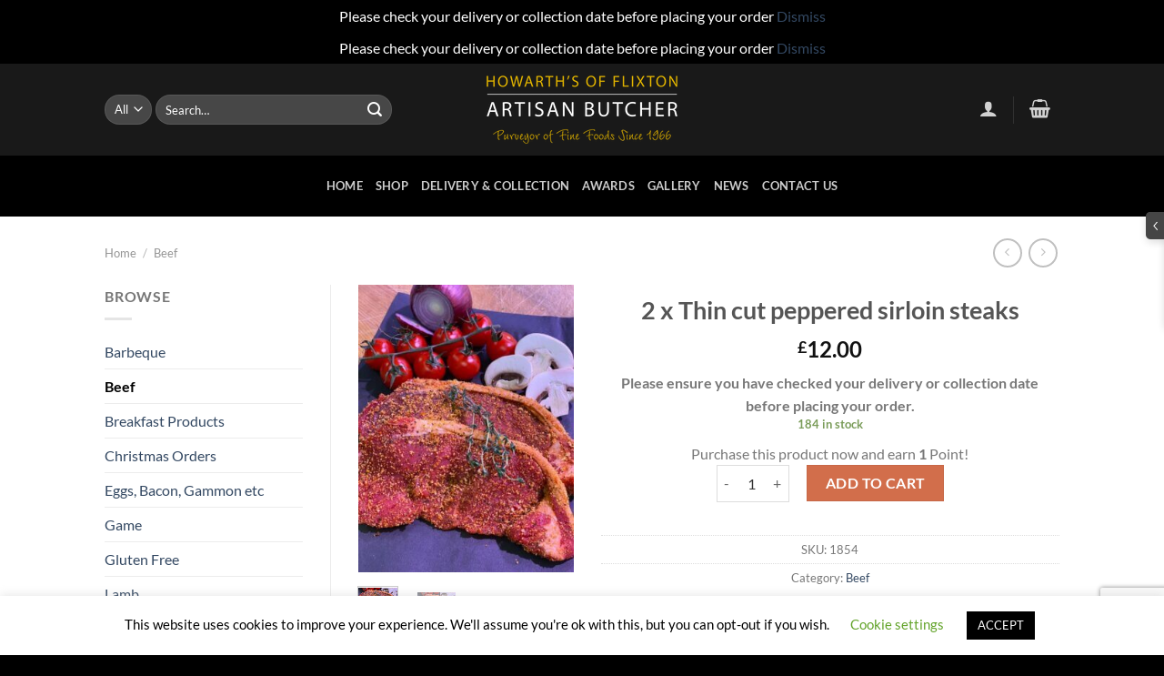

--- FILE ---
content_type: text/html; charset=UTF-8
request_url: https://www.pjhowarthbutcher.com/product/thin-cut-peppered-sirloin-steak/
body_size: 42185
content:
<!DOCTYPE html>
<html dir="ltr" lang="en-US" prefix="og: https://ogp.me/ns#" class="loading-site no-js">
<head>
	<meta charset="UTF-8" />
	<link rel="profile" href="http://gmpg.org/xfn/11" />
	<link rel="pingback" href="https://www.pjhowarthbutcher.com/xmlrpc.php" />

	<script>(function(html){html.className = html.className.replace(/\bno-js\b/,'js')})(document.documentElement);</script>
<title>2 x Thin cut peppered sirloin steaks | PJ Howarth Butchers</title>

		<!-- All in One SEO 4.9.3 - aioseo.com -->
	<meta name="robots" content="max-image-preview:large" />
	<link rel="canonical" href="https://www.pjhowarthbutcher.com/product/thin-cut-peppered-sirloin-steak/" />
	<meta name="generator" content="All in One SEO (AIOSEO) 4.9.3" />
		<meta property="og:locale" content="en_US" />
		<meta property="og:site_name" content="PJ Howarth Butchers » Online butcher in Urmston, Manchester" />
		<meta property="og:type" content="article" />
		<meta property="og:title" content="2 x Thin cut peppered sirloin steaks | PJ Howarth Butchers" />
		<meta property="og:url" content="https://www.pjhowarthbutcher.com/product/thin-cut-peppered-sirloin-steak/" />
		<meta property="article:published_time" content="2015-05-08T00:00:00+00:00" />
		<meta property="article:modified_time" content="2026-01-12T08:26:33+00:00" />
		<meta name="twitter:card" content="summary" />
		<meta name="twitter:title" content="2 x Thin cut peppered sirloin steaks | PJ Howarth Butchers" />
		<script type="application/ld+json" class="aioseo-schema">
			{"@context":"https:\/\/schema.org","@graph":[{"@type":"BreadcrumbList","@id":"https:\/\/www.pjhowarthbutcher.com\/product\/thin-cut-peppered-sirloin-steak\/#breadcrumblist","itemListElement":[{"@type":"ListItem","@id":"https:\/\/www.pjhowarthbutcher.com#listItem","position":1,"name":"Home","item":"https:\/\/www.pjhowarthbutcher.com","nextItem":{"@type":"ListItem","@id":"https:\/\/www.pjhowarthbutcher.com\/shop\/#listItem","name":"Shop"}},{"@type":"ListItem","@id":"https:\/\/www.pjhowarthbutcher.com\/shop\/#listItem","position":2,"name":"Shop","item":"https:\/\/www.pjhowarthbutcher.com\/shop\/","nextItem":{"@type":"ListItem","@id":"https:\/\/www.pjhowarthbutcher.com\/product-category\/beef\/#listItem","name":"Beef"},"previousItem":{"@type":"ListItem","@id":"https:\/\/www.pjhowarthbutcher.com#listItem","name":"Home"}},{"@type":"ListItem","@id":"https:\/\/www.pjhowarthbutcher.com\/product-category\/beef\/#listItem","position":3,"name":"Beef","item":"https:\/\/www.pjhowarthbutcher.com\/product-category\/beef\/","nextItem":{"@type":"ListItem","@id":"https:\/\/www.pjhowarthbutcher.com\/product\/thin-cut-peppered-sirloin-steak\/#listItem","name":"2 x Thin cut peppered sirloin steaks"},"previousItem":{"@type":"ListItem","@id":"https:\/\/www.pjhowarthbutcher.com\/shop\/#listItem","name":"Shop"}},{"@type":"ListItem","@id":"https:\/\/www.pjhowarthbutcher.com\/product\/thin-cut-peppered-sirloin-steak\/#listItem","position":4,"name":"2 x Thin cut peppered sirloin steaks","previousItem":{"@type":"ListItem","@id":"https:\/\/www.pjhowarthbutcher.com\/product-category\/beef\/#listItem","name":"Beef"}}]},{"@type":"ItemPage","@id":"https:\/\/www.pjhowarthbutcher.com\/product\/thin-cut-peppered-sirloin-steak\/#itempage","url":"https:\/\/www.pjhowarthbutcher.com\/product\/thin-cut-peppered-sirloin-steak\/","name":"2 x Thin cut peppered sirloin steaks | PJ Howarth Butchers","inLanguage":"en-US","isPartOf":{"@id":"https:\/\/www.pjhowarthbutcher.com\/#website"},"breadcrumb":{"@id":"https:\/\/www.pjhowarthbutcher.com\/product\/thin-cut-peppered-sirloin-steak\/#breadcrumblist"},"image":{"@type":"ImageObject","url":"https:\/\/www.pjhowarthbutcher.com\/wp-content\/uploads\/2015\/05\/Peppered-sirloin-steak-rotated.jpg","@id":"https:\/\/www.pjhowarthbutcher.com\/product\/thin-cut-peppered-sirloin-steak\/#mainImage","width":480,"height":640},"primaryImageOfPage":{"@id":"https:\/\/www.pjhowarthbutcher.com\/product\/thin-cut-peppered-sirloin-steak\/#mainImage"},"datePublished":"2015-05-08T00:00:00+00:00","dateModified":"2026-01-12T08:26:33+00:00"},{"@type":"Organization","@id":"https:\/\/www.pjhowarthbutcher.com\/#organization","name":"P J Howarth Butchers","description":"Online butcher in Urmston, Manchester","url":"https:\/\/www.pjhowarthbutcher.com\/","logo":{"@type":"ImageObject","url":"https:\/\/www.pjhowarthbutcher.com\/wp-content\/uploads\/2020\/06\/howarthblank-1.jpg","@id":"https:\/\/www.pjhowarthbutcher.com\/product\/thin-cut-peppered-sirloin-steak\/#organizationLogo","width":500,"height":186},"image":{"@id":"https:\/\/www.pjhowarthbutcher.com\/product\/thin-cut-peppered-sirloin-steak\/#organizationLogo"}},{"@type":"WebSite","@id":"https:\/\/www.pjhowarthbutcher.com\/#website","url":"https:\/\/www.pjhowarthbutcher.com\/","name":"PJ Howarth Butchers","description":"Online butcher in Urmston, Manchester","inLanguage":"en-US","publisher":{"@id":"https:\/\/www.pjhowarthbutcher.com\/#organization"}}]}
		</script>
		<!-- All in One SEO -->

<meta name="viewport" content="width=device-width, initial-scale=1" /><link rel='dns-prefetch' href='//maps.googleapis.com' />
<link rel='prefetch' href='https://www.pjhowarthbutcher.com/wp-content/themes/flatsome/assets/js/flatsome.js?ver=e1ad26bd5672989785e1' />
<link rel='prefetch' href='https://www.pjhowarthbutcher.com/wp-content/themes/flatsome/assets/js/chunk.slider.js?ver=3.19.11' />
<link rel='prefetch' href='https://www.pjhowarthbutcher.com/wp-content/themes/flatsome/assets/js/chunk.popups.js?ver=3.19.11' />
<link rel='prefetch' href='https://www.pjhowarthbutcher.com/wp-content/themes/flatsome/assets/js/chunk.tooltips.js?ver=3.19.11' />
<link rel='prefetch' href='https://www.pjhowarthbutcher.com/wp-content/themes/flatsome/assets/js/woocommerce.js?ver=dd6035ce106022a74757' />
<link rel="alternate" title="oEmbed (JSON)" type="application/json+oembed" href="https://www.pjhowarthbutcher.com/wp-json/oembed/1.0/embed?url=https%3A%2F%2Fwww.pjhowarthbutcher.com%2Fproduct%2Fthin-cut-peppered-sirloin-steak%2F" />
<link rel="alternate" title="oEmbed (XML)" type="text/xml+oembed" href="https://www.pjhowarthbutcher.com/wp-json/oembed/1.0/embed?url=https%3A%2F%2Fwww.pjhowarthbutcher.com%2Fproduct%2Fthin-cut-peppered-sirloin-steak%2F&#038;format=xml" />
<style id='wp-img-auto-sizes-contain-inline-css' type='text/css'>
img:is([sizes=auto i],[sizes^="auto," i]){contain-intrinsic-size:3000px 1500px}
/*# sourceURL=wp-img-auto-sizes-contain-inline-css */
</style>
<link data-minify="1" rel='stylesheet' id='delivery-date-cart-block-frontend-css' href='https://www.pjhowarthbutcher.com/wp-content/cache/min/1/wp-content/plugins/order-delivery-date/build/style-index.css?ver=1738543661' type='text/css' media='all' />
<link data-minify="1" rel='stylesheet' id='wc-points-and-rewards-blocks-integration-css' href='https://www.pjhowarthbutcher.com/wp-content/cache/min/1/wp-content/plugins/woocommerce-points-and-rewards/build/style-index.css?ver=1717378239' type='text/css' media='all' />
<link data-minify="1" rel='stylesheet' id='delivery-date-block-frontend-css' href='https://www.pjhowarthbutcher.com/wp-content/cache/min/1/wp-content/plugins/order-delivery-date/build/style-index.css?ver=1738543661' type='text/css' media='all' />
<link data-minify="1" rel='stylesheet' id='mdf_search_stat-css' href='https://www.pjhowarthbutcher.com/wp-content/cache/min/1/wp-content/plugins/wp-meta-data-filter-and-taxonomy-filter/ext/mdf_stat/css/stat.css?ver=1667230746' type='text/css' media='all' />
<style id='wp-block-library-inline-css' type='text/css'>
:root{--wp-block-synced-color:#7a00df;--wp-block-synced-color--rgb:122,0,223;--wp-bound-block-color:var(--wp-block-synced-color);--wp-editor-canvas-background:#ddd;--wp-admin-theme-color:#007cba;--wp-admin-theme-color--rgb:0,124,186;--wp-admin-theme-color-darker-10:#006ba1;--wp-admin-theme-color-darker-10--rgb:0,107,160.5;--wp-admin-theme-color-darker-20:#005a87;--wp-admin-theme-color-darker-20--rgb:0,90,135;--wp-admin-border-width-focus:2px}@media (min-resolution:192dpi){:root{--wp-admin-border-width-focus:1.5px}}.wp-element-button{cursor:pointer}:root .has-very-light-gray-background-color{background-color:#eee}:root .has-very-dark-gray-background-color{background-color:#313131}:root .has-very-light-gray-color{color:#eee}:root .has-very-dark-gray-color{color:#313131}:root .has-vivid-green-cyan-to-vivid-cyan-blue-gradient-background{background:linear-gradient(135deg,#00d084,#0693e3)}:root .has-purple-crush-gradient-background{background:linear-gradient(135deg,#34e2e4,#4721fb 50%,#ab1dfe)}:root .has-hazy-dawn-gradient-background{background:linear-gradient(135deg,#faaca8,#dad0ec)}:root .has-subdued-olive-gradient-background{background:linear-gradient(135deg,#fafae1,#67a671)}:root .has-atomic-cream-gradient-background{background:linear-gradient(135deg,#fdd79a,#004a59)}:root .has-nightshade-gradient-background{background:linear-gradient(135deg,#330968,#31cdcf)}:root .has-midnight-gradient-background{background:linear-gradient(135deg,#020381,#2874fc)}:root{--wp--preset--font-size--normal:16px;--wp--preset--font-size--huge:42px}.has-regular-font-size{font-size:1em}.has-larger-font-size{font-size:2.625em}.has-normal-font-size{font-size:var(--wp--preset--font-size--normal)}.has-huge-font-size{font-size:var(--wp--preset--font-size--huge)}.has-text-align-center{text-align:center}.has-text-align-left{text-align:left}.has-text-align-right{text-align:right}.has-fit-text{white-space:nowrap!important}#end-resizable-editor-section{display:none}.aligncenter{clear:both}.items-justified-left{justify-content:flex-start}.items-justified-center{justify-content:center}.items-justified-right{justify-content:flex-end}.items-justified-space-between{justify-content:space-between}.screen-reader-text{border:0;clip-path:inset(50%);height:1px;margin:-1px;overflow:hidden;padding:0;position:absolute;width:1px;word-wrap:normal!important}.screen-reader-text:focus{background-color:#ddd;clip-path:none;color:#444;display:block;font-size:1em;height:auto;left:5px;line-height:normal;padding:15px 23px 14px;text-decoration:none;top:5px;width:auto;z-index:100000}html :where(.has-border-color){border-style:solid}html :where([style*=border-top-color]){border-top-style:solid}html :where([style*=border-right-color]){border-right-style:solid}html :where([style*=border-bottom-color]){border-bottom-style:solid}html :where([style*=border-left-color]){border-left-style:solid}html :where([style*=border-width]){border-style:solid}html :where([style*=border-top-width]){border-top-style:solid}html :where([style*=border-right-width]){border-right-style:solid}html :where([style*=border-bottom-width]){border-bottom-style:solid}html :where([style*=border-left-width]){border-left-style:solid}html :where(img[class*=wp-image-]){height:auto;max-width:100%}:where(figure){margin:0 0 1em}html :where(.is-position-sticky){--wp-admin--admin-bar--position-offset:var(--wp-admin--admin-bar--height,0px)}@media screen and (max-width:600px){html :where(.is-position-sticky){--wp-admin--admin-bar--position-offset:0px}}

/*# sourceURL=wp-block-library-inline-css */
</style><link data-minify="1" rel='stylesheet' id='wc-blocks-style-css' href='https://www.pjhowarthbutcher.com/wp-content/cache/min/1/wp-content/plugins/woocommerce/assets/client/blocks/wc-blocks.css?ver=1705887973' type='text/css' media='all' />
<style id='global-styles-inline-css' type='text/css'>
:root{--wp--preset--aspect-ratio--square: 1;--wp--preset--aspect-ratio--4-3: 4/3;--wp--preset--aspect-ratio--3-4: 3/4;--wp--preset--aspect-ratio--3-2: 3/2;--wp--preset--aspect-ratio--2-3: 2/3;--wp--preset--aspect-ratio--16-9: 16/9;--wp--preset--aspect-ratio--9-16: 9/16;--wp--preset--color--black: #000000;--wp--preset--color--cyan-bluish-gray: #abb8c3;--wp--preset--color--white: #ffffff;--wp--preset--color--pale-pink: #f78da7;--wp--preset--color--vivid-red: #cf2e2e;--wp--preset--color--luminous-vivid-orange: #ff6900;--wp--preset--color--luminous-vivid-amber: #fcb900;--wp--preset--color--light-green-cyan: #7bdcb5;--wp--preset--color--vivid-green-cyan: #00d084;--wp--preset--color--pale-cyan-blue: #8ed1fc;--wp--preset--color--vivid-cyan-blue: #0693e3;--wp--preset--color--vivid-purple: #9b51e0;--wp--preset--color--primary: #d9ad02;--wp--preset--color--secondary: #000000;--wp--preset--color--success: #d9ad02;--wp--preset--color--alert: #b20000;--wp--preset--gradient--vivid-cyan-blue-to-vivid-purple: linear-gradient(135deg,rgb(6,147,227) 0%,rgb(155,81,224) 100%);--wp--preset--gradient--light-green-cyan-to-vivid-green-cyan: linear-gradient(135deg,rgb(122,220,180) 0%,rgb(0,208,130) 100%);--wp--preset--gradient--luminous-vivid-amber-to-luminous-vivid-orange: linear-gradient(135deg,rgb(252,185,0) 0%,rgb(255,105,0) 100%);--wp--preset--gradient--luminous-vivid-orange-to-vivid-red: linear-gradient(135deg,rgb(255,105,0) 0%,rgb(207,46,46) 100%);--wp--preset--gradient--very-light-gray-to-cyan-bluish-gray: linear-gradient(135deg,rgb(238,238,238) 0%,rgb(169,184,195) 100%);--wp--preset--gradient--cool-to-warm-spectrum: linear-gradient(135deg,rgb(74,234,220) 0%,rgb(151,120,209) 20%,rgb(207,42,186) 40%,rgb(238,44,130) 60%,rgb(251,105,98) 80%,rgb(254,248,76) 100%);--wp--preset--gradient--blush-light-purple: linear-gradient(135deg,rgb(255,206,236) 0%,rgb(152,150,240) 100%);--wp--preset--gradient--blush-bordeaux: linear-gradient(135deg,rgb(254,205,165) 0%,rgb(254,45,45) 50%,rgb(107,0,62) 100%);--wp--preset--gradient--luminous-dusk: linear-gradient(135deg,rgb(255,203,112) 0%,rgb(199,81,192) 50%,rgb(65,88,208) 100%);--wp--preset--gradient--pale-ocean: linear-gradient(135deg,rgb(255,245,203) 0%,rgb(182,227,212) 50%,rgb(51,167,181) 100%);--wp--preset--gradient--electric-grass: linear-gradient(135deg,rgb(202,248,128) 0%,rgb(113,206,126) 100%);--wp--preset--gradient--midnight: linear-gradient(135deg,rgb(2,3,129) 0%,rgb(40,116,252) 100%);--wp--preset--font-size--small: 13px;--wp--preset--font-size--medium: 20px;--wp--preset--font-size--large: 36px;--wp--preset--font-size--x-large: 42px;--wp--preset--spacing--20: 0.44rem;--wp--preset--spacing--30: 0.67rem;--wp--preset--spacing--40: 1rem;--wp--preset--spacing--50: 1.5rem;--wp--preset--spacing--60: 2.25rem;--wp--preset--spacing--70: 3.38rem;--wp--preset--spacing--80: 5.06rem;--wp--preset--shadow--natural: 6px 6px 9px rgba(0, 0, 0, 0.2);--wp--preset--shadow--deep: 12px 12px 50px rgba(0, 0, 0, 0.4);--wp--preset--shadow--sharp: 6px 6px 0px rgba(0, 0, 0, 0.2);--wp--preset--shadow--outlined: 6px 6px 0px -3px rgb(255, 255, 255), 6px 6px rgb(0, 0, 0);--wp--preset--shadow--crisp: 6px 6px 0px rgb(0, 0, 0);}:where(body) { margin: 0; }.wp-site-blocks > .alignleft { float: left; margin-right: 2em; }.wp-site-blocks > .alignright { float: right; margin-left: 2em; }.wp-site-blocks > .aligncenter { justify-content: center; margin-left: auto; margin-right: auto; }:where(.is-layout-flex){gap: 0.5em;}:where(.is-layout-grid){gap: 0.5em;}.is-layout-flow > .alignleft{float: left;margin-inline-start: 0;margin-inline-end: 2em;}.is-layout-flow > .alignright{float: right;margin-inline-start: 2em;margin-inline-end: 0;}.is-layout-flow > .aligncenter{margin-left: auto !important;margin-right: auto !important;}.is-layout-constrained > .alignleft{float: left;margin-inline-start: 0;margin-inline-end: 2em;}.is-layout-constrained > .alignright{float: right;margin-inline-start: 2em;margin-inline-end: 0;}.is-layout-constrained > .aligncenter{margin-left: auto !important;margin-right: auto !important;}.is-layout-constrained > :where(:not(.alignleft):not(.alignright):not(.alignfull)){margin-left: auto !important;margin-right: auto !important;}body .is-layout-flex{display: flex;}.is-layout-flex{flex-wrap: wrap;align-items: center;}.is-layout-flex > :is(*, div){margin: 0;}body .is-layout-grid{display: grid;}.is-layout-grid > :is(*, div){margin: 0;}body{padding-top: 0px;padding-right: 0px;padding-bottom: 0px;padding-left: 0px;}a:where(:not(.wp-element-button)){text-decoration: none;}:root :where(.wp-element-button, .wp-block-button__link){background-color: #32373c;border-width: 0;color: #fff;font-family: inherit;font-size: inherit;font-style: inherit;font-weight: inherit;letter-spacing: inherit;line-height: inherit;padding-top: calc(0.667em + 2px);padding-right: calc(1.333em + 2px);padding-bottom: calc(0.667em + 2px);padding-left: calc(1.333em + 2px);text-decoration: none;text-transform: inherit;}.has-black-color{color: var(--wp--preset--color--black) !important;}.has-cyan-bluish-gray-color{color: var(--wp--preset--color--cyan-bluish-gray) !important;}.has-white-color{color: var(--wp--preset--color--white) !important;}.has-pale-pink-color{color: var(--wp--preset--color--pale-pink) !important;}.has-vivid-red-color{color: var(--wp--preset--color--vivid-red) !important;}.has-luminous-vivid-orange-color{color: var(--wp--preset--color--luminous-vivid-orange) !important;}.has-luminous-vivid-amber-color{color: var(--wp--preset--color--luminous-vivid-amber) !important;}.has-light-green-cyan-color{color: var(--wp--preset--color--light-green-cyan) !important;}.has-vivid-green-cyan-color{color: var(--wp--preset--color--vivid-green-cyan) !important;}.has-pale-cyan-blue-color{color: var(--wp--preset--color--pale-cyan-blue) !important;}.has-vivid-cyan-blue-color{color: var(--wp--preset--color--vivid-cyan-blue) !important;}.has-vivid-purple-color{color: var(--wp--preset--color--vivid-purple) !important;}.has-primary-color{color: var(--wp--preset--color--primary) !important;}.has-secondary-color{color: var(--wp--preset--color--secondary) !important;}.has-success-color{color: var(--wp--preset--color--success) !important;}.has-alert-color{color: var(--wp--preset--color--alert) !important;}.has-black-background-color{background-color: var(--wp--preset--color--black) !important;}.has-cyan-bluish-gray-background-color{background-color: var(--wp--preset--color--cyan-bluish-gray) !important;}.has-white-background-color{background-color: var(--wp--preset--color--white) !important;}.has-pale-pink-background-color{background-color: var(--wp--preset--color--pale-pink) !important;}.has-vivid-red-background-color{background-color: var(--wp--preset--color--vivid-red) !important;}.has-luminous-vivid-orange-background-color{background-color: var(--wp--preset--color--luminous-vivid-orange) !important;}.has-luminous-vivid-amber-background-color{background-color: var(--wp--preset--color--luminous-vivid-amber) !important;}.has-light-green-cyan-background-color{background-color: var(--wp--preset--color--light-green-cyan) !important;}.has-vivid-green-cyan-background-color{background-color: var(--wp--preset--color--vivid-green-cyan) !important;}.has-pale-cyan-blue-background-color{background-color: var(--wp--preset--color--pale-cyan-blue) !important;}.has-vivid-cyan-blue-background-color{background-color: var(--wp--preset--color--vivid-cyan-blue) !important;}.has-vivid-purple-background-color{background-color: var(--wp--preset--color--vivid-purple) !important;}.has-primary-background-color{background-color: var(--wp--preset--color--primary) !important;}.has-secondary-background-color{background-color: var(--wp--preset--color--secondary) !important;}.has-success-background-color{background-color: var(--wp--preset--color--success) !important;}.has-alert-background-color{background-color: var(--wp--preset--color--alert) !important;}.has-black-border-color{border-color: var(--wp--preset--color--black) !important;}.has-cyan-bluish-gray-border-color{border-color: var(--wp--preset--color--cyan-bluish-gray) !important;}.has-white-border-color{border-color: var(--wp--preset--color--white) !important;}.has-pale-pink-border-color{border-color: var(--wp--preset--color--pale-pink) !important;}.has-vivid-red-border-color{border-color: var(--wp--preset--color--vivid-red) !important;}.has-luminous-vivid-orange-border-color{border-color: var(--wp--preset--color--luminous-vivid-orange) !important;}.has-luminous-vivid-amber-border-color{border-color: var(--wp--preset--color--luminous-vivid-amber) !important;}.has-light-green-cyan-border-color{border-color: var(--wp--preset--color--light-green-cyan) !important;}.has-vivid-green-cyan-border-color{border-color: var(--wp--preset--color--vivid-green-cyan) !important;}.has-pale-cyan-blue-border-color{border-color: var(--wp--preset--color--pale-cyan-blue) !important;}.has-vivid-cyan-blue-border-color{border-color: var(--wp--preset--color--vivid-cyan-blue) !important;}.has-vivid-purple-border-color{border-color: var(--wp--preset--color--vivid-purple) !important;}.has-primary-border-color{border-color: var(--wp--preset--color--primary) !important;}.has-secondary-border-color{border-color: var(--wp--preset--color--secondary) !important;}.has-success-border-color{border-color: var(--wp--preset--color--success) !important;}.has-alert-border-color{border-color: var(--wp--preset--color--alert) !important;}.has-vivid-cyan-blue-to-vivid-purple-gradient-background{background: var(--wp--preset--gradient--vivid-cyan-blue-to-vivid-purple) !important;}.has-light-green-cyan-to-vivid-green-cyan-gradient-background{background: var(--wp--preset--gradient--light-green-cyan-to-vivid-green-cyan) !important;}.has-luminous-vivid-amber-to-luminous-vivid-orange-gradient-background{background: var(--wp--preset--gradient--luminous-vivid-amber-to-luminous-vivid-orange) !important;}.has-luminous-vivid-orange-to-vivid-red-gradient-background{background: var(--wp--preset--gradient--luminous-vivid-orange-to-vivid-red) !important;}.has-very-light-gray-to-cyan-bluish-gray-gradient-background{background: var(--wp--preset--gradient--very-light-gray-to-cyan-bluish-gray) !important;}.has-cool-to-warm-spectrum-gradient-background{background: var(--wp--preset--gradient--cool-to-warm-spectrum) !important;}.has-blush-light-purple-gradient-background{background: var(--wp--preset--gradient--blush-light-purple) !important;}.has-blush-bordeaux-gradient-background{background: var(--wp--preset--gradient--blush-bordeaux) !important;}.has-luminous-dusk-gradient-background{background: var(--wp--preset--gradient--luminous-dusk) !important;}.has-pale-ocean-gradient-background{background: var(--wp--preset--gradient--pale-ocean) !important;}.has-electric-grass-gradient-background{background: var(--wp--preset--gradient--electric-grass) !important;}.has-midnight-gradient-background{background: var(--wp--preset--gradient--midnight) !important;}.has-small-font-size{font-size: var(--wp--preset--font-size--small) !important;}.has-medium-font-size{font-size: var(--wp--preset--font-size--medium) !important;}.has-large-font-size{font-size: var(--wp--preset--font-size--large) !important;}.has-x-large-font-size{font-size: var(--wp--preset--font-size--x-large) !important;}
/*# sourceURL=global-styles-inline-css */
</style>

<link data-minify="1" rel='stylesheet' id='contact-form-7-css' href='https://www.pjhowarthbutcher.com/wp-content/cache/min/1/wp-content/plugins/contact-form-7/includes/css/styles.css?ver=1667230746' type='text/css' media='all' />
<link data-minify="1" rel='stylesheet' id='cookie-law-info-css' href='https://www.pjhowarthbutcher.com/wp-content/cache/min/1/wp-content/plugins/cookie-law-info/legacy/public/css/cookie-law-info-public.css?ver=1667230746' type='text/css' media='all' />
<link data-minify="1" rel='stylesheet' id='cookie-law-info-gdpr-css' href='https://www.pjhowarthbutcher.com/wp-content/cache/min/1/wp-content/plugins/cookie-law-info/legacy/public/css/cookie-law-info-gdpr.css?ver=1667230746' type='text/css' media='all' />
<style id='woocommerce-inline-inline-css' type='text/css'>
.woocommerce form .form-row .required { visibility: visible; }
/*# sourceURL=woocommerce-inline-inline-css */
</style>
<link data-minify="1" rel='stylesheet' id='gateway-css' href='https://www.pjhowarthbutcher.com/wp-content/cache/min/1/wp-content/plugins/woocommerce-paypal-payments/modules/ppcp-button/assets/css/gateway.css?ver=1701025083' type='text/css' media='all' />
<link data-minify="1" rel='stylesheet' id='flatsome-main-css' href='https://www.pjhowarthbutcher.com/wp-content/cache/min/1/wp-content/themes/flatsome/assets/css/flatsome.css?ver=1667230746' type='text/css' media='all' />
<style id='flatsome-main-inline-css' type='text/css'>
@font-face {
				font-family: "fl-icons";
				font-display: block;
				src: url(https://www.pjhowarthbutcher.com/wp-content/themes/flatsome/assets/css/icons/fl-icons.eot?v=3.19.11);
				src:
					url(https://www.pjhowarthbutcher.com/wp-content/themes/flatsome/assets/css/icons/fl-icons.eot#iefix?v=3.19.11) format("embedded-opentype"),
					url(https://www.pjhowarthbutcher.com/wp-content/themes/flatsome/assets/css/icons/fl-icons.woff2?v=3.19.11) format("woff2"),
					url(https://www.pjhowarthbutcher.com/wp-content/themes/flatsome/assets/css/icons/fl-icons.ttf?v=3.19.11) format("truetype"),
					url(https://www.pjhowarthbutcher.com/wp-content/themes/flatsome/assets/css/icons/fl-icons.woff?v=3.19.11) format("woff"),
					url(https://www.pjhowarthbutcher.com/wp-content/themes/flatsome/assets/css/icons/fl-icons.svg?v=3.19.11#fl-icons) format("svg");
			}
/*# sourceURL=flatsome-main-inline-css */
</style>
<link data-minify="1" rel='stylesheet' id='flatsome-shop-css' href='https://www.pjhowarthbutcher.com/wp-content/cache/min/1/wp-content/themes/flatsome/assets/css/flatsome-shop.css?ver=1667230746' type='text/css' media='all' />
<link rel='stylesheet' id='flatsome-style-css' href='https://www.pjhowarthbutcher.com/wp-content/themes/p-j-howarth-butchers/style.css' type='text/css' media='all' />
<link data-minify="1" rel='stylesheet' id='szbd-style-shortcode-css' href='https://www.pjhowarthbutcher.com/wp-content/cache/min/1/wp-content/plugins/shipping-zones-by-drawing-premium/assets/style-shortcode.css?ver=1667230746' type='text/css' media='all' />
<script type="text/javascript">
            window._nslDOMReady = (function () {
                const executedCallbacks = new Set();
            
                return function (callback) {
                    /**
                    * Third parties might dispatch DOMContentLoaded events, so we need to ensure that we only run our callback once!
                    */
                    if (executedCallbacks.has(callback)) return;
            
                    const wrappedCallback = function () {
                        if (executedCallbacks.has(callback)) return;
                        executedCallbacks.add(callback);
                        callback();
                    };
            
                    if (document.readyState === "complete" || document.readyState === "interactive") {
                        wrappedCallback();
                    } else {
                        document.addEventListener("DOMContentLoaded", wrappedCallback);
                    }
                };
            })();
        </script><script type="text/javascript" src="https://www.pjhowarthbutcher.com/wp-includes/js/jquery/jquery.min.js" id="jquery-core-js"></script>
<script type="text/javascript" id="jquery-js-after">
/* <![CDATA[ */
 function mdf_js_after_ajax_done() {  }
//# sourceURL=jquery-js-after
/* ]]> */
</script>
<script type="text/javascript" src="https://www.pjhowarthbutcher.com/wp-includes/js/jquery/ui/core.min.js" id="jquery-ui-core-js"></script>
<script type="text/javascript" id="meta_data_filter_widget-js-extra">
/* <![CDATA[ */
var mdf_settings_data = {"hide_empty_title":"1"};
//# sourceURL=meta_data_filter_widget-js-extra
/* ]]> */
</script>
<script type="text/javascript" src="https://www.pjhowarthbutcher.com/wp-content/plugins/wp-meta-data-filter-and-taxonomy-filter/js/front.js" id="meta_data_filter_widget-js"></script>
<script type="text/javascript" id="cookie-law-info-js-extra">
/* <![CDATA[ */
var Cli_Data = {"nn_cookie_ids":[],"cookielist":[],"non_necessary_cookies":[],"ccpaEnabled":"","ccpaRegionBased":"","ccpaBarEnabled":"","strictlyEnabled":["necessary","obligatoire"],"ccpaType":"gdpr","js_blocking":"","custom_integration":"","triggerDomRefresh":"","secure_cookies":""};
var cli_cookiebar_settings = {"animate_speed_hide":"500","animate_speed_show":"500","background":"#FFF","border":"#b1a6a6c2","border_on":"","button_1_button_colour":"#000","button_1_button_hover":"#000000","button_1_link_colour":"#fff","button_1_as_button":"1","button_1_new_win":"","button_2_button_colour":"#333","button_2_button_hover":"#292929","button_2_link_colour":"#444","button_2_as_button":"","button_2_hidebar":"","button_3_button_colour":"#000","button_3_button_hover":"#000000","button_3_link_colour":"#fff","button_3_as_button":"1","button_3_new_win":"","button_4_button_colour":"#000","button_4_button_hover":"#000000","button_4_link_colour":"#62a329","button_4_as_button":"","button_7_button_colour":"#61a229","button_7_button_hover":"#4e8221","button_7_link_colour":"#fff","button_7_as_button":"1","button_7_new_win":"","font_family":"inherit","header_fix":"","notify_animate_hide":"1","notify_animate_show":"","notify_div_id":"#cookie-law-info-bar","notify_position_horizontal":"right","notify_position_vertical":"bottom","scroll_close":"","scroll_close_reload":"","accept_close_reload":"","reject_close_reload":"","showagain_tab":"1","showagain_background":"#fff","showagain_border":"#000","showagain_div_id":"#cookie-law-info-again","showagain_x_position":"100px","text":"#000","show_once_yn":"","show_once":"10000","logging_on":"","as_popup":"","popup_overlay":"1","bar_heading_text":"","cookie_bar_as":"banner","popup_showagain_position":"bottom-right","widget_position":"left"};
var log_object = {"ajax_url":"https://www.pjhowarthbutcher.com/wp-admin/admin-ajax.php"};
//# sourceURL=cookie-law-info-js-extra
/* ]]> */
</script>
<script type="text/javascript" src="https://www.pjhowarthbutcher.com/wp-content/plugins/cookie-law-info/legacy/public/js/cookie-law-info-public.js" id="cookie-law-info-js"></script>
<script type="text/javascript" src="https://www.pjhowarthbutcher.com/wp-content/plugins/woocommerce/assets/js/jquery-blockui/jquery.blockUI.min.js" id="wc-jquery-blockui-js" data-wp-strategy="defer"></script>
<script type="text/javascript" id="wc-add-to-cart-js-extra">
/* <![CDATA[ */
var wc_add_to_cart_params = {"ajax_url":"/wp-admin/admin-ajax.php","wc_ajax_url":"/?wc-ajax=%%endpoint%%","i18n_view_cart":"View cart","cart_url":"https://www.pjhowarthbutcher.com/cart/","is_cart":"","cart_redirect_after_add":"no"};
//# sourceURL=wc-add-to-cart-js-extra
/* ]]> */
</script>
<script type="text/javascript" src="https://www.pjhowarthbutcher.com/wp-content/plugins/woocommerce/assets/js/frontend/add-to-cart.min.js" id="wc-add-to-cart-js" defer="defer" data-wp-strategy="defer"></script>
<script type="text/javascript" id="wc-single-product-js-extra">
/* <![CDATA[ */
var wc_single_product_params = {"i18n_required_rating_text":"Please select a rating","i18n_rating_options":["1 of 5 stars","2 of 5 stars","3 of 5 stars","4 of 5 stars","5 of 5 stars"],"i18n_product_gallery_trigger_text":"View full-screen image gallery","review_rating_required":"yes","flexslider":{"rtl":false,"animation":"slide","smoothHeight":true,"directionNav":false,"controlNav":"thumbnails","slideshow":false,"animationSpeed":500,"animationLoop":false,"allowOneSlide":false},"zoom_enabled":"","zoom_options":[],"photoswipe_enabled":"","photoswipe_options":{"shareEl":false,"closeOnScroll":false,"history":false,"hideAnimationDuration":0,"showAnimationDuration":0},"flexslider_enabled":""};
//# sourceURL=wc-single-product-js-extra
/* ]]> */
</script>
<script type="text/javascript" src="https://www.pjhowarthbutcher.com/wp-content/plugins/woocommerce/assets/js/frontend/single-product.min.js" id="wc-single-product-js" defer="defer" data-wp-strategy="defer"></script>
<script type="text/javascript" src="https://www.pjhowarthbutcher.com/wp-content/plugins/woocommerce/assets/js/js-cookie/js.cookie.min.js" id="wc-js-cookie-js" data-wp-strategy="defer"></script>
<script type="text/javascript" id="wc-settings-dep-in-header-js-after">
/* <![CDATA[ */
console.warn( "Scripts that have a dependency on [wc-settings, wc-blocks-checkout] must be loaded in the footer, automatewoo-marketing-optin-editor-script was registered to load in the header, but has been switched to load in the footer instead. See https://github.com/woocommerce/woocommerce-gutenberg-products-block/pull/5059" );
//# sourceURL=wc-settings-dep-in-header-js-after
/* ]]> */
</script>
<script type="text/javascript" src="https://www.pjhowarthbutcher.com/wp-content/plugins/order-delivery-date/assets/js/tyche.js" id="orddd_tyche-js"></script>
<link rel="https://api.w.org/" href="https://www.pjhowarthbutcher.com/wp-json/" /><link rel="alternate" title="JSON" type="application/json" href="https://www.pjhowarthbutcher.com/wp-json/wp/v2/product/1854" />		<script type="text/javascript">
			var _statcounter = _statcounter || [];
			_statcounter.push({"tags": {"author": "moco"}});
		</script>
		<style>
#wp-admin-bar-wp-fix-it a.ab-item {border: 0px;background:  !important; color: !important;box-shadow: 1px 1px 3px 1px rgba(0, 0, 0, 0.1);font-weight: 500}
#wp-admin-bar-wp-fix-it a.ab-item:hover, a#fixbut:hover, #wp-admin-bar-wp-fix-it a.ab-item:focus, a#fixbut:focus, li#connect-but a:hover, li#connect-but a:focus, .wpfi-quick-links li a:hover, .wpfi-quick-links li a:focus {border: 0px;background:  !important; color: !important}
input#d-def, #wp-admin-bar-record a.ab-item, li#speed-but a {border: 0px;background:  !important; color: !important;font-weight: 500}
input#d-def:hover, input#d-def:focus, #wp-admin-bar-record a.ab-item:hover, #wp-admin-bar-record a.ab-item:focus, li#speed-but a:hover, li#speed-but a:focus {border: 0px;background:  !important; color: !important}
li#wp-admin-bar-support,li#wp-admin-bar-record {display: block !important}
iframe#tidio-chat-iframe{display: none !important;  right: 5% !important; }
li#wp-admin-bar-connect_tab {display: none}
#wpadminbar .quicklinks .menupop ul li .ab-item {background: transparent !important}
#wpadminbar .quicklinks .menupop ul li .ab-item:hover {color: #0ef700 !important}
li#wp-admin-bar-wp-fix-it a.ab-item, li#wp-admin-bar-record a.ab-item {padding: 0px 10px 0px 10px !important}
</style>
        <script type="text/javascript">
            var jQueryMigrateHelperHasSentDowngrade = false;

			window.onerror = function( msg, url, line, col, error ) {
				// Break out early, do not processing if a downgrade reqeust was already sent.
				if ( jQueryMigrateHelperHasSentDowngrade ) {
					return true;
                }

				var xhr = new XMLHttpRequest();
				var nonce = '10af0a29c7';
				var jQueryFunctions = [
					'andSelf',
					'browser',
					'live',
					'boxModel',
					'support.boxModel',
					'size',
					'swap',
					'clean',
					'sub',
                ];
				var match_pattern = /\)\.(.+?) is not a function/;
                var erroredFunction = msg.match( match_pattern );

                // If there was no matching functions, do not try to downgrade.
                if ( null === erroredFunction || typeof erroredFunction !== 'object' || typeof erroredFunction[1] === "undefined" || -1 === jQueryFunctions.indexOf( erroredFunction[1] ) ) {
                    return true;
                }

                // Set that we've now attempted a downgrade request.
                jQueryMigrateHelperHasSentDowngrade = true;

				xhr.open( 'POST', 'https://www.pjhowarthbutcher.com/wp-admin/admin-ajax.php' );
				xhr.setRequestHeader( 'Content-Type', 'application/x-www-form-urlencoded' );
				xhr.onload = function () {
					var response,
                        reload = false;

					if ( 200 === xhr.status ) {
                        try {
                        	response = JSON.parse( xhr.response );

                        	reload = response.data.reload;
                        } catch ( e ) {
                        	reload = false;
                        }
                    }

					// Automatically reload the page if a deprecation caused an automatic downgrade, ensure visitors get the best possible experience.
					if ( reload ) {
						location.reload();
                    }
				};

				xhr.send( encodeURI( 'action=jquery-migrate-downgrade-version&_wpnonce=' + nonce ) );

				// Suppress error alerts in older browsers
				return true;
			}
        </script>

		<script type="text/javascript">
    (function(c,l,a,r,i,t,y){
        c[a]=c[a]||function(){(c[a].q=c[a].q||[]).push(arguments)};
        t=l.createElement(r);t.async=1;t.src="https://www.clarity.ms/tag/"+i;
        y=l.getElementsByTagName(r)[0];y.parentNode.insertBefore(t,y);
    })(window, document, "clarity", "script", "436ey6em2s");
</script>	<noscript><style>.woocommerce-product-gallery{ opacity: 1 !important; }</style></noscript>
	<link rel="preconnect" href="//code.tidio.co">		<!-- Facebook Pixel Code -->
		<script>
			var aepc_pixel = {"pixel_id":"1954281698068419","user":{},"enable_advanced_events":"yes","fire_delay":"0","can_use_sku":"yes","enable_viewcontent":"no","enable_addtocart":"no","enable_addtowishlist":"no","enable_initiatecheckout":"no","enable_addpaymentinfo":"no","enable_purchase":"yes","allowed_params":{"AddToCart":["value","currency","content_category","content_name","content_type","content_ids"],"AddToWishlist":["value","currency","content_category","content_name","content_type","content_ids"]}},
				aepc_pixel_args = [],
				aepc_extend_args = function( args ) {
					if ( typeof args === 'undefined' ) {
						args = {};
					}

					for(var key in aepc_pixel_args)
						args[key] = aepc_pixel_args[key];

					return args;
				};

			// Extend args
			if ( 'yes' === aepc_pixel.enable_advanced_events ) {
				aepc_pixel_args.userAgent = navigator.userAgent;
				aepc_pixel_args.language = navigator.language;

				if ( document.referrer.indexOf( document.domain ) < 0 ) {
					aepc_pixel_args.referrer = document.referrer;
				}
			}

						!function(f,b,e,v,n,t,s){if(f.fbq)return;n=f.fbq=function(){n.callMethod?
				n.callMethod.apply(n,arguments):n.queue.push(arguments)};if(!f._fbq)f._fbq=n;
				n.push=n;n.loaded=!0;n.version='2.0';n.agent='dvpixelcaffeinewordpress';n.queue=[];t=b.createElement(e);t.async=!0;
				t.src=v;s=b.getElementsByTagName(e)[0];s.parentNode.insertBefore(t,s)}(window,
				document,'script','https://connect.facebook.net/en_US/fbevents.js');
			
						fbq('init', aepc_pixel.pixel_id, aepc_pixel.user);

							setTimeout( function() {
				fbq('track', "PageView", aepc_pixel_args);
			}, aepc_pixel.fire_delay * 1000 );
					</script>
		<!-- End Facebook Pixel Code -->
		<style id="custom-css" type="text/css">:root {--primary-color: #d9ad02;--fs-color-primary: #d9ad02;--fs-color-secondary: #000000;--fs-color-success: #d9ad02;--fs-color-alert: #b20000;--fs-experimental-link-color: #d9ad02;--fs-experimental-link-color-hover: #111;}.tooltipster-base {--tooltip-color: #fff;--tooltip-bg-color: #000;}.off-canvas-right .mfp-content, .off-canvas-left .mfp-content {--drawer-width: 300px;}.off-canvas .mfp-content.off-canvas-cart {--drawer-width: 360px;}.header-main{height: 101px}#logo img{max-height: 101px}#logo{width:305px;}.header-bottom{min-height: 10px}.header-top{min-height: 30px}.transparent .header-main{height: 30px}.transparent #logo img{max-height: 30px}.has-transparent + .page-title:first-of-type,.has-transparent + #main > .page-title,.has-transparent + #main > div > .page-title,.has-transparent + #main .page-header-wrapper:first-of-type .page-title{padding-top: 80px;}.transparent .header-wrapper{background-color: #000000!important;}.transparent .top-divider{display: none;}.header.show-on-scroll,.stuck .header-main{height:70px!important}.stuck #logo img{max-height: 70px!important}.search-form{ width: 93%;}.header-bg-color {background-color: rgba(0,0,0,0.9)}.header-bottom {background-color: #000000}.header-main .nav > li > a{line-height: 1px }.stuck .header-main .nav > li > a{line-height: 50px }.header-bottom-nav > li > a{line-height: 47px }@media (max-width: 549px) {.header-main{height: 70px}#logo img{max-height: 70px}}.nav-dropdown-has-arrow.nav-dropdown-has-border li.has-dropdown:before{border-bottom-color: #FFFFFF;}.nav .nav-dropdown{border-color: #FFFFFF }.nav-dropdown-has-arrow li.has-dropdown:after{border-bottom-color: #FFFFFF;}.nav .nav-dropdown{background-color: #FFFFFF}.header-top{background-color:rgba(94,94,94,0.42)!important;}body{font-family: Lato, sans-serif;}body {font-weight: 400;font-style: normal;}.nav > li > a {font-family: Lato, sans-serif;}.mobile-sidebar-levels-2 .nav > li > ul > li > a {font-family: Lato, sans-serif;}.nav > li > a,.mobile-sidebar-levels-2 .nav > li > ul > li > a {font-weight: 700;font-style: normal;}h1,h2,h3,h4,h5,h6,.heading-font, .off-canvas-center .nav-sidebar.nav-vertical > li > a{font-family: Lato, sans-serif;}h1,h2,h3,h4,h5,h6,.heading-font,.banner h1,.banner h2 {font-weight: 700;font-style: normal;}.alt-font{font-family: "Dancing Script", sans-serif;}.alt-font {font-weight: 400!important;font-style: normal!important;}.has-equal-box-heights .box-image {padding-top: 100%;}.badge-inner.on-sale{background-color: #d9ad02}.star-rating span:before,.star-rating:before, .woocommerce-page .star-rating:before, .stars a:hover:after, .stars a.active:after{color: #d9ad02}@media screen and (min-width: 550px){.products .box-vertical .box-image{min-width: 300px!important;width: 300px!important;}}.footer-1{background-color: #ffffff}.footer-2{background-color: #d9ad02}.absolute-footer, html{background-color: #000000}.page-title-small + main .product-container > .row{padding-top:0;}.nav-vertical-fly-out > li + li {border-top-width: 1px; border-top-style: solid;}.label-new.menu-item > a:after{content:"New";}.label-hot.menu-item > a:after{content:"Hot";}.label-sale.menu-item > a:after{content:"Sale";}.label-popular.menu-item > a:after{content:"Popular";}</style>        <style>
            /* DYNAMIC CSS STYLES DEPENDING OF SETTINGS */
            
                    </style>
        <script>
    var mdf_is_search_going =0;
    var mdf_tmp_order = 0;
    var mdf_tmp_orderby = 0;
    //+++
    var lang_one_moment = "One Moment ...";
    var mdf_lang_loading = "Loading ...";
    var mdf_lang_cancel = "Cancel";
    var mdf_lang_close = "Close";
    var mdf_lang_apply = "Apply";
    var mdf_tax_loader = '<img src="https://www.pjhowarthbutcher.com/wp-content/plugins/wp-meta-data-filter-and-taxonomy-filter/images/tax_loader.gif" alt="loader" />';
    var mdf_week_first_day =1;
    var mdf_calendar_date_format = "mm/dd/yy";
    var mdf_site_url = "https://www.pjhowarthbutcher.com";
    var mdf_plugin_url = "https://www.pjhowarthbutcher.com/wp-content/plugins/wp-meta-data-filter-and-taxonomy-filter/";
    var mdf_default_order_by = "date";
    var mdf_default_order = "DESC";
    var show_tax_all_childs =0;
    var mdf_current_term_id = 0;

    var mdf_current_tax = "";
    //admin
    var lang_no_ui_sliders = "no ui sliders in selected mdf category";
    var lang_updated = "Updated";
    //+++
    var mdf_slug_cat = "meta_data_filter_cat";

    var mdf_tooltip_theme = "shadow";
    var tooltip_max_width = parseInt(220, 10);
    var ajaxurl = "https://www.pjhowarthbutcher.com/wp-admin/admin-ajax.php";
    var mdf_front_qtrans_lang = "";
    var mdf_front_wpml_lang = "";
    var mdf_use_chosen_js_w =0;
    var mdf_use_chosen_js_s =0;
    var mdf_use_custom_scroll_bar =1;
        mdf_front_qtrans_lang = "";
    var mdf_current_page_url = "https://www.pjhowarthbutcher.com/product/thin-cut-peppered-sirloin-steak/";

    var mdf_sort_order = "DESC";
    var mdf_order_by = "date";
    var mdf_toggle_close_sign = "-";
    var mdf_toggle_open_sign = "+";
    var tab_slideout_icon = "https://www.pjhowarthbutcher.com/wp-content/plugins/wp-meta-data-filter-and-taxonomy-filter/images/icon_button_search.png";
    var tab_slideout_icon_w = "146";
    var tab_slideout_icon_h = "131";
    var mdf_use_custom_icheck = 1;
    var icheck_skin = {};
    icheck_skin.skin = "flat";
    icheck_skin.color = "aero";


    var mdtf_overlay_skin = "default";





</script>
<style id="kirki-inline-styles">/* latin-ext */
@font-face {
  font-family: 'Lato';
  font-style: normal;
  font-weight: 400;
  font-display: swap;
  src: url(https://www.pjhowarthbutcher.com/wp-content/fonts/lato/S6uyw4BMUTPHjxAwXjeu.woff2) format('woff2');
  unicode-range: U+0100-02BA, U+02BD-02C5, U+02C7-02CC, U+02CE-02D7, U+02DD-02FF, U+0304, U+0308, U+0329, U+1D00-1DBF, U+1E00-1E9F, U+1EF2-1EFF, U+2020, U+20A0-20AB, U+20AD-20C0, U+2113, U+2C60-2C7F, U+A720-A7FF;
}
/* latin */
@font-face {
  font-family: 'Lato';
  font-style: normal;
  font-weight: 400;
  font-display: swap;
  src: url(https://www.pjhowarthbutcher.com/wp-content/fonts/lato/S6uyw4BMUTPHjx4wXg.woff2) format('woff2');
  unicode-range: U+0000-00FF, U+0131, U+0152-0153, U+02BB-02BC, U+02C6, U+02DA, U+02DC, U+0304, U+0308, U+0329, U+2000-206F, U+20AC, U+2122, U+2191, U+2193, U+2212, U+2215, U+FEFF, U+FFFD;
}
/* latin-ext */
@font-face {
  font-family: 'Lato';
  font-style: normal;
  font-weight: 700;
  font-display: swap;
  src: url(https://www.pjhowarthbutcher.com/wp-content/fonts/lato/S6u9w4BMUTPHh6UVSwaPGR_p.woff2) format('woff2');
  unicode-range: U+0100-02BA, U+02BD-02C5, U+02C7-02CC, U+02CE-02D7, U+02DD-02FF, U+0304, U+0308, U+0329, U+1D00-1DBF, U+1E00-1E9F, U+1EF2-1EFF, U+2020, U+20A0-20AB, U+20AD-20C0, U+2113, U+2C60-2C7F, U+A720-A7FF;
}
/* latin */
@font-face {
  font-family: 'Lato';
  font-style: normal;
  font-weight: 700;
  font-display: swap;
  src: url(https://www.pjhowarthbutcher.com/wp-content/fonts/lato/S6u9w4BMUTPHh6UVSwiPGQ.woff2) format('woff2');
  unicode-range: U+0000-00FF, U+0131, U+0152-0153, U+02BB-02BC, U+02C6, U+02DA, U+02DC, U+0304, U+0308, U+0329, U+2000-206F, U+20AC, U+2122, U+2191, U+2193, U+2212, U+2215, U+FEFF, U+FFFD;
}/* vietnamese */
@font-face {
  font-family: 'Dancing Script';
  font-style: normal;
  font-weight: 400;
  font-display: swap;
  src: url(https://www.pjhowarthbutcher.com/wp-content/fonts/dancing-script/If2cXTr6YS-zF4S-kcSWSVi_sxjsohD9F50Ruu7BMSo3Rep8ltA.woff2) format('woff2');
  unicode-range: U+0102-0103, U+0110-0111, U+0128-0129, U+0168-0169, U+01A0-01A1, U+01AF-01B0, U+0300-0301, U+0303-0304, U+0308-0309, U+0323, U+0329, U+1EA0-1EF9, U+20AB;
}
/* latin-ext */
@font-face {
  font-family: 'Dancing Script';
  font-style: normal;
  font-weight: 400;
  font-display: swap;
  src: url(https://www.pjhowarthbutcher.com/wp-content/fonts/dancing-script/If2cXTr6YS-zF4S-kcSWSVi_sxjsohD9F50Ruu7BMSo3ROp8ltA.woff2) format('woff2');
  unicode-range: U+0100-02BA, U+02BD-02C5, U+02C7-02CC, U+02CE-02D7, U+02DD-02FF, U+0304, U+0308, U+0329, U+1D00-1DBF, U+1E00-1E9F, U+1EF2-1EFF, U+2020, U+20A0-20AB, U+20AD-20C0, U+2113, U+2C60-2C7F, U+A720-A7FF;
}
/* latin */
@font-face {
  font-family: 'Dancing Script';
  font-style: normal;
  font-weight: 400;
  font-display: swap;
  src: url(https://www.pjhowarthbutcher.com/wp-content/fonts/dancing-script/If2cXTr6YS-zF4S-kcSWSVi_sxjsohD9F50Ruu7BMSo3Sup8.woff2) format('woff2');
  unicode-range: U+0000-00FF, U+0131, U+0152-0153, U+02BB-02BC, U+02C6, U+02DA, U+02DC, U+0304, U+0308, U+0329, U+2000-206F, U+20AC, U+2122, U+2191, U+2193, U+2212, U+2215, U+FEFF, U+FFFD;
}</style>				<style type="text/css" id="c4wp-checkout-css">
					.woocommerce-checkout .c4wp_captcha_field {
						margin-bottom: 10px;
						margin-top: 15px;
						position: relative;
						display: inline-block;
					}
				</style>
								<style type="text/css" id="c4wp-v3-lp-form-css">
					.login #login, .login #lostpasswordform {
						min-width: 350px !important;
					}
					.wpforms-field-c4wp iframe {
						width: 100% !important;
					}
				</style>
							<style type="text/css" id="c4wp-v3-lp-form-css">
				.login #login, .login #lostpasswordform {
					min-width: 350px !important;
				}
				.wpforms-field-c4wp iframe {
					width: 100% !important;
				}
			</style>
			<noscript><style id="rocket-lazyload-nojs-css">.rll-youtube-player, [data-lazy-src]{display:none !important;}</style></noscript><link data-minify="1" rel='stylesheet' id='mdf_posts_messeger_css-css' href='https://www.pjhowarthbutcher.com/wp-content/cache/min/1/wp-content/plugins/wp-meta-data-filter-and-taxonomy-filter/ext/mdf_posts_messenger/css/posts_messenger.css?ver=1667230746' type='text/css' media='all' />
</head>

<body class="wp-singular product-template-default single single-product postid-1854 wp-theme-flatsome wp-child-theme-p-j-howarth-butchers theme-flatsome woocommerce woocommerce-page woocommerce-demo-store woocommerce-no-js lightbox nav-dropdown-has-arrow nav-dropdown-has-shadow nav-dropdown-has-border">

<p role="complementary" aria-label="Store notice" class="woocommerce-store-notice demo_store" data-notice-id="8323a7770b194ae5923c2b374453ee4e" style="display:none;">Please check your delivery or collection date before placing your order <a role="button" href="#" class="woocommerce-store-notice__dismiss-link">Dismiss</a></p><p role="complementary" aria-label="Store notice" class="woocommerce-store-notice demo_store" data-notice-id="8323a7770b194ae5923c2b374453ee4e" style="display:none;">Please check your delivery or collection date before placing your order <a role="button" href="#" class="woocommerce-store-notice__dismiss-link">Dismiss</a></p>
<a class="skip-link screen-reader-text" href="#main">Skip to content</a>

<div id="wrapper">

	
	<header id="header" class="header has-sticky sticky-jump">
		<div class="header-wrapper">
			<div id="masthead" class="header-main show-logo-center nav-dark">
      <div class="header-inner flex-row container logo-center medium-logo-center" role="navigation">

          <!-- Logo -->
          <div id="logo" class="flex-col logo">
            
<!-- Header logo -->
<a href="https://www.pjhowarthbutcher.com/" title="PJ Howarth Butchers - Online butcher in Urmston, Manchester" rel="home">
		<img width="236" height="91" src="data:image/svg+xml,%3Csvg%20xmlns='http://www.w3.org/2000/svg'%20viewBox='0%200%20236%2091'%3E%3C/svg%3E" class="header_logo header-logo" alt="PJ Howarth Butchers" data-lazy-src="https://www.pjhowarthbutcher.com/wp-content/uploads/2020/06/howarth-logo-new-2.png"/><noscript><img width="236" height="91" src="https://www.pjhowarthbutcher.com/wp-content/uploads/2020/06/howarth-logo-new-2.png" class="header_logo header-logo" alt="PJ Howarth Butchers"/></noscript><img  width="236" height="91" src="data:image/svg+xml,%3Csvg%20xmlns='http://www.w3.org/2000/svg'%20viewBox='0%200%20236%2091'%3E%3C/svg%3E" class="header-logo-dark" alt="PJ Howarth Butchers" data-lazy-src="https://www.pjhowarthbutcher.com/wp-content/uploads/2020/06/howarth-logo-new-2.png"/><noscript><img  width="236" height="91" src="https://www.pjhowarthbutcher.com/wp-content/uploads/2020/06/howarth-logo-new-2.png" class="header-logo-dark" alt="PJ Howarth Butchers"/></noscript></a>
          </div>

          <!-- Mobile Left Elements -->
          <div class="flex-col show-for-medium flex-left">
            <ul class="mobile-nav nav nav-left ">
              <li class="nav-icon has-icon">
  		<a href="#" data-open="#main-menu" data-pos="left" data-bg="main-menu-overlay" data-color="" class="is-small" aria-label="Menu" aria-controls="main-menu" aria-expanded="false">

		  <i class="icon-menu" ></i>
		  <span class="menu-title uppercase hide-for-small">Menu</span>		</a>
	</li>
            </ul>
          </div>

          <!-- Left Elements -->
          <div class="flex-col hide-for-medium flex-left
            ">
            <ul class="header-nav header-nav-main nav nav-left  nav-box nav-uppercase" >
              <li class="header-search-form search-form html relative has-icon">
	<div class="header-search-form-wrapper">
		<div class="searchform-wrapper ux-search-box relative form-flat is-normal"><form role="search" method="get" class="searchform" action="https://www.pjhowarthbutcher.com/">
	<div class="flex-row relative">
					<div class="flex-col search-form-categories">
				<select class="search_categories resize-select mb-0" name="product_cat"><option value="" selected='selected'>All</option><option value="barbeque">Barbeque</option><option value="beef">Beef</option><option value="breakfast-products">Breakfast Products</option><option value="christmas-orders">Christmas Orders</option><option value="eggs-bacon-gammon-etc">Eggs, Bacon, Gammon etc</option><option value="game">Game</option><option value="gluten-free">Gluten Free</option><option value="lamb">Lamb</option><option value="lean-cuisine-healthy-choice">Lean Cuisine &amp; Healthy Choice</option><option value="low-fat-healthy-meat-box-selection">Low fat healthy meat box selection</option><option value="oven-ready-meals">Oven Ready Meals</option><option value="pies-sausage-rolls-cooked-meat">Pies, Sausage Rolls &amp; Cooked Meat</option><option value="pork">Pork</option><option value="poultry">Poultry</option><option value="sausages">Sausages</option><option value="the-6-day-meat-box-selection">The 6 Day Meat Box Selection</option></select>			</div>
						<div class="flex-col flex-grow">
			<label class="screen-reader-text" for="woocommerce-product-search-field-0">Search for:</label>
			<input type="search" id="woocommerce-product-search-field-0" class="search-field mb-0" placeholder="Search&hellip;" value="" name="s" />
			<input type="hidden" name="post_type" value="product" />
					</div>
		<div class="flex-col">
			<button type="submit" value="Search" class="ux-search-submit submit-button secondary button  icon mb-0" aria-label="Submit">
				<i class="icon-search" ></i>			</button>
		</div>
	</div>
	<div class="live-search-results text-left z-top"></div>
</form>
</div>	</div>
</li>
            </ul>
          </div>

          <!-- Right Elements -->
          <div class="flex-col hide-for-medium flex-right">
            <ul class="header-nav header-nav-main nav nav-right  nav-box nav-uppercase">
              
<li class="account-item has-icon" >

	<a href="https://www.pjhowarthbutcher.com/my-account/" class="nav-top-link nav-top-not-logged-in is-small is-small" title="Login" aria-label="Login" data-open="#login-form-popup" >
		<i class="icon-user" ></i>	</a>




</li>
<li class="header-divider"></li><li class="cart-item has-icon">

<a href="https://www.pjhowarthbutcher.com/cart/" class="header-cart-link is-small off-canvas-toggle nav-top-link" title="Cart" data-open="#cart-popup" data-class="off-canvas-cart" data-pos="right" >


    <i class="icon-shopping-basket"
    data-icon-label="0">
  </i>
  </a>



  <!-- Cart Sidebar Popup -->
  <div id="cart-popup" class="mfp-hide">
  <div class="cart-popup-inner inner-padding cart-popup-inner--sticky">
      <div class="cart-popup-title text-center">
          <span class="heading-font uppercase">Cart</span>
          <div class="is-divider"></div>
      </div>
	  <div class="widget_shopping_cart">
		  <div class="widget_shopping_cart_content">
			  

	<div class="ux-mini-cart-empty flex flex-row-col text-center pt pb">
				<div class="ux-mini-cart-empty-icon">
			<svg xmlns="http://www.w3.org/2000/svg" viewBox="0 0 17 19" style="opacity:.1;height:80px;">
				<path d="M8.5 0C6.7 0 5.3 1.2 5.3 2.7v2H2.1c-.3 0-.6.3-.7.7L0 18.2c0 .4.2.8.6.8h15.7c.4 0 .7-.3.7-.7v-.1L15.6 5.4c0-.3-.3-.6-.7-.6h-3.2v-2c0-1.6-1.4-2.8-3.2-2.8zM6.7 2.7c0-.8.8-1.4 1.8-1.4s1.8.6 1.8 1.4v2H6.7v-2zm7.5 3.4 1.3 11.5h-14L2.8 6.1h2.5v1.4c0 .4.3.7.7.7.4 0 .7-.3.7-.7V6.1h3.5v1.4c0 .4.3.7.7.7s.7-.3.7-.7V6.1h2.6z" fill-rule="evenodd" clip-rule="evenodd" fill="currentColor"></path>
			</svg>
		</div>
				<p class="woocommerce-mini-cart__empty-message empty">No products in the cart.</p>
					<p class="return-to-shop">
				<a class="button primary wc-backward" href="https://www.pjhowarthbutcher.com/shop/">
					Return to shop				</a>
			</p>
				</div>


		  </div>
	  </div>
              </div>
  </div>

</li>
            </ul>
          </div>

          <!-- Mobile Right Elements -->
          <div class="flex-col show-for-medium flex-right">
            <ul class="mobile-nav nav nav-right ">
              <li class="cart-item has-icon">


		<a href="https://www.pjhowarthbutcher.com/cart/" class="header-cart-link is-small off-canvas-toggle nav-top-link" title="Cart" data-open="#cart-popup" data-class="off-canvas-cart" data-pos="right" >

    <i class="icon-shopping-basket"
    data-icon-label="0">
  </i>
  </a>

</li>
            </ul>
          </div>

      </div>

      </div>
<div id="wide-nav" class="header-bottom wide-nav nav-dark flex-has-center hide-for-medium">
    <div class="flex-row container">

            
                        <div class="flex-col hide-for-medium flex-center">
                <ul class="nav header-nav header-bottom-nav nav-center  nav-uppercase">
                    <li id="menu-item-2367" class="menu-item menu-item-type-post_type menu-item-object-page menu-item-home menu-item-2367 menu-item-design-default"><a href="https://www.pjhowarthbutcher.com/" class="nav-top-link">Home</a></li>
<li id="menu-item-2369" class="menu-item menu-item-type-post_type menu-item-object-page current_page_parent menu-item-2369 menu-item-design-default"><a href="https://www.pjhowarthbutcher.com/shop/" class="nav-top-link">Shop</a></li>
<li id="menu-item-7395" class="menu-item menu-item-type-post_type menu-item-object-page menu-item-7395 menu-item-design-default"><a href="https://www.pjhowarthbutcher.com/delivery-collection/" class="nav-top-link">Delivery &#038; Collection</a></li>
<li id="menu-item-2368" class="menu-item menu-item-type-post_type menu-item-object-page menu-item-2368 menu-item-design-default"><a href="https://www.pjhowarthbutcher.com/awards/" class="nav-top-link">Awards</a></li>
<li id="menu-item-7103" class="menu-item menu-item-type-post_type menu-item-object-page menu-item-7103 menu-item-design-default"><a href="https://www.pjhowarthbutcher.com/gallery/" class="nav-top-link">Gallery</a></li>
<li id="menu-item-2372" class="menu-item menu-item-type-post_type menu-item-object-page menu-item-2372 menu-item-design-default"><a href="https://www.pjhowarthbutcher.com/news/" class="nav-top-link">News</a></li>
<li id="menu-item-7006" class="menu-item menu-item-type-post_type menu-item-object-page menu-item-7006 menu-item-design-default"><a href="https://www.pjhowarthbutcher.com/contact-us/" class="nav-top-link">Contact Us</a></li>
                </ul>
            </div>
            
            
            
    </div>
</div>

<div class="header-bg-container fill"><div class="header-bg-image fill"></div><div class="header-bg-color fill"></div></div>		</div>
	</header>

	<div class="page-title shop-page-title product-page-title">
	<div class="page-title-inner flex-row medium-flex-wrap container">
	  <div class="flex-col flex-grow medium-text-center">
	  		<div class="is-small">
	<nav class="woocommerce-breadcrumb breadcrumbs "><a href="https://www.pjhowarthbutcher.com">Home</a> <span class="divider">&#47;</span> <a href="https://www.pjhowarthbutcher.com/product-category/beef/">Beef</a></nav></div>
	  </div>

	   <div class="flex-col medium-text-center">
		   	<ul class="next-prev-thumbs is-small ">         <li class="prod-dropdown has-dropdown">
               <a href="https://www.pjhowarthbutcher.com/product/999-burger-warning-not-for-girls/"  rel="next" class="button icon is-outline circle">
                  <i class="icon-angle-left" ></i>              </a>
              <div class="nav-dropdown">
                <a title="999 burger (warning, Not For Girls)" href="https://www.pjhowarthbutcher.com/product/999-burger-warning-not-for-girls/">
                <img width="100" height="100" src="data:image/svg+xml,%3Csvg%20xmlns='http://www.w3.org/2000/svg'%20viewBox='0%200%20100%20100'%3E%3C/svg%3E" class="attachment-woocommerce_gallery_thumbnail size-woocommerce_gallery_thumbnail wp-post-image" alt="999 burger (warning, Not For Girls)" decoding="async" data-lazy-src="https://www.pjhowarthbutcher.com/wp-content/uploads/2020/06/chillie-burger-100x100.jpg" /><noscript><img width="100" height="100" src="https://www.pjhowarthbutcher.com/wp-content/uploads/2020/06/chillie-burger-100x100.jpg" class="attachment-woocommerce_gallery_thumbnail size-woocommerce_gallery_thumbnail wp-post-image" alt="999 burger (warning, Not For Girls)" decoding="async" /></noscript></a>
              </div>
          </li>
               <li class="prod-dropdown has-dropdown">
               <a href="https://www.pjhowarthbutcher.com/product/lovers-rump-steak/" rel="next" class="button icon is-outline circle">
                  <i class="icon-angle-right" ></i>              </a>
              <div class="nav-dropdown">
                  <a title="Lovers Rump steak" href="https://www.pjhowarthbutcher.com/product/lovers-rump-steak/">
                  <img width="100" height="100" src="data:image/svg+xml,%3Csvg%20xmlns='http://www.w3.org/2000/svg'%20viewBox='0%200%20100%20100'%3E%3C/svg%3E" class="attachment-woocommerce_gallery_thumbnail size-woocommerce_gallery_thumbnail wp-post-image" alt="" decoding="async" data-lazy-srcset="https://www.pjhowarthbutcher.com/wp-content/uploads/2016/01/Rump-Steak-100x100.jpg 100w, https://www.pjhowarthbutcher.com/wp-content/uploads/2016/01/Rump-Steak-280x280.jpg 280w" data-lazy-sizes="(max-width: 100px) 100vw, 100px" data-lazy-src="https://www.pjhowarthbutcher.com/wp-content/uploads/2016/01/Rump-Steak-100x100.jpg" /><noscript><img width="100" height="100" src="https://www.pjhowarthbutcher.com/wp-content/uploads/2016/01/Rump-Steak-100x100.jpg" class="attachment-woocommerce_gallery_thumbnail size-woocommerce_gallery_thumbnail wp-post-image" alt="" decoding="async" srcset="https://www.pjhowarthbutcher.com/wp-content/uploads/2016/01/Rump-Steak-100x100.jpg 100w, https://www.pjhowarthbutcher.com/wp-content/uploads/2016/01/Rump-Steak-280x280.jpg 280w" sizes="(max-width: 100px) 100vw, 100px" /></noscript></a>
              </div>
          </li>
      </ul>	   </div>
	</div>
</div>

	<main id="main" class="">

	<div class="shop-container">

		
			<div class="container">
	<div class="woocommerce-notices-wrapper"></div></div>
<div id="product-1854" class="product type-product post-1854 status-publish first instock product_cat-beef has-post-thumbnail shipping-taxable purchasable product-type-simple">
	<div class="product-main">
 <div class="row content-row row-divided row-large">

 	<div id="product-sidebar" class="col large-3 hide-for-medium shop-sidebar ">
		<aside id="woocommerce_product_categories-13" class="widget woocommerce widget_product_categories"><span class="widget-title shop-sidebar">Browse</span><div class="is-divider small"></div><ul class="product-categories"><li class="cat-item cat-item-226"><a href="https://www.pjhowarthbutcher.com/product-category/barbeque/">Barbeque</a></li>
<li class="cat-item cat-item-225 current-cat"><a href="https://www.pjhowarthbutcher.com/product-category/beef/">Beef</a></li>
<li class="cat-item cat-item-219"><a href="https://www.pjhowarthbutcher.com/product-category/breakfast-products/">Breakfast Products</a></li>
<li class="cat-item cat-item-259"><a href="https://www.pjhowarthbutcher.com/product-category/christmas-orders/">Christmas Orders</a></li>
<li class="cat-item cat-item-218"><a href="https://www.pjhowarthbutcher.com/product-category/eggs-bacon-gammon-etc/">Eggs, Bacon, Gammon etc</a></li>
<li class="cat-item cat-item-221"><a href="https://www.pjhowarthbutcher.com/product-category/game/">Game</a></li>
<li class="cat-item cat-item-229"><a href="https://www.pjhowarthbutcher.com/product-category/gluten-free/">Gluten Free</a></li>
<li class="cat-item cat-item-224"><a href="https://www.pjhowarthbutcher.com/product-category/lamb/">Lamb</a></li>
<li class="cat-item cat-item-227"><a href="https://www.pjhowarthbutcher.com/product-category/lean-cuisine-healthy-choice/">Lean Cuisine &amp; Healthy Choice</a></li>
<li class="cat-item cat-item-231"><a href="https://www.pjhowarthbutcher.com/product-category/low-fat-healthy-meat-box-selection/">Low fat healthy meat box selection</a></li>
<li class="cat-item cat-item-223"><a href="https://www.pjhowarthbutcher.com/product-category/oven-ready-meals/">Oven Ready Meals</a></li>
<li class="cat-item cat-item-232"><a href="https://www.pjhowarthbutcher.com/product-category/pies-sausage-rolls-cooked-meat/">Pies, Sausage Rolls &amp; Cooked Meat</a></li>
<li class="cat-item cat-item-222"><a href="https://www.pjhowarthbutcher.com/product-category/pork/">Pork</a></li>
<li class="cat-item cat-item-217"><a href="https://www.pjhowarthbutcher.com/product-category/poultry/">Poultry</a></li>
<li class="cat-item cat-item-228"><a href="https://www.pjhowarthbutcher.com/product-category/sausages/">Sausages</a></li>
<li class="cat-item cat-item-230"><a href="https://www.pjhowarthbutcher.com/product-category/the-6-day-meat-box-selection/">The 6 Day Meat Box Selection</a></li>
<li class="cat-item cat-item-15"><a href="https://www.pjhowarthbutcher.com/product-category/uncategorized/">Uncategorized</a></li>
</ul></aside>	</div>

	<div class="col large-9">
		<div class="row">
			<div class="product-gallery col large-4">
								
<div class="product-images relative mb-half has-hover woocommerce-product-gallery woocommerce-product-gallery--with-images woocommerce-product-gallery--columns-4 images" data-columns="4">

  <div class="badge-container is-larger absolute left top z-1">

</div>

  <div class="image-tools absolute top show-on-hover right z-3">
      </div>

  <div class="woocommerce-product-gallery__wrapper product-gallery-slider slider slider-nav-small mb-half disable-lightbox"
        data-flickity-options='{
                "cellAlign": "center",
                "wrapAround": true,
                "autoPlay": false,
                "prevNextButtons":true,
                "adaptiveHeight": true,
                "imagesLoaded": true,
                "lazyLoad": 1,
                "dragThreshold" : 15,
                "pageDots": false,
                "rightToLeft": false       }'>
    <div data-thumb="https://www.pjhowarthbutcher.com/wp-content/uploads/2015/05/Peppered-sirloin-steak-rotated-100x100.jpg" data-thumb-alt="2 x Thin cut peppered sirloin steaks" data-thumb-srcset="https://www.pjhowarthbutcher.com/wp-content/uploads/2015/05/Peppered-sirloin-steak-100x100.jpg 100w, https://www.pjhowarthbutcher.com/wp-content/uploads/2015/05/Peppered-sirloin-steak-280x280.jpg 280w"  data-thumb-sizes="(max-width: 100px) 100vw, 100px" class="woocommerce-product-gallery__image slide first"><a href="https://www.pjhowarthbutcher.com/wp-content/uploads/2015/05/Peppered-sirloin-steak-rotated.jpg"><img width="300" height="400" src="https://www.pjhowarthbutcher.com/wp-content/uploads/2015/05/Peppered-sirloin-steak-300x400.jpg" class="wp-post-image ux-skip-lazy" alt="2 x Thin cut peppered sirloin steaks" data-caption="" data-src="https://www.pjhowarthbutcher.com/wp-content/uploads/2015/05/Peppered-sirloin-steak-rotated.jpg" data-large_image="https://www.pjhowarthbutcher.com/wp-content/uploads/2015/05/Peppered-sirloin-steak-rotated.jpg" data-large_image_width="480" data-large_image_height="640" decoding="async" fetchpriority="high" srcset="https://www.pjhowarthbutcher.com/wp-content/uploads/2015/05/Peppered-sirloin-steak-300x400.jpg 300w, https://www.pjhowarthbutcher.com/wp-content/uploads/2015/05/Peppered-sirloin-steak-rotated.jpg 480w" sizes="(max-width: 300px) 100vw, 300px" /></a></div><div data-thumb="https://www.pjhowarthbutcher.com/wp-content/uploads/2015/05/Peppered-sirloin-steak-rotated-100x100.jpg" data-thumb-alt="2 x Thin cut peppered sirloin steaks - Image 2" data-thumb-srcset="https://www.pjhowarthbutcher.com/wp-content/uploads/2015/05/Peppered-sirloin-steak-100x100.jpg 100w, https://www.pjhowarthbutcher.com/wp-content/uploads/2015/05/Peppered-sirloin-steak-280x280.jpg 280w"  data-thumb-sizes="(max-width: 100px) 100vw, 100px" class="woocommerce-product-gallery__image slide"><a href="https://www.pjhowarthbutcher.com/wp-content/uploads/2015/05/Peppered-sirloin-steak-rotated.jpg"><img width="300" height="400" src="https://www.pjhowarthbutcher.com/wp-content/uploads/2015/05/Peppered-sirloin-steak-300x400.jpg" class="" alt="2 x Thin cut peppered sirloin steaks - Image 2" data-caption="" data-src="https://www.pjhowarthbutcher.com/wp-content/uploads/2015/05/Peppered-sirloin-steak-rotated.jpg" data-large_image="https://www.pjhowarthbutcher.com/wp-content/uploads/2015/05/Peppered-sirloin-steak-rotated.jpg" data-large_image_width="480" data-large_image_height="640" decoding="async" srcset="https://www.pjhowarthbutcher.com/wp-content/uploads/2015/05/Peppered-sirloin-steak-300x400.jpg 300w, https://www.pjhowarthbutcher.com/wp-content/uploads/2015/05/Peppered-sirloin-steak-rotated.jpg 480w" sizes="(max-width: 300px) 100vw, 300px" /></a></div>  </div>

  <div class="image-tools absolute bottom left z-3">
      </div>
</div>

	<div class="product-thumbnails thumbnails slider-no-arrows slider row row-small row-slider slider-nav-small small-columns-4"
		data-flickity-options='{
			"cellAlign": "left",
			"wrapAround": false,
			"autoPlay": false,
			"prevNextButtons": true,
			"asNavFor": ".product-gallery-slider",
			"percentPosition": true,
			"imagesLoaded": true,
			"pageDots": false,
			"rightToLeft": false,
			"contain": true
		}'>
					<div class="col is-nav-selected first">
				<a>
					<img src="data:image/svg+xml,%3Csvg%20xmlns='http://www.w3.org/2000/svg'%20viewBox='0%200%20300%20169'%3E%3C/svg%3E" alt="" width="300" height="169" class="attachment-woocommerce_thumbnail" data-lazy-src="https://www.pjhowarthbutcher.com/wp-content/uploads/2015/05/Peppered-sirloin-steak-rotated-300x169.jpg" /><noscript><img src="https://www.pjhowarthbutcher.com/wp-content/uploads/2015/05/Peppered-sirloin-steak-rotated-300x169.jpg" alt="" width="300" height="169" class="attachment-woocommerce_thumbnail" /></noscript>				</a>
			</div><div class="col"><a><img src="data:image/svg+xml,%3Csvg%20xmlns='http://www.w3.org/2000/svg'%20viewBox='0%200%20300%20169'%3E%3C/svg%3E" alt="" width="300" height="169"  class="attachment-woocommerce_thumbnail" data-lazy-src="https://www.pjhowarthbutcher.com/wp-content/uploads/2015/05/Peppered-sirloin-steak-rotated-300x169.jpg" /><noscript><img src="https://www.pjhowarthbutcher.com/wp-content/uploads/2015/05/Peppered-sirloin-steak-rotated-300x169.jpg" alt="" width="300" height="169"  class="attachment-woocommerce_thumbnail" /></noscript></a></div>	</div>
								</div>


			<div class="product-info summary entry-summary col col-fit product-summary text-center form-minimal">
				<h1 class="product-title product_title entry-title">
	2 x Thin cut peppered sirloin steaks</h1>

<div class="price-wrapper">
	<p class="price product-page-price ">
  <span class="woocommerce-Price-amount amount"><bdi><span class="woocommerce-Price-currencySymbol">&pound;</span>12.00</bdi></span></p>
</div>
 <b>Please ensure you have checked your delivery or collection date before placing your order.</b><br/><p class="stock in-stock">184 in stock</p>

	
	<form class="cart" action="https://www.pjhowarthbutcher.com/product/thin-cut-peppered-sirloin-steak/" method="post" enctype='multipart/form-data'>
		<span class="wc-points-rewards-product-message">Purchase this product now and earn <strong>1</strong> Point!</span><br />
			<div class="ux-quantity quantity buttons_added form-minimal">
		<input type="button" value="-" class="ux-quantity__button ux-quantity__button--minus button minus is-form">				<label class="screen-reader-text" for="quantity_696b50c39de19">2 x Thin cut peppered sirloin steaks quantity</label>
		<input
			type="number"
						id="quantity_696b50c39de19"
			class="input-text qty text"
			name="quantity"
			value="1"
			aria-label="Product quantity"
						min="1"
			max="184"
							step="1"
				placeholder=""
				inputmode="numeric"
				autocomplete="off"
					/>
				<input type="button" value="+" class="ux-quantity__button ux-quantity__button--plus button plus is-form">	</div>
	
		<button type="submit" name="add-to-cart" value="1854" class="single_add_to_cart_button button alt">Add to cart</button>

			</form>

	
<div id="ppcp-recaptcha-v2-container" style="margin:20px 0;"></div><div class="product_meta">

	
	
		<span class="sku_wrapper">SKU: <span class="sku">1854</span></span>

	
	<span class="posted_in">Category: <a href="https://www.pjhowarthbutcher.com/product-category/beef/" rel="tag">Beef</a></span>
	
	
</div>
<div class="social-icons share-icons share-row relative" ><a href="whatsapp://send?text=2%20x%20Thin%20cut%20peppered%20sirloin%20steaks - https://www.pjhowarthbutcher.com/product/thin-cut-peppered-sirloin-steak/" data-action="share/whatsapp/share" class="icon button circle is-outline tooltip whatsapp show-for-medium" title="Share on WhatsApp" aria-label="Share on WhatsApp" ><i class="icon-whatsapp" ></i></a><a href="https://www.facebook.com/sharer.php?u=https://www.pjhowarthbutcher.com/product/thin-cut-peppered-sirloin-steak/" data-label="Facebook" onclick="window.open(this.href,this.title,'width=500,height=500,top=300px,left=300px'); return false;" target="_blank" class="icon button circle is-outline tooltip facebook" title="Share on Facebook" aria-label="Share on Facebook" rel="noopener nofollow" ><i class="icon-facebook" ></i></a><a href="https://twitter.com/share?url=https://www.pjhowarthbutcher.com/product/thin-cut-peppered-sirloin-steak/" onclick="window.open(this.href,this.title,'width=500,height=500,top=300px,left=300px'); return false;" target="_blank" class="icon button circle is-outline tooltip twitter" title="Share on Twitter" aria-label="Share on Twitter" rel="noopener nofollow" ><i class="icon-twitter" ></i></a><a href="mailto:?subject=2%20x%20Thin%20cut%20peppered%20sirloin%20steaks&body=Check%20this%20out%3A%20https%3A%2F%2Fwww.pjhowarthbutcher.com%2Fproduct%2Fthin-cut-peppered-sirloin-steak%2F" class="icon button circle is-outline tooltip email" title="Email to a Friend" aria-label="Email to a Friend" rel="nofollow" ><i class="icon-envelop" ></i></a><a href="https://pinterest.com/pin/create/button?url=https://www.pjhowarthbutcher.com/product/thin-cut-peppered-sirloin-steak/&media=https://www.pjhowarthbutcher.com/wp-content/uploads/2015/05/Peppered-sirloin-steak-rotated.jpg&description=2%20x%20Thin%20cut%20peppered%20sirloin%20steaks" onclick="window.open(this.href,this.title,'width=500,height=500,top=300px,left=300px'); return false;" target="_blank" class="icon button circle is-outline tooltip pinterest" title="Pin on Pinterest" aria-label="Pin on Pinterest" rel="noopener nofollow" ><i class="icon-pinterest" ></i></a><a href="https://www.linkedin.com/shareArticle?mini=true&url=https://www.pjhowarthbutcher.com/product/thin-cut-peppered-sirloin-steak/&title=2%20x%20Thin%20cut%20peppered%20sirloin%20steaks" onclick="window.open(this.href,this.title,'width=500,height=500,top=300px,left=300px'); return false;" target="_blank" class="icon button circle is-outline tooltip linkedin" title="Share on LinkedIn" aria-label="Share on LinkedIn" rel="noopener nofollow" ><i class="icon-linkedin" ></i></a></div>
			</div>


			</div>
			<div class="product-footer">
			
	<div class="woocommerce-tabs wc-tabs-wrapper container tabbed-content">
		<ul class="tabs wc-tabs product-tabs small-nav-collapse nav nav-uppercase nav-tabs nav-normal nav-center" role="tablist">
							<li class="description_tab active" id="tab-title-description" role="presentation">
					<a href="#tab-description" role="tab" aria-selected="true" aria-controls="tab-description">
						Description					</a>
				</li>
											<li class="additional_information_tab " id="tab-title-additional_information" role="presentation">
					<a href="#tab-additional_information" role="tab" aria-selected="false" aria-controls="tab-additional_information" tabindex="-1">
						Additional information					</a>
				</li>
									</ul>
		<div class="tab-panels">
							<div class="woocommerce-Tabs-panel woocommerce-Tabs-panel--description panel entry-content active" id="tab-description" role="tabpanel" aria-labelledby="tab-title-description">
										

<h1> 2 x Thin cut peppered Sirloin steak</h1>
<p>These are one of the most popular items at my barbeques,  however can be cooked in your kitchen equally as well, a real treat and wont break the bank, try cut up in pitta pockets with a nice salad.</p>
				</div>
											<div class="woocommerce-Tabs-panel woocommerce-Tabs-panel--additional_information panel entry-content " id="tab-additional_information" role="tabpanel" aria-labelledby="tab-title-additional_information">
										

<table class="woocommerce-product-attributes shop_attributes" aria-label="Product Details">
			<tr class="woocommerce-product-attributes-item woocommerce-product-attributes-item--weight">
			<th class="woocommerce-product-attributes-item__label" scope="row">Weight</th>
			<td class="woocommerce-product-attributes-item__value">1 kg</td>
		</tr>
			<tr class="woocommerce-product-attributes-item woocommerce-product-attributes-item--dimensions">
			<th class="woocommerce-product-attributes-item__label" scope="row">Dimensions</th>
			<td class="woocommerce-product-attributes-item__value">1 &times; 1 &times; 1 cm</td>
		</tr>
	</table>
				</div>
							
					</div>
	</div>


	<div class="related related-products-wrapper product-section">
		
					<h3 class="product-section-title container-width product-section-title-related pt-half pb-half uppercase">
				Related products			</h3>
		
		
  
    <div class="row has-equal-box-heights equalize-box large-columns-4 medium-columns-3 small-columns-2 row-small slider row-slider slider-nav-reveal slider-nav-push"  data-flickity-options='{&quot;imagesLoaded&quot;: true, &quot;groupCells&quot;: &quot;100%&quot;, &quot;dragThreshold&quot; : 5, &quot;cellAlign&quot;: &quot;left&quot;,&quot;wrapAround&quot;: true,&quot;prevNextButtons&quot;: true,&quot;percentPosition&quot;: true,&quot;pageDots&quot;: false, &quot;rightToLeft&quot;: false, &quot;autoPlay&quot; : false}' >

  
		<div class="product-small col has-hover product type-product post-1759 status-publish instock product_cat-beef has-post-thumbnail shipping-taxable purchasable product-type-variable">
	<div class="col-inner">
	
<div class="badge-container absolute left top z-1">

</div>
	<div class="product-small box ">
		<div class="box-image">
			<div class="image-fade_in_back">
				<a href="https://www.pjhowarthbutcher.com/product/brisket-of-beef/" aria-label="Brisket of Beef">
					<img width="300" height="169" src="data:image/svg+xml,%3Csvg%20xmlns='http://www.w3.org/2000/svg'%20viewBox='0%200%20300%20169'%3E%3C/svg%3E" class="attachment-woocommerce_thumbnail size-woocommerce_thumbnail" alt="Brisket of Beef" decoding="async" data-lazy-src="https://www.pjhowarthbutcher.com/wp-content/uploads/1969/12/Brisket-of-beef-1-300x169.jpg" /><noscript><img width="300" height="169" src="https://www.pjhowarthbutcher.com/wp-content/uploads/1969/12/Brisket-of-beef-1-300x169.jpg" class="attachment-woocommerce_thumbnail size-woocommerce_thumbnail" alt="Brisket of Beef" decoding="async" /></noscript><img width="300" height="169" src="data:image/svg+xml,%3Csvg%20xmlns='http://www.w3.org/2000/svg'%20viewBox='0%200%20300%20169'%3E%3C/svg%3E" class="show-on-hover absolute fill hide-for-small back-image" alt="" decoding="async" data-lazy-src="https://www.pjhowarthbutcher.com/wp-content/uploads/1969/12/Brisket-of-beef-1-300x169.jpg" /><noscript><img width="300" height="169" src="https://www.pjhowarthbutcher.com/wp-content/uploads/1969/12/Brisket-of-beef-1-300x169.jpg" class="show-on-hover absolute fill hide-for-small back-image" alt="" decoding="async" /></noscript>				</a>
			</div>
			<div class="image-tools is-small top right show-on-hover">
							</div>
			<div class="image-tools is-small hide-for-small bottom left show-on-hover">
							</div>
			<div class="image-tools grid-tools text-center hide-for-small bottom hover-slide-in show-on-hover">
				  <a class="quick-view" data-prod="1759" href="#quick-view">Quick View</a>			</div>
					</div>

		<div class="box-text box-text-products flex-row align-top grid-style-3 flex-wrap">
			<div class="title-wrapper">		<p class="category uppercase is-smaller no-text-overflow product-cat op-7">
			Beef		</p>
	<p class="name product-title woocommerce-loop-product__title"><a href="https://www.pjhowarthbutcher.com/product/brisket-of-beef/" class="woocommerce-LoopProduct-link woocommerce-loop-product__link">Brisket of Beef</a></p></div><div class="price-wrapper">
	<span class="price"><span class="woocommerce-Price-amount amount" aria-hidden="true"><bdi><span class="woocommerce-Price-currencySymbol">&pound;</span>17.50</bdi></span> <span aria-hidden="true">&ndash;</span> <span class="woocommerce-Price-amount amount" aria-hidden="true"><bdi><span class="woocommerce-Price-currencySymbol">&pound;</span>52.50</bdi></span><span class="screen-reader-text">Price range: &pound;17.50 through &pound;52.50</span></span>
<span data-content_category="Beef"></span></div><div class="add-to-cart-button"><a href="https://www.pjhowarthbutcher.com/product/brisket-of-beef/" aria-describedby="woocommerce_loop_add_to_cart_link_describedby_1759" data-quantity="1" class="primary is-small mb-0 button product_type_variable add_to_cart_button is-flat" data-product_id="1759" data-product_sku="1759" aria-label="Select options for &ldquo;Brisket of Beef&rdquo;" rel="nofollow">Select options</a></div>	<span id="woocommerce_loop_add_to_cart_link_describedby_1759" class="screen-reader-text">
		This product has multiple variants. The options may be chosen on the product page	</span>
		</div>
	</div>
		</div>
</div><div class="product-small col has-hover product type-product post-1858 status-publish instock product_cat-beef has-post-thumbnail shipping-taxable purchasable product-type-simple">
	<div class="col-inner">
	
<div class="badge-container absolute left top z-1">

</div>
	<div class="product-small box ">
		<div class="box-image">
			<div class="image-fade_in_back">
				<a href="https://www.pjhowarthbutcher.com/product/999-burger-warning-not-for-girls/" aria-label="999 burger (warning, Not For Girls)">
					<img width="217" height="169" src="data:image/svg+xml,%3Csvg%20xmlns='http://www.w3.org/2000/svg'%20viewBox='0%200%20217%20169'%3E%3C/svg%3E" class="attachment-woocommerce_thumbnail size-woocommerce_thumbnail" alt="999 burger (warning, Not For Girls)" decoding="async" data-lazy-src="https://www.pjhowarthbutcher.com/wp-content/uploads/2020/06/chillie-burger-217x169.jpg" /><noscript><img width="217" height="169" src="https://www.pjhowarthbutcher.com/wp-content/uploads/2020/06/chillie-burger-217x169.jpg" class="attachment-woocommerce_thumbnail size-woocommerce_thumbnail" alt="999 burger (warning, Not For Girls)" decoding="async" /></noscript>				</a>
			</div>
			<div class="image-tools is-small top right show-on-hover">
							</div>
			<div class="image-tools is-small hide-for-small bottom left show-on-hover">
							</div>
			<div class="image-tools grid-tools text-center hide-for-small bottom hover-slide-in show-on-hover">
				  <a class="quick-view" data-prod="1858" href="#quick-view">Quick View</a>			</div>
					</div>

		<div class="box-text box-text-products flex-row align-top grid-style-3 flex-wrap">
			<div class="title-wrapper">		<p class="category uppercase is-smaller no-text-overflow product-cat op-7">
			Beef		</p>
	<p class="name product-title woocommerce-loop-product__title"><a href="https://www.pjhowarthbutcher.com/product/999-burger-warning-not-for-girls/" class="woocommerce-LoopProduct-link woocommerce-loop-product__link">999 burger (warning, Not For Girls)</a></p><div class="star-rating star-rating--inline" role="img" aria-label="Rated 5.00 out of 5"><span style="width:100%">Rated <strong class="rating">5.00</strong> out of 5</span></div></div><div class="price-wrapper">
	<span class="price"><span class="woocommerce-Price-amount amount"><bdi><span class="woocommerce-Price-currencySymbol">&pound;</span>1.99</bdi></span></span>
<span data-content_category="Beef"></span></div><div class="add-to-cart-button"><a href="/product/thin-cut-peppered-sirloin-steak/?add-to-cart=1858" aria-describedby="woocommerce_loop_add_to_cart_link_describedby_1858" data-quantity="1" class="primary is-small mb-0 button product_type_simple add_to_cart_button ajax_add_to_cart is-flat" data-product_id="1858" data-product_sku="1858" aria-label="Add to cart: &ldquo;999 burger (warning, Not For Girls)&rdquo;" rel="nofollow" data-success_message="&ldquo;999 burger (warning, Not For Girls)&rdquo; has been added to your cart" role="button">Add to cart</a></div>	<span id="woocommerce_loop_add_to_cart_link_describedby_1858" class="screen-reader-text">
			</span>
		</div>
	</div>
		</div>
</div><div class="product-small col has-hover product type-product post-1749 status-publish last instock product_cat-beef has-post-thumbnail shipping-taxable purchasable product-type-variable">
	<div class="col-inner">
	
<div class="badge-container absolute left top z-1">

</div>
	<div class="product-small box ">
		<div class="box-image">
			<div class="image-fade_in_back">
				<a href="https://www.pjhowarthbutcher.com/product/jewish-fillet/" aria-label="Jewish Fillet">
					<img width="300" height="169" src="data:image/svg+xml,%3Csvg%20xmlns='http://www.w3.org/2000/svg'%20viewBox='0%200%20300%20169'%3E%3C/svg%3E" class="attachment-woocommerce_thumbnail size-woocommerce_thumbnail" alt="Jewish Fillet" decoding="async" data-lazy-src="https://www.pjhowarthbutcher.com/wp-content/uploads/2020/06/Jewish-fillet-2-sm-300x169.jpg" /><noscript><img width="300" height="169" src="https://www.pjhowarthbutcher.com/wp-content/uploads/2020/06/Jewish-fillet-2-sm-300x169.jpg" class="attachment-woocommerce_thumbnail size-woocommerce_thumbnail" alt="Jewish Fillet" decoding="async" /></noscript>				</a>
			</div>
			<div class="image-tools is-small top right show-on-hover">
							</div>
			<div class="image-tools is-small hide-for-small bottom left show-on-hover">
							</div>
			<div class="image-tools grid-tools text-center hide-for-small bottom hover-slide-in show-on-hover">
				  <a class="quick-view" data-prod="1749" href="#quick-view">Quick View</a>			</div>
					</div>

		<div class="box-text box-text-products flex-row align-top grid-style-3 flex-wrap">
			<div class="title-wrapper">		<p class="category uppercase is-smaller no-text-overflow product-cat op-7">
			Beef		</p>
	<p class="name product-title woocommerce-loop-product__title"><a href="https://www.pjhowarthbutcher.com/product/jewish-fillet/" class="woocommerce-LoopProduct-link woocommerce-loop-product__link">Jewish Fillet</a></p></div><div class="price-wrapper">
	<span class="price"><span class="woocommerce-Price-amount amount" aria-hidden="true"><bdi><span class="woocommerce-Price-currencySymbol">&pound;</span>8.49</bdi></span> <span aria-hidden="true">&ndash;</span> <span class="woocommerce-Price-amount amount" aria-hidden="true"><bdi><span class="woocommerce-Price-currencySymbol">&pound;</span>16.99</bdi></span><span class="screen-reader-text">Price range: &pound;8.49 through &pound;16.99</span></span>
<span data-content_category="Beef"></span></div><div class="add-to-cart-button"><a href="https://www.pjhowarthbutcher.com/product/jewish-fillet/" aria-describedby="woocommerce_loop_add_to_cart_link_describedby_1749" data-quantity="1" class="primary is-small mb-0 button product_type_variable add_to_cart_button is-flat" data-product_id="1749" data-product_sku="1749" aria-label="Select options for &ldquo;Jewish Fillet&rdquo;" rel="nofollow">Select options</a></div>	<span id="woocommerce_loop_add_to_cart_link_describedby_1749" class="screen-reader-text">
		This product has multiple variants. The options may be chosen on the product page	</span>
		</div>
	</div>
		</div>
</div><div class="product-small col has-hover product type-product post-1843 status-publish first instock product_cat-beef has-post-thumbnail shipping-taxable purchasable product-type-simple">
	<div class="col-inner">
	
<div class="badge-container absolute left top z-1">

</div>
	<div class="product-small box ">
		<div class="box-image">
			<div class="image-fade_in_back">
				<a href="https://www.pjhowarthbutcher.com/product/the-6-steak-deal-2/" aria-label="the 6 steak deal">
					<img width="275" height="169" src="data:image/svg+xml,%3Csvg%20xmlns='http://www.w3.org/2000/svg'%20viewBox='0%200%20275%20169'%3E%3C/svg%3E" class="attachment-woocommerce_thumbnail size-woocommerce_thumbnail" alt="the 6 steak deal" decoding="async" data-lazy-src="https://www.pjhowarthbutcher.com/wp-content/uploads/2020/06/premium-rump-steak-275x169.jpg" /><noscript><img width="275" height="169" src="https://www.pjhowarthbutcher.com/wp-content/uploads/2020/06/premium-rump-steak-275x169.jpg" class="attachment-woocommerce_thumbnail size-woocommerce_thumbnail" alt="the 6 steak deal" decoding="async" /></noscript>				</a>
			</div>
			<div class="image-tools is-small top right show-on-hover">
							</div>
			<div class="image-tools is-small hide-for-small bottom left show-on-hover">
							</div>
			<div class="image-tools grid-tools text-center hide-for-small bottom hover-slide-in show-on-hover">
				  <a class="quick-view" data-prod="1843" href="#quick-view">Quick View</a>			</div>
					</div>

		<div class="box-text box-text-products flex-row align-top grid-style-3 flex-wrap">
			<div class="title-wrapper">		<p class="category uppercase is-smaller no-text-overflow product-cat op-7">
			Beef		</p>
	<p class="name product-title woocommerce-loop-product__title"><a href="https://www.pjhowarthbutcher.com/product/the-6-steak-deal-2/" class="woocommerce-LoopProduct-link woocommerce-loop-product__link">the 6 steak deal</a></p></div><div class="price-wrapper">
	<span class="price"><span class="woocommerce-Price-amount amount"><bdi><span class="woocommerce-Price-currencySymbol">&pound;</span>46.99</bdi></span></span>
<span data-content_category="Beef"></span></div><div class="add-to-cart-button"><a href="/product/thin-cut-peppered-sirloin-steak/?add-to-cart=1843" aria-describedby="woocommerce_loop_add_to_cart_link_describedby_1843" data-quantity="1" class="primary is-small mb-0 button product_type_simple add_to_cart_button ajax_add_to_cart is-flat" data-product_id="1843" data-product_sku="1843" aria-label="Add to cart: &ldquo;the 6 steak deal&rdquo;" rel="nofollow" data-success_message="&ldquo;the 6 steak deal&rdquo; has been added to your cart" role="button">Add to cart</a></div>	<span id="woocommerce_loop_add_to_cart_link_describedby_1843" class="screen-reader-text">
			</span>
		</div>
	</div>
		</div>
</div><div class="product-small col has-hover product type-product post-1747 status-publish instock product_cat-beef has-post-thumbnail shipping-taxable purchasable product-type-variable">
	<div class="col-inner">
	
<div class="badge-container absolute left top z-1">

</div>
	<div class="product-small box ">
		<div class="box-image">
			<div class="image-fade_in_back">
				<a href="https://www.pjhowarthbutcher.com/product/skirt-of-beef/" aria-label="Skirt of Beef">
					<img width="300" height="169" src="data:image/svg+xml,%3Csvg%20xmlns='http://www.w3.org/2000/svg'%20viewBox='0%200%20300%20169'%3E%3C/svg%3E" class="attachment-woocommerce_thumbnail size-woocommerce_thumbnail" alt="Skirt of Beef" decoding="async" data-lazy-src="https://www.pjhowarthbutcher.com/wp-content/uploads/1969/12/skirt-of-beef-rotated-300x169.jpg" /><noscript><img width="300" height="169" src="https://www.pjhowarthbutcher.com/wp-content/uploads/1969/12/skirt-of-beef-rotated-300x169.jpg" class="attachment-woocommerce_thumbnail size-woocommerce_thumbnail" alt="Skirt of Beef" decoding="async" /></noscript><img width="300" height="169" src="data:image/svg+xml,%3Csvg%20xmlns='http://www.w3.org/2000/svg'%20viewBox='0%200%20300%20169'%3E%3C/svg%3E" class="show-on-hover absolute fill hide-for-small back-image" alt="" decoding="async" data-lazy-src="https://www.pjhowarthbutcher.com/wp-content/uploads/1969/12/skirt-of-beef-rotated-300x169.jpg" /><noscript><img width="300" height="169" src="https://www.pjhowarthbutcher.com/wp-content/uploads/1969/12/skirt-of-beef-rotated-300x169.jpg" class="show-on-hover absolute fill hide-for-small back-image" alt="" decoding="async" /></noscript>				</a>
			</div>
			<div class="image-tools is-small top right show-on-hover">
							</div>
			<div class="image-tools is-small hide-for-small bottom left show-on-hover">
							</div>
			<div class="image-tools grid-tools text-center hide-for-small bottom hover-slide-in show-on-hover">
				  <a class="quick-view" data-prod="1747" href="#quick-view">Quick View</a>			</div>
					</div>

		<div class="box-text box-text-products flex-row align-top grid-style-3 flex-wrap">
			<div class="title-wrapper">		<p class="category uppercase is-smaller no-text-overflow product-cat op-7">
			Beef		</p>
	<p class="name product-title woocommerce-loop-product__title"><a href="https://www.pjhowarthbutcher.com/product/skirt-of-beef/" class="woocommerce-LoopProduct-link woocommerce-loop-product__link">Skirt of Beef</a></p><div class="star-rating star-rating--inline" role="img" aria-label="Rated 5.00 out of 5"><span style="width:100%">Rated <strong class="rating">5.00</strong> out of 5</span></div></div><div class="price-wrapper">
	<span class="price"><span class="woocommerce-Price-amount amount" aria-hidden="true"><bdi><span class="woocommerce-Price-currencySymbol">&pound;</span>7.99</bdi></span> <span aria-hidden="true">&ndash;</span> <span class="woocommerce-Price-amount amount" aria-hidden="true"><bdi><span class="woocommerce-Price-currencySymbol">&pound;</span>15.99</bdi></span><span class="screen-reader-text">Price range: &pound;7.99 through &pound;15.99</span></span>
<span data-content_category="Beef"></span></div><div class="add-to-cart-button"><a href="https://www.pjhowarthbutcher.com/product/skirt-of-beef/" aria-describedby="woocommerce_loop_add_to_cart_link_describedby_1747" data-quantity="1" class="primary is-small mb-0 button product_type_variable add_to_cart_button is-flat" data-product_id="1747" data-product_sku="1747" aria-label="Select options for &ldquo;Skirt of Beef&rdquo;" rel="nofollow">Select options</a></div>	<span id="woocommerce_loop_add_to_cart_link_describedby_1747" class="screen-reader-text">
		This product has multiple variants. The options may be chosen on the product page	</span>
		</div>
	</div>
		</div>
</div><div class="product-small col has-hover product type-product post-1815 status-publish instock product_cat-beef has-post-thumbnail sale shipping-taxable purchasable product-type-simple">
	<div class="col-inner">
	
<div class="badge-container absolute left top z-1">
<div class="callout badge badge-circle"><div class="badge-inner secondary on-sale"><span class="onsale">Sale!</span></div></div>
</div>
	<div class="product-small box ">
		<div class="box-image">
			<div class="image-fade_in_back">
				<a href="https://www.pjhowarthbutcher.com/product/4-x-1lb-extra-lean-braising-steak-plus-1lb-free/" aria-label="4 x 1lb Extra lean braising steak plus 1lb free">
					<img width="300" height="169" src="data:image/svg+xml,%3Csvg%20xmlns='http://www.w3.org/2000/svg'%20viewBox='0%200%20300%20169'%3E%3C/svg%3E" class="attachment-woocommerce_thumbnail size-woocommerce_thumbnail" alt="4 x 1lb Extra lean braising steak plus 1lb free" decoding="async" data-lazy-src="https://www.pjhowarthbutcher.com/wp-content/uploads/2020/06/second-lot-of-web-meat-photos-014-300x169.jpg" /><noscript><img width="300" height="169" src="https://www.pjhowarthbutcher.com/wp-content/uploads/2020/06/second-lot-of-web-meat-photos-014-300x169.jpg" class="attachment-woocommerce_thumbnail size-woocommerce_thumbnail" alt="4 x 1lb Extra lean braising steak plus 1lb free" decoding="async" /></noscript>				</a>
			</div>
			<div class="image-tools is-small top right show-on-hover">
							</div>
			<div class="image-tools is-small hide-for-small bottom left show-on-hover">
							</div>
			<div class="image-tools grid-tools text-center hide-for-small bottom hover-slide-in show-on-hover">
				  <a class="quick-view" data-prod="1815" href="#quick-view">Quick View</a>			</div>
					</div>

		<div class="box-text box-text-products flex-row align-top grid-style-3 flex-wrap">
			<div class="title-wrapper">		<p class="category uppercase is-smaller no-text-overflow product-cat op-7">
			Beef		</p>
	<p class="name product-title woocommerce-loop-product__title"><a href="https://www.pjhowarthbutcher.com/product/4-x-1lb-extra-lean-braising-steak-plus-1lb-free/" class="woocommerce-LoopProduct-link woocommerce-loop-product__link">4 x 1lb Extra lean braising steak plus 1lb free</a></p></div><div class="price-wrapper">
	<span class="price"><del aria-hidden="true"><span class="woocommerce-Price-amount amount"><bdi><span class="woocommerce-Price-currencySymbol">&pound;</span>36.30</bdi></span></del> <span class="screen-reader-text">Original price was: &pound;36.30.</span><ins aria-hidden="true"><span class="woocommerce-Price-amount amount"><bdi><span class="woocommerce-Price-currencySymbol">&pound;</span>29.49</bdi></span></ins><span class="screen-reader-text">Current price is: &pound;29.49.</span></span>
<span data-content_category="Beef"></span></div><div class="add-to-cart-button"><a href="/product/thin-cut-peppered-sirloin-steak/?add-to-cart=1815" aria-describedby="woocommerce_loop_add_to_cart_link_describedby_1815" data-quantity="1" class="primary is-small mb-0 button product_type_simple add_to_cart_button ajax_add_to_cart is-flat" data-product_id="1815" data-product_sku="1815" aria-label="Add to cart: &ldquo;4 x 1lb Extra lean braising steak plus 1lb free&rdquo;" rel="nofollow" data-success_message="&ldquo;4 x 1lb Extra lean braising steak plus 1lb free&rdquo; has been added to your cart" role="button">Add to cart</a></div>	<span id="woocommerce_loop_add_to_cart_link_describedby_1815" class="screen-reader-text">
			</span>
		</div>
	</div>
		</div>
</div><div class="product-small col has-hover product type-product post-1824 status-publish last instock product_cat-beef has-post-thumbnail sale shipping-taxable purchasable product-type-simple">
	<div class="col-inner">
	
<div class="badge-container absolute left top z-1">
<div class="callout badge badge-circle"><div class="badge-inner secondary on-sale"><span class="onsale">Sale!</span></div></div>
</div>
	<div class="product-small box ">
		<div class="box-image">
			<div class="image-fade_in_back">
				<a href="https://www.pjhowarthbutcher.com/product/3-steak-discount-deal/" aria-label="3 Steak discount deal">
					<img width="300" height="169" src="data:image/svg+xml,%3Csvg%20xmlns='http://www.w3.org/2000/svg'%20viewBox='0%200%20300%20169'%3E%3C/svg%3E" class="attachment-woocommerce_thumbnail size-woocommerce_thumbnail" alt="3 Steak discount deal" decoding="async" data-lazy-src="https://www.pjhowarthbutcher.com/wp-content/uploads/2020/06/second-lot-of-web-meat-photos-0141-300x169.jpg" /><noscript><img width="300" height="169" src="https://www.pjhowarthbutcher.com/wp-content/uploads/2020/06/second-lot-of-web-meat-photos-0141-300x169.jpg" class="attachment-woocommerce_thumbnail size-woocommerce_thumbnail" alt="3 Steak discount deal" decoding="async" /></noscript>				</a>
			</div>
			<div class="image-tools is-small top right show-on-hover">
							</div>
			<div class="image-tools is-small hide-for-small bottom left show-on-hover">
							</div>
			<div class="image-tools grid-tools text-center hide-for-small bottom hover-slide-in show-on-hover">
				  <a class="quick-view" data-prod="1824" href="#quick-view">Quick View</a>			</div>
					</div>

		<div class="box-text box-text-products flex-row align-top grid-style-3 flex-wrap">
			<div class="title-wrapper">		<p class="category uppercase is-smaller no-text-overflow product-cat op-7">
			Beef		</p>
	<p class="name product-title woocommerce-loop-product__title"><a href="https://www.pjhowarthbutcher.com/product/3-steak-discount-deal/" class="woocommerce-LoopProduct-link woocommerce-loop-product__link">3 Steak discount deal</a></p></div><div class="price-wrapper">
	<span class="price"><del aria-hidden="true"><span class="woocommerce-Price-amount amount"><bdi><span class="woocommerce-Price-currencySymbol">&pound;</span>39.99</bdi></span></del> <span class="screen-reader-text">Original price was: &pound;39.99.</span><ins aria-hidden="true"><span class="woocommerce-Price-amount amount"><bdi><span class="woocommerce-Price-currencySymbol">&pound;</span>35.70</bdi></span></ins><span class="screen-reader-text">Current price is: &pound;35.70.</span></span>
<span data-content_category="Beef"></span></div><div class="add-to-cart-button"><a href="/product/thin-cut-peppered-sirloin-steak/?add-to-cart=1824" aria-describedby="woocommerce_loop_add_to_cart_link_describedby_1824" data-quantity="1" class="primary is-small mb-0 button product_type_simple add_to_cart_button ajax_add_to_cart is-flat" data-product_id="1824" data-product_sku="1824" aria-label="Add to cart: &ldquo;3 Steak discount deal&rdquo;" rel="nofollow" data-success_message="&ldquo;3 Steak discount deal&rdquo; has been added to your cart" role="button">Add to cart</a></div>	<span id="woocommerce_loop_add_to_cart_link_describedby_1824" class="screen-reader-text">
			</span>
		</div>
	</div>
		</div>
</div><div class="product-small col has-hover product type-product post-1807 status-publish first instock product_cat-beef has-post-thumbnail shipping-taxable purchasable product-type-variable">
	<div class="col-inner">
	
<div class="badge-container absolute left top z-1">

</div>
	<div class="product-small box ">
		<div class="box-image">
			<div class="image-fade_in_back">
				<a href="https://www.pjhowarthbutcher.com/product/braising-steak/" aria-label="Braising steak">
					<img width="300" height="169" src="data:image/svg+xml,%3Csvg%20xmlns='http://www.w3.org/2000/svg'%20viewBox='0%200%20300%20169'%3E%3C/svg%3E" class="attachment-woocommerce_thumbnail size-woocommerce_thumbnail" alt="Braising steak" decoding="async" data-lazy-src="https://www.pjhowarthbutcher.com/wp-content/uploads/2020/06/Lean-Braising-steak-300x169.jpg" /><noscript><img width="300" height="169" src="https://www.pjhowarthbutcher.com/wp-content/uploads/2020/06/Lean-Braising-steak-300x169.jpg" class="attachment-woocommerce_thumbnail size-woocommerce_thumbnail" alt="Braising steak" decoding="async" /></noscript>				</a>
			</div>
			<div class="image-tools is-small top right show-on-hover">
							</div>
			<div class="image-tools is-small hide-for-small bottom left show-on-hover">
							</div>
			<div class="image-tools grid-tools text-center hide-for-small bottom hover-slide-in show-on-hover">
				  <a class="quick-view" data-prod="1807" href="#quick-view">Quick View</a>			</div>
					</div>

		<div class="box-text box-text-products flex-row align-top grid-style-3 flex-wrap">
			<div class="title-wrapper">		<p class="category uppercase is-smaller no-text-overflow product-cat op-7">
			Beef		</p>
	<p class="name product-title woocommerce-loop-product__title"><a href="https://www.pjhowarthbutcher.com/product/braising-steak/" class="woocommerce-LoopProduct-link woocommerce-loop-product__link">Braising steak</a></p></div><div class="price-wrapper">
	<span class="price"><span class="woocommerce-Price-amount amount" aria-hidden="true"><bdi><span class="woocommerce-Price-currencySymbol">&pound;</span>7.99</bdi></span> <span aria-hidden="true">&ndash;</span> <span class="woocommerce-Price-amount amount" aria-hidden="true"><bdi><span class="woocommerce-Price-currencySymbol">&pound;</span>15.99</bdi></span><span class="screen-reader-text">Price range: &pound;7.99 through &pound;15.99</span></span>
<span data-content_category="Beef"></span></div><div class="add-to-cart-button"><a href="https://www.pjhowarthbutcher.com/product/braising-steak/" aria-describedby="woocommerce_loop_add_to_cart_link_describedby_1807" data-quantity="1" class="primary is-small mb-0 button product_type_variable add_to_cart_button is-flat" data-product_id="1807" data-product_sku="1807" aria-label="Select options for &ldquo;Braising steak&rdquo;" rel="nofollow">Select options</a></div>	<span id="woocommerce_loop_add_to_cart_link_describedby_1807" class="screen-reader-text">
		This product has multiple variants. The options may be chosen on the product page	</span>
		</div>
	</div>
		</div>
</div>
		</div>
	</div>
				</div>

    </div>

</div>
</div>
</div>

		
	</div><!-- shop container -->


</main>

<footer id="footer" class="footer-wrapper">

	
<!-- FOOTER 1 -->
<div class="footer-widgets footer footer-1">
		<div class="row large-columns-4 mb-0">
	   		<div id="woocommerce_products-12" class="col pb-0 widget woocommerce widget_products"><span class="widget-title">Latest</span><div class="is-divider small"></div><ul class="product_list_widget"><li>
	
	<a href="https://www.pjhowarthbutcher.com/product/ox-tongue/">
		<img width="100" height="100" src="data:image/svg+xml,%3Csvg%20xmlns='http://www.w3.org/2000/svg'%20viewBox='0%200%20100%20100'%3E%3C/svg%3E" class="attachment-woocommerce_gallery_thumbnail size-woocommerce_gallery_thumbnail" alt="Ox Tongue" decoding="async" data-lazy-src="https://www.pjhowarthbutcher.com/wp-content/uploads/2021/11/Tongue-100x100.jpg" /><noscript><img width="100" height="100" src="https://www.pjhowarthbutcher.com/wp-content/uploads/2021/11/Tongue-100x100.jpg" class="attachment-woocommerce_gallery_thumbnail size-woocommerce_gallery_thumbnail" alt="Ox Tongue" decoding="async" /></noscript>		<span class="product-title">Ox Tongue</span>
	</a>

				
	<span class="woocommerce-Price-amount amount"><bdi><span class="woocommerce-Price-currencySymbol">&pound;</span>3.19</bdi></span>
	</li>
<li>
	
	<a href="https://www.pjhowarthbutcher.com/product/complete-luxury-beef-stir-fry-670g/">
		<img width="100" height="100" src="data:image/svg+xml,%3Csvg%20xmlns='http://www.w3.org/2000/svg'%20viewBox='0%200%20100%20100'%3E%3C/svg%3E" class="attachment-woocommerce_gallery_thumbnail size-woocommerce_gallery_thumbnail" alt="Complete Luxury Beef Stir Fry (670g)" decoding="async" data-lazy-srcset="https://www.pjhowarthbutcher.com/wp-content/uploads/2021/11/beef-stir-fry-100x100.jpg 100w, https://www.pjhowarthbutcher.com/wp-content/uploads/2021/11/beef-stir-fry-280x280.jpg 280w" data-lazy-sizes="(max-width: 100px) 100vw, 100px" data-lazy-src="https://www.pjhowarthbutcher.com/wp-content/uploads/2021/11/beef-stir-fry-rotated-100x100.jpg" /><noscript><img width="100" height="100" src="https://www.pjhowarthbutcher.com/wp-content/uploads/2021/11/beef-stir-fry-rotated-100x100.jpg" class="attachment-woocommerce_gallery_thumbnail size-woocommerce_gallery_thumbnail" alt="Complete Luxury Beef Stir Fry (670g)" decoding="async" srcset="https://www.pjhowarthbutcher.com/wp-content/uploads/2021/11/beef-stir-fry-100x100.jpg 100w, https://www.pjhowarthbutcher.com/wp-content/uploads/2021/11/beef-stir-fry-280x280.jpg 280w" sizes="(max-width: 100px) 100vw, 100px" /></noscript>		<span class="product-title">Complete Luxury Beef Stir Fry (670g)</span>
	</a>

				
	<span class="woocommerce-Price-amount amount"><bdi><span class="woocommerce-Price-currencySymbol">&pound;</span>11.39</bdi></span>
	</li>
<li>
	
	<a href="https://www.pjhowarthbutcher.com/product/homemade-meatballs-in-a-herb-tomato-sauce-2/">
		<img width="100" height="100" src="data:image/svg+xml,%3Csvg%20xmlns='http://www.w3.org/2000/svg'%20viewBox='0%200%20100%20100'%3E%3C/svg%3E" class="attachment-woocommerce_gallery_thumbnail size-woocommerce_gallery_thumbnail" alt="Homemade Meatballs in a herb &amp; Tomato sauce" decoding="async" data-lazy-src="https://www.pjhowarthbutcher.com/wp-content/uploads/2021/11/Meatballs-in-tomato-sauce-rotated-100x100.jpg" /><noscript><img width="100" height="100" src="https://www.pjhowarthbutcher.com/wp-content/uploads/2021/11/Meatballs-in-tomato-sauce-rotated-100x100.jpg" class="attachment-woocommerce_gallery_thumbnail size-woocommerce_gallery_thumbnail" alt="Homemade Meatballs in a herb &amp; Tomato sauce" decoding="async" /></noscript>		<span class="product-title">Homemade Meatballs in a herb &amp; Tomato sauce</span>
	</a>

				
	<span class="woocommerce-Price-amount amount"><bdi><span class="woocommerce-Price-currencySymbol">&pound;</span>9.99</bdi></span>
	</li>
<li>
	
	<a href="https://www.pjhowarthbutcher.com/product/hunters-chicken/">
		<img width="100" height="100" src="data:image/svg+xml,%3Csvg%20xmlns='http://www.w3.org/2000/svg'%20viewBox='0%200%20100%20100'%3E%3C/svg%3E" class="attachment-woocommerce_gallery_thumbnail size-woocommerce_gallery_thumbnail" alt="Hunters Chicken" decoding="async" data-lazy-src="https://www.pjhowarthbutcher.com/wp-content/uploads/2021/03/Hunters-chicken-1-100x100.jpg" /><noscript><img width="100" height="100" src="https://www.pjhowarthbutcher.com/wp-content/uploads/2021/03/Hunters-chicken-1-100x100.jpg" class="attachment-woocommerce_gallery_thumbnail size-woocommerce_gallery_thumbnail" alt="Hunters Chicken" decoding="async" /></noscript>		<span class="product-title">Hunters Chicken</span>
	</a>

				
	<span class="woocommerce-Price-amount amount"><bdi><span class="woocommerce-Price-currencySymbol">&pound;</span>7.78</bdi></span>
	</li>
</ul></div><div id="woocommerce_products-11" class="col pb-0 widget woocommerce widget_products"><span class="widget-title">Best Selling</span><div class="is-divider small"></div><ul class="product_list_widget"><li>
	
	<a href="https://www.pjhowarthbutcher.com/product/extra-lean-home-made-beefburger-4oz/">
		<img width="100" height="100" src="data:image/svg+xml,%3Csvg%20xmlns='http://www.w3.org/2000/svg'%20viewBox='0%200%20100%20100'%3E%3C/svg%3E" class="attachment-woocommerce_gallery_thumbnail size-woocommerce_gallery_thumbnail" alt="Beefburger (homemade) (4oz)" decoding="async" data-lazy-srcset="https://www.pjhowarthbutcher.com/wp-content/uploads/2015/05/beef-burgers-100x100.jpg 100w, https://www.pjhowarthbutcher.com/wp-content/uploads/2015/05/beef-burgers-280x280.jpg 280w" data-lazy-sizes="(max-width: 100px) 100vw, 100px" data-lazy-src="https://www.pjhowarthbutcher.com/wp-content/uploads/2015/05/beef-burgers-rotated-100x100.jpg" /><noscript><img width="100" height="100" src="https://www.pjhowarthbutcher.com/wp-content/uploads/2015/05/beef-burgers-rotated-100x100.jpg" class="attachment-woocommerce_gallery_thumbnail size-woocommerce_gallery_thumbnail" alt="Beefburger (homemade) (4oz)" decoding="async" srcset="https://www.pjhowarthbutcher.com/wp-content/uploads/2015/05/beef-burgers-100x100.jpg 100w, https://www.pjhowarthbutcher.com/wp-content/uploads/2015/05/beef-burgers-280x280.jpg 280w" sizes="(max-width: 100px) 100vw, 100px" /></noscript>		<span class="product-title">Beefburger (homemade) (4oz)</span>
	</a>

				
	<span class="woocommerce-Price-amount amount"><bdi><span class="woocommerce-Price-currencySymbol">&pound;</span>1.59</bdi></span>
	</li>
<li>
	
	<a href="https://www.pjhowarthbutcher.com/product/lamb-kofta-2-2/">
		<img width="100" height="100" src="data:image/svg+xml,%3Csvg%20xmlns='http://www.w3.org/2000/svg'%20viewBox='0%200%20100%20100'%3E%3C/svg%3E" class="attachment-woocommerce_gallery_thumbnail size-woocommerce_gallery_thumbnail" alt="Lamb kofta" decoding="async" data-lazy-srcset="https://www.pjhowarthbutcher.com/wp-content/uploads/2015/10/Lamb-kofta-100x100.jpg 100w, https://www.pjhowarthbutcher.com/wp-content/uploads/2015/10/Lamb-kofta-280x280.jpg 280w" data-lazy-sizes="(max-width: 100px) 100vw, 100px" data-lazy-src="https://www.pjhowarthbutcher.com/wp-content/uploads/2015/10/Lamb-kofta-rotated-100x100.jpg" /><noscript><img width="100" height="100" src="https://www.pjhowarthbutcher.com/wp-content/uploads/2015/10/Lamb-kofta-rotated-100x100.jpg" class="attachment-woocommerce_gallery_thumbnail size-woocommerce_gallery_thumbnail" alt="Lamb kofta" decoding="async" srcset="https://www.pjhowarthbutcher.com/wp-content/uploads/2015/10/Lamb-kofta-100x100.jpg 100w, https://www.pjhowarthbutcher.com/wp-content/uploads/2015/10/Lamb-kofta-280x280.jpg 280w" sizes="(max-width: 100px) 100vw, 100px" /></noscript>		<span class="product-title">Lamb kofta</span>
	</a>

				
	<span class="woocommerce-Price-amount amount"><bdi><span class="woocommerce-Price-currencySymbol">&pound;</span>1.39</bdi></span>
	</li>
<li>
	
	<a href="https://www.pjhowarthbutcher.com/product/free-range-chicken-breast-fillets/">
		<img width="100" height="100" src="data:image/svg+xml,%3Csvg%20xmlns='http://www.w3.org/2000/svg'%20viewBox='0%200%20100%20100'%3E%3C/svg%3E" class="attachment-woocommerce_gallery_thumbnail size-woocommerce_gallery_thumbnail" alt="Free Range Chicken Breast Fillets" decoding="async" data-lazy-srcset="https://www.pjhowarthbutcher.com/wp-content/uploads/1969/12/Free-range-chicken-fillets-100x100.jpg 100w, https://www.pjhowarthbutcher.com/wp-content/uploads/1969/12/Free-range-chicken-fillets-280x280.jpg 280w" data-lazy-sizes="(max-width: 100px) 100vw, 100px" data-lazy-src="https://www.pjhowarthbutcher.com/wp-content/uploads/1969/12/Free-range-chicken-fillets-100x100.jpg" /><noscript><img width="100" height="100" src="https://www.pjhowarthbutcher.com/wp-content/uploads/1969/12/Free-range-chicken-fillets-100x100.jpg" class="attachment-woocommerce_gallery_thumbnail size-woocommerce_gallery_thumbnail" alt="Free Range Chicken Breast Fillets" decoding="async" srcset="https://www.pjhowarthbutcher.com/wp-content/uploads/1969/12/Free-range-chicken-fillets-100x100.jpg 100w, https://www.pjhowarthbutcher.com/wp-content/uploads/1969/12/Free-range-chicken-fillets-280x280.jpg 280w" sizes="(max-width: 100px) 100vw, 100px" /></noscript>		<span class="product-title">Free Range Chicken Breast Fillets</span>
	</a>

			<div class="star-rating" role="img" aria-label="Rated 5.00 out of 5"><span style="width:100%">Rated <strong class="rating">5.00</strong> out of 5</span></div>	
	<span class="woocommerce-Price-amount amount"><bdi><span class="woocommerce-Price-currencySymbol">&pound;</span>3.59</bdi></span>
	</li>
<li>
	
	<a href="https://www.pjhowarthbutcher.com/product/chicken-kebabs-marinated-or-plain/">
		<img width="100" height="100" src="data:image/svg+xml,%3Csvg%20xmlns='http://www.w3.org/2000/svg'%20viewBox='0%200%20100%20100'%3E%3C/svg%3E" class="attachment-woocommerce_gallery_thumbnail size-woocommerce_gallery_thumbnail" alt="Chicken Kebabs marinated or plain" decoding="async" data-lazy-srcset="https://www.pjhowarthbutcher.com/wp-content/uploads/2015/10/chicken-kebabs-100x100.jpg 100w, https://www.pjhowarthbutcher.com/wp-content/uploads/2015/10/chicken-kebabs-280x280.jpg 280w" data-lazy-sizes="(max-width: 100px) 100vw, 100px" data-lazy-src="https://www.pjhowarthbutcher.com/wp-content/uploads/2015/10/chicken-kebabs-rotated-100x100.jpg" /><noscript><img width="100" height="100" src="https://www.pjhowarthbutcher.com/wp-content/uploads/2015/10/chicken-kebabs-rotated-100x100.jpg" class="attachment-woocommerce_gallery_thumbnail size-woocommerce_gallery_thumbnail" alt="Chicken Kebabs marinated or plain" decoding="async" srcset="https://www.pjhowarthbutcher.com/wp-content/uploads/2015/10/chicken-kebabs-100x100.jpg 100w, https://www.pjhowarthbutcher.com/wp-content/uploads/2015/10/chicken-kebabs-280x280.jpg 280w" sizes="(max-width: 100px) 100vw, 100px" /></noscript>		<span class="product-title">Chicken Kebabs marinated or plain</span>
	</a>

				
	<span class="woocommerce-Price-amount amount"><bdi><span class="woocommerce-Price-currencySymbol">&pound;</span>1.59</bdi></span>
	</li>
</ul></div><div id="woocommerce_products-13" class="col pb-0 widget woocommerce widget_products"><span class="widget-title">Featured</span><div class="is-divider small"></div><ul class="product_list_widget"><li>
	
	<a href="https://www.pjhowarthbutcher.com/product/fillet-steak-3/">
		<img width="100" height="100" src="data:image/svg+xml,%3Csvg%20xmlns='http://www.w3.org/2000/svg'%20viewBox='0%200%20100%20100'%3E%3C/svg%3E" class="attachment-woocommerce_gallery_thumbnail size-woocommerce_gallery_thumbnail" alt="Fillet steak" decoding="async" data-lazy-srcset="https://www.pjhowarthbutcher.com/wp-content/uploads/2020/06/Fillet-steak-100x100.jpg 100w, https://www.pjhowarthbutcher.com/wp-content/uploads/2020/06/Fillet-steak-280x280.jpg 280w" data-lazy-sizes="(max-width: 100px) 100vw, 100px" data-lazy-src="https://www.pjhowarthbutcher.com/wp-content/uploads/2020/06/Fillet-steak-100x100.jpg" /><noscript><img width="100" height="100" src="https://www.pjhowarthbutcher.com/wp-content/uploads/2020/06/Fillet-steak-100x100.jpg" class="attachment-woocommerce_gallery_thumbnail size-woocommerce_gallery_thumbnail" alt="Fillet steak" decoding="async" srcset="https://www.pjhowarthbutcher.com/wp-content/uploads/2020/06/Fillet-steak-100x100.jpg 100w, https://www.pjhowarthbutcher.com/wp-content/uploads/2020/06/Fillet-steak-280x280.jpg 280w" sizes="(max-width: 100px) 100vw, 100px" /></noscript>		<span class="product-title">Fillet steak</span>
	</a>

				
	<span class="woocommerce-Price-amount amount" aria-hidden="true"><bdi><span class="woocommerce-Price-currencySymbol">&pound;</span>9.99</bdi></span> <span aria-hidden="true">&ndash;</span> <span class="woocommerce-Price-amount amount" aria-hidden="true"><bdi><span class="woocommerce-Price-currencySymbol">&pound;</span>69.99</bdi></span><span class="screen-reader-text">Price range: &pound;9.99 through &pound;69.99</span>
	</li>
<li>
	
	<a href="https://www.pjhowarthbutcher.com/product/the-chuckling/">
		<img width="100" height="100" src="data:image/svg+xml,%3Csvg%20xmlns='http://www.w3.org/2000/svg'%20viewBox='0%200%20100%20100'%3E%3C/svg%3E" class="attachment-woocommerce_gallery_thumbnail size-woocommerce_gallery_thumbnail" alt="The Chuckling" decoding="async" data-lazy-srcset="https://www.pjhowarthbutcher.com/wp-content/uploads/2020/06/Chuckling-100x100.jpg 100w, https://www.pjhowarthbutcher.com/wp-content/uploads/2020/06/Chuckling-280x280.jpg 280w" data-lazy-sizes="(max-width: 100px) 100vw, 100px" data-lazy-src="https://www.pjhowarthbutcher.com/wp-content/uploads/2020/06/Chuckling-100x100.jpg" /><noscript><img width="100" height="100" src="https://www.pjhowarthbutcher.com/wp-content/uploads/2020/06/Chuckling-100x100.jpg" class="attachment-woocommerce_gallery_thumbnail size-woocommerce_gallery_thumbnail" alt="The Chuckling" decoding="async" srcset="https://www.pjhowarthbutcher.com/wp-content/uploads/2020/06/Chuckling-100x100.jpg 100w, https://www.pjhowarthbutcher.com/wp-content/uploads/2020/06/Chuckling-280x280.jpg 280w" sizes="(max-width: 100px) 100vw, 100px" /></noscript>		<span class="product-title">The Chuckling</span>
	</a>

				
	<span class="woocommerce-Price-amount amount"><bdi><span class="woocommerce-Price-currencySymbol">&pound;</span>59.99</bdi></span>
	</li>
<li>
	
	<a href="https://www.pjhowarthbutcher.com/product/chipolata-pork-sausage/">
		<img width="100" height="100" src="data:image/svg+xml,%3Csvg%20xmlns='http://www.w3.org/2000/svg'%20viewBox='0%200%20100%20100'%3E%3C/svg%3E" class="woocommerce-placeholder wp-post-image" alt="Placeholder" decoding="async" data-lazy-srcset="https://www.pjhowarthbutcher.com/wp-content/uploads/woocommerce-placeholder-100x100.png 100w, https://www.pjhowarthbutcher.com/wp-content/uploads/woocommerce-placeholder-300x300.png 300w, https://www.pjhowarthbutcher.com/wp-content/uploads/woocommerce-placeholder-1024x1024.png 1024w, https://www.pjhowarthbutcher.com/wp-content/uploads/woocommerce-placeholder-150x150.png 150w, https://www.pjhowarthbutcher.com/wp-content/uploads/woocommerce-placeholder-768x768.png 768w, https://www.pjhowarthbutcher.com/wp-content/uploads/woocommerce-placeholder.png 1200w" data-lazy-sizes="(max-width: 100px) 100vw, 100px" data-lazy-src="https://www.pjhowarthbutcher.com/wp-content/uploads/woocommerce-placeholder-100x100.png" /><noscript><img width="100" height="100" src="https://www.pjhowarthbutcher.com/wp-content/uploads/woocommerce-placeholder-100x100.png" class="woocommerce-placeholder wp-post-image" alt="Placeholder" decoding="async" srcset="https://www.pjhowarthbutcher.com/wp-content/uploads/woocommerce-placeholder-100x100.png 100w, https://www.pjhowarthbutcher.com/wp-content/uploads/woocommerce-placeholder-300x300.png 300w, https://www.pjhowarthbutcher.com/wp-content/uploads/woocommerce-placeholder-1024x1024.png 1024w, https://www.pjhowarthbutcher.com/wp-content/uploads/woocommerce-placeholder-150x150.png 150w, https://www.pjhowarthbutcher.com/wp-content/uploads/woocommerce-placeholder-768x768.png 768w, https://www.pjhowarthbutcher.com/wp-content/uploads/woocommerce-placeholder.png 1200w" sizes="(max-width: 100px) 100vw, 100px" /></noscript>		<span class="product-title">Chipolata pork sausage</span>
	</a>

				
	<span class="woocommerce-Price-amount amount" aria-hidden="true"><bdi><span class="woocommerce-Price-currencySymbol">&pound;</span>4.99</bdi></span> <span aria-hidden="true">&ndash;</span> <span class="woocommerce-Price-amount amount" aria-hidden="true"><bdi><span class="woocommerce-Price-currencySymbol">&pound;</span>9.98</bdi></span><span class="screen-reader-text">Price range: &pound;4.99 through &pound;9.98</span>
	</li>
<li>
	
	<a href="https://www.pjhowarthbutcher.com/product/pork-sausage-meat/">
		<img width="100" height="100" src="data:image/svg+xml,%3Csvg%20xmlns='http://www.w3.org/2000/svg'%20viewBox='0%200%20100%20100'%3E%3C/svg%3E" class="attachment-woocommerce_gallery_thumbnail size-woocommerce_gallery_thumbnail" alt="pork sausage meat (approx 450g)" decoding="async" data-lazy-src="https://www.pjhowarthbutcher.com/wp-content/uploads/2020/06/Pork-sausagemeat-3-100x100.jpg" /><noscript><img width="100" height="100" src="https://www.pjhowarthbutcher.com/wp-content/uploads/2020/06/Pork-sausagemeat-3-100x100.jpg" class="attachment-woocommerce_gallery_thumbnail size-woocommerce_gallery_thumbnail" alt="pork sausage meat (approx 450g)" decoding="async" /></noscript>		<span class="product-title">pork sausage meat (approx 450g)</span>
	</a>

				
	<span class="woocommerce-Price-amount amount"><bdi><span class="woocommerce-Price-currencySymbol">&pound;</span>5.99</bdi></span>
	</li>
</ul></div><div id="woocommerce_top_rated_products-3" class="col pb-0 widget woocommerce widget_top_rated_products"><span class="widget-title">Top Rated</span><div class="is-divider small"></div><ul class="product_list_widget"><li>
	
	<a href="https://www.pjhowarthbutcher.com/product/diced-chicken-breast-fillet/">
		<img width="100" height="100" src="data:image/svg+xml,%3Csvg%20xmlns='http://www.w3.org/2000/svg'%20viewBox='0%200%20100%20100'%3E%3C/svg%3E" class="attachment-woocommerce_gallery_thumbnail size-woocommerce_gallery_thumbnail" alt="Diced Chicken Breast Fillet 500g" decoding="async" data-lazy-srcset="https://www.pjhowarthbutcher.com/wp-content/uploads/2020/06/second-lot-of-web-meat-photos-116-3-100x100.jpg 100w, https://www.pjhowarthbutcher.com/wp-content/uploads/2020/06/second-lot-of-web-meat-photos-116-3-280x280.jpg 280w" data-lazy-sizes="(max-width: 100px) 100vw, 100px" data-lazy-src="https://www.pjhowarthbutcher.com/wp-content/uploads/2020/06/second-lot-of-web-meat-photos-116-3-100x100.jpg" /><noscript><img width="100" height="100" src="https://www.pjhowarthbutcher.com/wp-content/uploads/2020/06/second-lot-of-web-meat-photos-116-3-100x100.jpg" class="attachment-woocommerce_gallery_thumbnail size-woocommerce_gallery_thumbnail" alt="Diced Chicken Breast Fillet 500g" decoding="async" srcset="https://www.pjhowarthbutcher.com/wp-content/uploads/2020/06/second-lot-of-web-meat-photos-116-3-100x100.jpg 100w, https://www.pjhowarthbutcher.com/wp-content/uploads/2020/06/second-lot-of-web-meat-photos-116-3-280x280.jpg 280w" sizes="(max-width: 100px) 100vw, 100px" /></noscript>		<span class="product-title">Diced Chicken Breast Fillet 500g</span>
	</a>

			<div class="star-rating" role="img" aria-label="Rated 5.00 out of 5"><span style="width:100%">Rated <strong class="rating">5.00</strong> out of 5</span></div>	
	<span class="woocommerce-Price-amount amount"><bdi><span class="woocommerce-Price-currencySymbol">&pound;</span>6.99</bdi></span>
	</li>
<li>
	
	<a href="https://www.pjhowarthbutcher.com/product/supreme-national-champion-like-cumberland-only-better-sausage/">
		<img width="100" height="100" src="data:image/svg+xml,%3Csvg%20xmlns='http://www.w3.org/2000/svg'%20viewBox='0%200%20100%20100'%3E%3C/svg%3E" class="attachment-woocommerce_gallery_thumbnail size-woocommerce_gallery_thumbnail" alt="Supreme National Champion (like Cumberland only better) Sausage" decoding="async" data-lazy-srcset="https://www.pjhowarthbutcher.com/wp-content/uploads/2020/06/second-lot-of-web-meat-photos-038-100x100.jpg 100w, https://www.pjhowarthbutcher.com/wp-content/uploads/2020/06/second-lot-of-web-meat-photos-038-280x280.jpg 280w" data-lazy-sizes="(max-width: 100px) 100vw, 100px" data-lazy-src="https://www.pjhowarthbutcher.com/wp-content/uploads/2020/06/second-lot-of-web-meat-photos-038-100x100.jpg" /><noscript><img width="100" height="100" src="https://www.pjhowarthbutcher.com/wp-content/uploads/2020/06/second-lot-of-web-meat-photos-038-100x100.jpg" class="attachment-woocommerce_gallery_thumbnail size-woocommerce_gallery_thumbnail" alt="Supreme National Champion (like Cumberland only better) Sausage" decoding="async" srcset="https://www.pjhowarthbutcher.com/wp-content/uploads/2020/06/second-lot-of-web-meat-photos-038-100x100.jpg 100w, https://www.pjhowarthbutcher.com/wp-content/uploads/2020/06/second-lot-of-web-meat-photos-038-280x280.jpg 280w" sizes="(max-width: 100px) 100vw, 100px" /></noscript>		<span class="product-title">Supreme National Champion (like Cumberland only better) Sausage</span>
	</a>

			<div class="star-rating" role="img" aria-label="Rated 5.00 out of 5"><span style="width:100%">Rated <strong class="rating">5.00</strong> out of 5</span></div>	
	<span class="woocommerce-Price-amount amount"><bdi><span class="woocommerce-Price-currencySymbol">&pound;</span>5.99</bdi></span>
	</li>
<li>
	
	<a href="https://www.pjhowarthbutcher.com/product/pork-sirloin-roast/">
		<img width="100" height="100" src="data:image/svg+xml,%3Csvg%20xmlns='http://www.w3.org/2000/svg'%20viewBox='0%200%20100%20100'%3E%3C/svg%3E" class="attachment-woocommerce_gallery_thumbnail size-woocommerce_gallery_thumbnail" alt="Pork Sirloin roast" decoding="async" data-lazy-src="https://www.pjhowarthbutcher.com/wp-content/uploads/1969/12/Boneless-pork-sirloin-100x100.jpg" /><noscript><img width="100" height="100" src="https://www.pjhowarthbutcher.com/wp-content/uploads/1969/12/Boneless-pork-sirloin-100x100.jpg" class="attachment-woocommerce_gallery_thumbnail size-woocommerce_gallery_thumbnail" alt="Pork Sirloin roast" decoding="async" /></noscript>		<span class="product-title">Pork Sirloin roast</span>
	</a>

			<div class="star-rating" role="img" aria-label="Rated 5.00 out of 5"><span style="width:100%">Rated <strong class="rating">5.00</strong> out of 5</span></div>	
	<span class="woocommerce-Price-amount amount" aria-hidden="true"><bdi><span class="woocommerce-Price-currencySymbol">&pound;</span>16.99</bdi></span> <span aria-hidden="true">&ndash;</span> <span class="woocommerce-Price-amount amount" aria-hidden="true"><bdi><span class="woocommerce-Price-currencySymbol">&pound;</span>50.97</bdi></span><span class="screen-reader-text">Price range: &pound;16.99 through &pound;50.97</span>
	</li>
</ul></div>		</div>
</div>

<!-- FOOTER 2 -->
<div class="footer-widgets footer footer-2 dark">
		<div class="row dark large-columns-4 mb-0">
	   		
		<div id="block_widget-2" class="col pb-0 widget block_widget">
		<span class="widget-title">About us</span><div class="is-divider small"></div>
		<p>We are a small family run multi-award winning butcher, noted for supplying quality fresh meat, poultry, game and in particular our national award winning hand made sausages, dry cured Flixton bacon, we make and bake Award winning pork pies and produce a range of home cooked ready meals ..</p>
<div class="social-icons follow-icons" ><a href="#" target="_blank" data-label="Facebook" class="icon button circle is-outline facebook tooltip" title="Follow on Facebook" aria-label="Follow on Facebook" rel="noopener nofollow" ><i class="icon-facebook" ></i></a><a href="#" target="_blank" data-label="Instagram" class="icon button circle is-outline instagram tooltip" title="Follow on Instagram" aria-label="Follow on Instagram" rel="noopener nofollow" ><i class="icon-instagram" ></i></a><a href="#" data-label="Twitter" target="_blank" class="icon button circle is-outline twitter tooltip" title="Follow on Twitter" aria-label="Follow on Twitter" rel="noopener nofollow" ><i class="icon-twitter" ></i></a><a href="mailto:orders@pjhowarthbutcher.com" data-label="E-mail" target="_blank" class="icon button circle is-outline email tooltip" title="Send us an email" aria-label="Send us an email" rel="nofollow noopener" ><i class="icon-envelop" ></i></a><a href="#" data-label="Pinterest" target="_blank" class="icon button circle is-outline pinterest tooltip" title="Follow on Pinterest" aria-label="Follow on Pinterest" rel="noopener nofollow" ><i class="icon-pinterest" ></i></a></div>
		</div>
				<div id="flatsome_recent_posts-18" class="col pb-0 widget flatsome_recent_posts">		<span class="widget-title">Latest News</span><div class="is-divider small"></div>		<ul>		
		
		<li class="recent-blog-posts-li">
			<div class="flex-row recent-blog-posts align-top pt-half pb-half">
				<div class="flex-col mr-half">
					<div class="badge post-date badge-small badge-outline">
							<div class="badge-inner bg-fill" >
                                								<span class="post-date-day">29</span><br>
								<span class="post-date-month is-xsmall">Nov</span>
                                							</div>
					</div>
				</div>
				<div class="flex-col flex-grow">
					  <a href="https://www.pjhowarthbutcher.com/2022/11/29/avian-flu/" title="Avian Flu">Avian Flu</a>
				   	  <span class="post_comments op-7 block is-xsmall"><span>Comments Off<span class="screen-reader-text"> on Avian Flu</span></span></span>
				</div>
			</div>
		</li>
		
		
		<li class="recent-blog-posts-li">
			<div class="flex-row recent-blog-posts align-top pt-half pb-half">
				<div class="flex-col mr-half">
					<div class="badge post-date badge-small badge-outline">
							<div class="badge-inner bg-fill" >
                                								<span class="post-date-day">26</span><br>
								<span class="post-date-month is-xsmall">Nov</span>
                                							</div>
					</div>
				</div>
				<div class="flex-col flex-grow">
					  <a href="https://www.pjhowarthbutcher.com/2021/11/26/christmas-orders/" title="Christmas orders">Christmas orders</a>
				   	  <span class="post_comments op-7 block is-xsmall"><a href="https://www.pjhowarthbutcher.com/2021/11/26/christmas-orders/#respond"></a></span>
				</div>
			</div>
		</li>
		
		
		<li class="recent-blog-posts-li">
			<div class="flex-row recent-blog-posts align-top pt-half pb-half">
				<div class="flex-col mr-half">
					<div class="badge post-date badge-small badge-outline">
							<div class="badge-inner bg-fill" >
                                								<span class="post-date-day">30</span><br>
								<span class="post-date-month is-xsmall">Nov</span>
                                							</div>
					</div>
				</div>
				<div class="flex-col flex-grow">
					  <a href="https://www.pjhowarthbutcher.com/2020/11/30/8550/" title="8550">8550</a>
				   	  <span class="post_comments op-7 block is-xsmall"><a href="https://www.pjhowarthbutcher.com/2020/11/30/8550/#respond"></a></span>
				</div>
			</div>
		</li>
		
		
		<li class="recent-blog-posts-li">
			<div class="flex-row recent-blog-posts align-top pt-half pb-half">
				<div class="flex-col mr-half">
					<div class="badge post-date badge-small badge-outline">
							<div class="badge-inner bg-fill" >
                                								<span class="post-date-day">02</span><br>
								<span class="post-date-month is-xsmall">Oct</span>
                                							</div>
					</div>
				</div>
				<div class="flex-col flex-grow">
					  <a href="https://www.pjhowarthbutcher.com/2020/10/02/christmas-ordering/" title="Christmas ordering">Christmas ordering</a>
				   	  <span class="post_comments op-7 block is-xsmall"><a href="https://www.pjhowarthbutcher.com/2020/10/02/christmas-ordering/#respond"></a></span>
				</div>
			</div>
		</li>
				</ul>		</div>
		<div id="block_widget-3" class="col pb-0 widget block_widget">
		<span class="widget-title">Signup for Newsletter</span><div class="is-divider small"></div>
		<p>Coming Soon! Check back soon</p>
		</div>
		<div id="text-15" class="col pb-0 widget widget_text"><span class="widget-title">Our Opening Hours</span><div class="is-divider small"></div>			<div class="textwidget"><p class="p1">If you would like to visit our shop, our opening hours are:</p>
<p class="p1"><b>Monday:</b> 7.00am – 5.00pm<br />
<b>Tuesday:</b> 7.00am – 5.00pm<br />
<b>Wednesday:</b> 7.00am – 5.00pm<br />
<b>Thursday: </b>7.00am – 5.00pm<br />
<b>Friday:</b> 6.00am – 5.00pm<br />
<b>Saturday:</b> 6.00am – 4.00pm<br />
<b>Sunday:</b> Closed</p>
</div>
		</div>		</div>
</div>



<div class="absolute-footer dark medium-text-center text-center">
  <div class="container clearfix">

          <div class="footer-secondary pull-right">
                <div class="payment-icons inline-block"><div class="payment-icon"><svg version="1.1" xmlns="http://www.w3.org/2000/svg" xmlns:xlink="http://www.w3.org/1999/xlink"  viewBox="0 0 64 32">
<path d="M10.781 7.688c-0.251-1.283-1.219-1.688-2.344-1.688h-8.376l-0.061 0.405c5.749 1.469 10.469 4.595 12.595 10.501l-1.813-9.219zM13.125 19.688l-0.531-2.781c-1.096-2.907-3.752-5.594-6.752-6.813l4.219 15.939h5.469l8.157-20.032h-5.501l-5.062 13.688zM27.72 26.061l3.248-20.061h-5.187l-3.251 20.061h5.189zM41.875 5.656c-5.125 0-8.717 2.72-8.749 6.624-0.032 2.877 2.563 4.469 4.531 5.439 2.032 0.968 2.688 1.624 2.688 2.499 0 1.344-1.624 1.939-3.093 1.939-2.093 0-3.219-0.251-4.875-1.032l-0.688-0.344-0.719 4.499c1.219 0.563 3.437 1.064 5.781 1.064 5.437 0.032 8.97-2.688 9.032-6.843 0-2.282-1.405-4-4.376-5.439-1.811-0.904-2.904-1.563-2.904-2.499 0-0.843 0.936-1.72 2.968-1.72 1.688-0.029 2.936 0.314 3.875 0.752l0.469 0.248 0.717-4.344c-1.032-0.406-2.656-0.844-4.656-0.844zM55.813 6c-1.251 0-2.189 0.376-2.72 1.688l-7.688 18.374h5.437c0.877-2.467 1.096-3 1.096-3 0.592 0 5.875 0 6.624 0 0 0 0.157 0.688 0.624 3h4.813l-4.187-20.061h-4zM53.405 18.938c0 0 0.437-1.157 2.064-5.594-0.032 0.032 0.437-1.157 0.688-1.907l0.374 1.72c0.968 4.781 1.189 5.781 1.189 5.781-0.813 0-3.283 0-4.315 0z"></path>
</svg>
</div><div class="payment-icon"><svg version="1.1" xmlns="http://www.w3.org/2000/svg" xmlns:xlink="http://www.w3.org/1999/xlink"  viewBox="0 0 64 32">
<path d="M35.255 12.078h-2.396c-0.229 0-0.444 0.114-0.572 0.303l-3.306 4.868-1.4-4.678c-0.088-0.292-0.358-0.493-0.663-0.493h-2.355c-0.284 0-0.485 0.28-0.393 0.548l2.638 7.745-2.481 3.501c-0.195 0.275 0.002 0.655 0.339 0.655h2.394c0.227 0 0.439-0.111 0.569-0.297l7.968-11.501c0.191-0.275-0.006-0.652-0.341-0.652zM19.237 16.718c-0.23 1.362-1.311 2.276-2.691 2.276-0.691 0-1.245-0.223-1.601-0.644-0.353-0.417-0.485-1.012-0.374-1.674 0.214-1.35 1.313-2.294 2.671-2.294 0.677 0 1.227 0.225 1.589 0.65 0.365 0.428 0.509 1.027 0.404 1.686zM22.559 12.078h-2.384c-0.204 0-0.378 0.148-0.41 0.351l-0.104 0.666-0.166-0.241c-0.517-0.749-1.667-1-2.817-1-2.634 0-4.883 1.996-5.321 4.796-0.228 1.396 0.095 2.731 0.888 3.662 0.727 0.856 1.765 1.212 3.002 1.212 2.123 0 3.3-1.363 3.3-1.363l-0.106 0.662c-0.040 0.252 0.155 0.479 0.41 0.479h2.147c0.341 0 0.63-0.247 0.684-0.584l1.289-8.161c0.040-0.251-0.155-0.479-0.41-0.479zM8.254 12.135c-0.272 1.787-1.636 1.787-2.957 1.787h-0.751l0.527-3.336c0.031-0.202 0.205-0.35 0.41-0.35h0.345c0.899 0 1.747 0 2.185 0.511 0.262 0.307 0.341 0.761 0.242 1.388zM7.68 7.473h-4.979c-0.341 0-0.63 0.248-0.684 0.584l-2.013 12.765c-0.040 0.252 0.155 0.479 0.41 0.479h2.378c0.34 0 0.63-0.248 0.683-0.584l0.543-3.444c0.053-0.337 0.343-0.584 0.683-0.584h1.575c3.279 0 5.172-1.587 5.666-4.732 0.223-1.375 0.009-2.456-0.635-3.212-0.707-0.832-1.962-1.272-3.628-1.272zM60.876 7.823l-2.043 12.998c-0.040 0.252 0.155 0.479 0.41 0.479h2.055c0.34 0 0.63-0.248 0.683-0.584l2.015-12.765c0.040-0.252-0.155-0.479-0.41-0.479h-2.299c-0.205 0.001-0.379 0.148-0.41 0.351zM54.744 16.718c-0.23 1.362-1.311 2.276-2.691 2.276-0.691 0-1.245-0.223-1.601-0.644-0.353-0.417-0.485-1.012-0.374-1.674 0.214-1.35 1.313-2.294 2.671-2.294 0.677 0 1.227 0.225 1.589 0.65 0.365 0.428 0.509 1.027 0.404 1.686zM58.066 12.078h-2.384c-0.204 0-0.378 0.148-0.41 0.351l-0.104 0.666-0.167-0.241c-0.516-0.749-1.667-1-2.816-1-2.634 0-4.883 1.996-5.321 4.796-0.228 1.396 0.095 2.731 0.888 3.662 0.727 0.856 1.765 1.212 3.002 1.212 2.123 0 3.3-1.363 3.3-1.363l-0.106 0.662c-0.040 0.252 0.155 0.479 0.41 0.479h2.147c0.341 0 0.63-0.247 0.684-0.584l1.289-8.161c0.040-0.252-0.156-0.479-0.41-0.479zM43.761 12.135c-0.272 1.787-1.636 1.787-2.957 1.787h-0.751l0.527-3.336c0.031-0.202 0.205-0.35 0.41-0.35h0.345c0.899 0 1.747 0 2.185 0.511 0.261 0.307 0.34 0.761 0.241 1.388zM43.187 7.473h-4.979c-0.341 0-0.63 0.248-0.684 0.584l-2.013 12.765c-0.040 0.252 0.156 0.479 0.41 0.479h2.554c0.238 0 0.441-0.173 0.478-0.408l0.572-3.619c0.053-0.337 0.343-0.584 0.683-0.584h1.575c3.279 0 5.172-1.587 5.666-4.732 0.223-1.375 0.009-2.456-0.635-3.212-0.707-0.832-1.962-1.272-3.627-1.272z"></path>
</svg>
</div><div class="payment-icon"><svg version="1.1" xmlns="http://www.w3.org/2000/svg" xmlns:xlink="http://www.w3.org/1999/xlink"  viewBox="0 0 64 32">
<path d="M7.114 14.656c-1.375-0.5-2.125-0.906-2.125-1.531 0-0.531 0.437-0.812 1.188-0.812 1.437 0 2.875 0.531 3.875 1.031l0.563-3.5c-0.781-0.375-2.406-1-4.656-1-1.594 0-2.906 0.406-3.844 1.188-1 0.812-1.5 2-1.5 3.406 0 2.563 1.563 3.688 4.125 4.594 1.625 0.594 2.188 1 2.188 1.656 0 0.625-0.531 0.969-1.5 0.969-1.188 0-3.156-0.594-4.437-1.343l-0.563 3.531c1.094 0.625 3.125 1.281 5.25 1.281 1.688 0 3.063-0.406 4.031-1.157 1.063-0.843 1.594-2.062 1.594-3.656-0.001-2.625-1.595-3.719-4.188-4.657zM21.114 9.125h-3v-4.219l-4.031 0.656-0.563 3.563-1.437 0.25-0.531 3.219h1.937v6.844c0 1.781 0.469 3 1.375 3.75 0.781 0.625 1.907 0.938 3.469 0.938 1.219 0 1.937-0.219 2.468-0.344v-3.688c-0.282 0.063-0.938 0.22-1.375 0.22-0.906 0-1.313-0.5-1.313-1.563v-6.156h2.406l0.595-3.469zM30.396 9.031c-0.313-0.062-0.594-0.093-0.876-0.093-1.312 0-2.374 0.687-2.781 1.937l-0.313-1.75h-4.093v14.719h4.687v-9.563c0.594-0.719 1.437-0.968 2.563-0.968 0.25 0 0.5 0 0.812 0.062v-4.344zM33.895 2.719c-1.375 0-2.468 1.094-2.468 2.469s1.094 2.5 2.468 2.5 2.469-1.124 2.469-2.5-1.094-2.469-2.469-2.469zM36.239 23.844v-14.719h-4.687v14.719h4.687zM49.583 10.468c-0.843-1.094-2-1.625-3.469-1.625-1.343 0-2.531 0.563-3.656 1.75l-0.25-1.469h-4.125v20.155l4.688-0.781v-4.719c0.719 0.219 1.469 0.344 2.125 0.344 1.157 0 2.876-0.313 4.188-1.75 1.281-1.375 1.907-3.5 1.907-6.313 0-2.499-0.469-4.405-1.407-5.593zM45.677 19.532c-0.375 0.687-0.969 1.094-1.625 1.094-0.468 0-0.906-0.093-1.281-0.281v-7c0.812-0.844 1.531-0.938 1.781-0.938 1.188 0 1.781 1.313 1.781 3.812 0.001 1.437-0.219 2.531-0.656 3.313zM62.927 10.843c-1.032-1.312-2.563-2-4.501-2-4 0-6.468 2.938-6.468 7.688 0 2.625 0.656 4.625 1.968 5.875 1.157 1.157 2.844 1.719 5.032 1.719 2 0 3.844-0.469 5-1.251l-0.501-3.219c-1.157 0.625-2.5 0.969-4 0.969-0.906 0-1.532-0.188-1.969-0.594-0.5-0.406-0.781-1.094-0.875-2.062h7.75c0.031-0.219 0.062-1.281 0.062-1.625 0.001-2.344-0.5-4.188-1.499-5.5zM56.583 15.094c0.125-2.093 0.687-3.062 1.75-3.062s1.625 1 1.687 3.062h-3.437z"></path>
</svg>
</div><div class="payment-icon"><svg viewBox="0 0 64 32" xmlns="http://www.w3.org/2000/svg">
	<path d="M18.4306 31.9299V29.8062C18.4306 28.9938 17.9382 28.4618 17.0929 28.4618C16.6703 28.4618 16.2107 28.6021 15.8948 29.0639C15.6486 28.6763 15.2957 28.4618 14.7663 28.4618C14.4135 28.4618 14.0606 28.5691 13.7816 28.9567V28.532H13.043V31.9299H13.7816V30.0536C13.7816 29.4515 14.0975 29.167 14.5899 29.167C15.0823 29.167 15.3285 29.4845 15.3285 30.0536V31.9299H16.0671V30.0536C16.0671 29.4515 16.42 29.167 16.8754 29.167C17.3678 29.167 17.614 29.4845 17.614 30.0536V31.9299H18.4306ZM29.3863 28.532H28.1882V27.5051H27.4496V28.532H26.7808V29.2041H27.4496V30.7629C27.4496 31.5423 27.7655 32 28.6108 32C28.9268 32 29.2797 31.8928 29.5259 31.7526L29.3125 31.1134C29.0991 31.2536 28.8529 31.2907 28.6765 31.2907C28.3236 31.2907 28.1841 31.0763 28.1841 30.7258V29.2041H29.3822V28.532H29.3863ZM35.6562 28.4577C35.2335 28.4577 34.9504 28.6722 34.774 28.9526V28.5278H34.0354V31.9258H34.774V30.0124C34.774 29.4474 35.0202 29.1258 35.4797 29.1258C35.6192 29.1258 35.7957 29.1629 35.9393 29.1959L36.1527 28.4866C36.0049 28.4577 35.7957 28.4577 35.6562 28.4577ZM26.1817 28.8124C25.8288 28.5649 25.3364 28.4577 24.8071 28.4577C23.9618 28.4577 23.3997 28.8825 23.3997 29.5546C23.3997 30.1196 23.8223 30.4412 24.5609 30.5443L24.9138 30.5814C25.2995 30.6515 25.5128 30.7588 25.5128 30.9361C25.5128 31.1835 25.2297 31.3608 24.7373 31.3608C24.2449 31.3608 23.8551 31.1835 23.6089 31.0062L23.256 31.5711C23.6417 31.8557 24.1711 31.9959 24.7004 31.9959C25.6852 31.9959 26.2514 31.534 26.2514 30.899C26.2514 30.2969 25.7919 29.9794 25.0902 29.8722L24.7373 29.835C24.4214 29.7979 24.1752 29.7278 24.1752 29.5175C24.1752 29.2701 24.4214 29.1299 24.8112 29.1299C25.2338 29.1299 25.6565 29.3072 25.8698 29.4144L26.1817 28.8124ZM45.8323 28.4577C45.4097 28.4577 45.1265 28.6722 44.9501 28.9526V28.5278H44.2115V31.9258H44.9501V30.0124C44.9501 29.4474 45.1963 29.1258 45.6559 29.1258C45.7954 29.1258 45.9718 29.1629 46.1154 29.1959L46.3288 28.4948C46.1852 28.4577 45.9759 28.4577 45.8323 28.4577ZM36.3948 30.2309C36.3948 31.2577 37.1005 32 38.192 32C38.6844 32 39.0373 31.8928 39.3901 31.6124L39.0373 31.0103C38.7541 31.2247 38.4751 31.3278 38.1551 31.3278C37.556 31.3278 37.1333 30.9031 37.1333 30.2309C37.1333 29.5917 37.556 29.167 38.1551 29.134C38.471 29.134 38.7541 29.2412 39.0373 29.4515L39.3901 28.8495C39.0373 28.5649 38.6844 28.4618 38.192 28.4618C37.1005 28.4577 36.3948 29.2041 36.3948 30.2309ZM43.2267 30.2309V28.532H42.4881V28.9567C42.2419 28.6392 41.889 28.4618 41.4295 28.4618C40.4775 28.4618 39.7389 29.2041 39.7389 30.2309C39.7389 31.2577 40.4775 32 41.4295 32C41.9219 32 42.2748 31.8227 42.4881 31.5051V31.9299H43.2267V30.2309ZM40.5144 30.2309C40.5144 29.6289 40.9002 29.134 41.5362 29.134C42.1352 29.134 42.5579 29.5959 42.5579 30.2309C42.5579 30.833 42.1352 31.3278 41.5362 31.3278C40.9043 31.2907 40.5144 30.8289 40.5144 30.2309ZM31.676 28.4577C30.6912 28.4577 29.9854 29.167 29.9854 30.2268C29.9854 31.2907 30.6912 31.9959 31.7129 31.9959C32.2053 31.9959 32.6977 31.8557 33.0875 31.534L32.7346 31.0021C32.4515 31.2165 32.0986 31.3567 31.7498 31.3567C31.2903 31.3567 30.8348 31.1423 30.7281 30.5443H33.227C33.227 30.4371 33.227 30.367 33.227 30.2598C33.2598 29.167 32.6238 28.4577 31.676 28.4577ZM31.676 29.0969C32.1355 29.0969 32.4515 29.3814 32.5213 29.9093H30.7609C30.8307 29.4515 31.1467 29.0969 31.676 29.0969ZM50.0259 30.2309V27.1876H49.2873V28.9567C49.0411 28.6392 48.6882 28.4618 48.2286 28.4618C47.2767 28.4618 46.5381 29.2041 46.5381 30.2309C46.5381 31.2577 47.2767 32 48.2286 32C48.721 32 49.0739 31.8227 49.2873 31.5051V31.9299H50.0259V30.2309ZM47.3136 30.2309C47.3136 29.6289 47.6993 29.134 48.3353 29.134C48.9344 29.134 49.357 29.5959 49.357 30.2309C49.357 30.833 48.9344 31.3278 48.3353 31.3278C47.6993 31.2907 47.3136 30.8289 47.3136 30.2309ZM22.5872 30.2309V28.532H21.8486V28.9567C21.6024 28.6392 21.2495 28.4618 20.79 28.4618C19.838 28.4618 19.0994 29.2041 19.0994 30.2309C19.0994 31.2577 19.838 32 20.79 32C21.2824 32 21.6352 31.8227 21.8486 31.5051V31.9299H22.5872V30.2309ZM19.8421 30.2309C19.8421 29.6289 20.2278 29.134 20.8638 29.134C21.4629 29.134 21.8855 29.5959 21.8855 30.2309C21.8855 30.833 21.4629 31.3278 20.8638 31.3278C20.2278 31.2907 19.8421 30.8289 19.8421 30.2309Z"/>
	<path d="M26.6745 12.7423C26.6745 8.67216 28.5785 5.05979 31.5 2.72577C29.3499 1.0268 26.6376 0 23.6791 0C16.6707 0 11 5.69897 11 12.7423C11 19.7856 16.6707 25.4845 23.6791 25.4845C26.6376 25.4845 29.3499 24.4577 31.5 22.7588C28.5744 20.4577 26.6745 16.8124 26.6745 12.7423Z"/>
	<path d="M31.5 2.72577C34.4215 5.05979 36.3255 8.67216 36.3255 12.7423C36.3255 16.8124 34.4585 20.4206 31.5 22.7588L25.9355 22.7588V2.72577L31.5 2.72577Z" fill-opacity="0.6"/>
	<path d="M52 12.7423C52 19.7856 46.3293 25.4845 39.3209 25.4845C36.3624 25.4845 33.6501 24.4577 31.5 22.7588C34.4585 20.4206 36.3255 16.8124 36.3255 12.7423C36.3255 8.67216 34.4215 5.05979 31.5 2.72577C33.646 1.0268 36.3583 0 39.3168 0C46.3293 0 52 5.73608 52 12.7423Z" fill-opacity="0.4"/>
</svg>
</div></div>      </div>
    
    <div class="footer-primary pull-left">
                          <div class="copyright-footer">
        Copyright 2026 © <strong>Eternal Digital Marketing</strong>      </div>
          </div>
  </div>
</div>

<a href="#top" class="back-to-top button icon invert plain fixed bottom z-1 is-outline hide-for-medium circle" id="top-link" aria-label="Go to top"><i class="icon-angle-up" ></i></a>

</footer>

</div>

			<noscript><img height="1" width="1" style="display:none" src="https://www.facebook.com/tr?id=1954281698068419&amp;ev=PageView&amp;noscript=1"/></noscript>
			<div id="main-menu" class="mobile-sidebar no-scrollbar mfp-hide">

	
	<div class="sidebar-menu no-scrollbar ">

		
					<ul class="nav nav-sidebar nav-vertical nav-uppercase" data-tab="1">
				<li class="header-search-form search-form html relative has-icon">
	<div class="header-search-form-wrapper">
		<div class="searchform-wrapper ux-search-box relative form-flat is-normal"><form role="search" method="get" class="searchform" action="https://www.pjhowarthbutcher.com/">
	<div class="flex-row relative">
					<div class="flex-col search-form-categories">
				<select class="search_categories resize-select mb-0" name="product_cat"><option value="" selected='selected'>All</option><option value="barbeque">Barbeque</option><option value="beef">Beef</option><option value="breakfast-products">Breakfast Products</option><option value="christmas-orders">Christmas Orders</option><option value="eggs-bacon-gammon-etc">Eggs, Bacon, Gammon etc</option><option value="game">Game</option><option value="gluten-free">Gluten Free</option><option value="lamb">Lamb</option><option value="lean-cuisine-healthy-choice">Lean Cuisine &amp; Healthy Choice</option><option value="low-fat-healthy-meat-box-selection">Low fat healthy meat box selection</option><option value="oven-ready-meals">Oven Ready Meals</option><option value="pies-sausage-rolls-cooked-meat">Pies, Sausage Rolls &amp; Cooked Meat</option><option value="pork">Pork</option><option value="poultry">Poultry</option><option value="sausages">Sausages</option><option value="the-6-day-meat-box-selection">The 6 Day Meat Box Selection</option></select>			</div>
						<div class="flex-col flex-grow">
			<label class="screen-reader-text" for="woocommerce-product-search-field-1">Search for:</label>
			<input type="search" id="woocommerce-product-search-field-1" class="search-field mb-0" placeholder="Search&hellip;" value="" name="s" />
			<input type="hidden" name="post_type" value="product" />
					</div>
		<div class="flex-col">
			<button type="submit" value="Search" class="ux-search-submit submit-button secondary button  icon mb-0" aria-label="Submit">
				<i class="icon-search" ></i>			</button>
		</div>
	</div>
	<div class="live-search-results text-left z-top"></div>
</form>
</div>	</div>
</li>
<li class="menu-item menu-item-type-post_type menu-item-object-page menu-item-home menu-item-2367"><a href="https://www.pjhowarthbutcher.com/">Home</a></li>
<li class="menu-item menu-item-type-post_type menu-item-object-page current_page_parent menu-item-2369"><a href="https://www.pjhowarthbutcher.com/shop/">Shop</a></li>
<li class="menu-item menu-item-type-post_type menu-item-object-page menu-item-7395"><a href="https://www.pjhowarthbutcher.com/delivery-collection/">Delivery &#038; Collection</a></li>
<li class="menu-item menu-item-type-post_type menu-item-object-page menu-item-2368"><a href="https://www.pjhowarthbutcher.com/awards/">Awards</a></li>
<li class="menu-item menu-item-type-post_type menu-item-object-page menu-item-7103"><a href="https://www.pjhowarthbutcher.com/gallery/">Gallery</a></li>
<li class="menu-item menu-item-type-post_type menu-item-object-page menu-item-2372"><a href="https://www.pjhowarthbutcher.com/news/">News</a></li>
<li class="menu-item menu-item-type-post_type menu-item-object-page menu-item-7006"><a href="https://www.pjhowarthbutcher.com/contact-us/">Contact Us</a></li>

<li class="account-item has-icon menu-item">
			<a href="https://www.pjhowarthbutcher.com/my-account/" class="nav-top-link nav-top-not-logged-in" title="Login" >
			<span class="header-account-title">
				Login			</span>
		</a>
	
	</li>
			</ul>
		
		
	</div>

	
</div>
<script type="speculationrules">
{"prefetch":[{"source":"document","where":{"and":[{"href_matches":"/*"},{"not":{"href_matches":["/wp-*.php","/wp-admin/*","/wp-content/uploads/*","/wp-content/*","/wp-content/plugins/*","/wp-content/themes/p-j-howarth-butchers/*","/wp-content/themes/flatsome/*","/*\\?(.+)"]}},{"not":{"selector_matches":"a[rel~=\"nofollow\"]"}},{"not":{"selector_matches":".no-prefetch, .no-prefetch a"}}]},"eagerness":"conservative"}]}
</script>
<!--googleoff: all--><div id="cookie-law-info-bar" data-nosnippet="true"><span>This website uses cookies to improve your experience. We'll assume you're ok with this, but you can opt-out if you wish. <a role='button' class="cli_settings_button" style="margin:5px 20px 5px 20px">Cookie settings</a><a role='button' data-cli_action="accept" id="cookie_action_close_header" class="medium cli-plugin-button cli-plugin-main-button cookie_action_close_header cli_action_button wt-cli-accept-btn" style="margin:5px">ACCEPT</a></span></div><div id="cookie-law-info-again" data-nosnippet="true"><span id="cookie_hdr_showagain">Privacy &amp; Cookies Policy</span></div><div class="cli-modal" data-nosnippet="true" id="cliSettingsPopup" tabindex="-1" role="dialog" aria-labelledby="cliSettingsPopup" aria-hidden="true">
  <div class="cli-modal-dialog" role="document">
	<div class="cli-modal-content cli-bar-popup">
		  <button type="button" class="cli-modal-close" id="cliModalClose">
			<svg class="" viewBox="0 0 24 24"><path d="M19 6.41l-1.41-1.41-5.59 5.59-5.59-5.59-1.41 1.41 5.59 5.59-5.59 5.59 1.41 1.41 5.59-5.59 5.59 5.59 1.41-1.41-5.59-5.59z"></path><path d="M0 0h24v24h-24z" fill="none"></path></svg>
			<span class="wt-cli-sr-only">Close</span>
		  </button>
		  <div class="cli-modal-body">
			<div class="cli-container-fluid cli-tab-container">
	<div class="cli-row">
		<div class="cli-col-12 cli-align-items-stretch cli-px-0">
			<div class="cli-privacy-overview">
				<h4>Privacy Overview</h4>				<div class="cli-privacy-content">
					<div class="cli-privacy-content-text">This website uses cookies to improve your experience while you navigate through the website. Out of these cookies, the cookies that are categorized as necessary are stored on your browser as they are essential for the working of basic functionalities of the website. We also use third-party cookies that help us analyze and understand how you use this website. These cookies will be stored in your browser only with your consent. You also have the option to opt-out of these cookies. But opting out of some of these cookies may have an effect on your browsing experience.</div>
				</div>
				<a class="cli-privacy-readmore" aria-label="Show more" role="button" data-readmore-text="Show more" data-readless-text="Show less"></a>			</div>
		</div>
		<div class="cli-col-12 cli-align-items-stretch cli-px-0 cli-tab-section-container">
												<div class="cli-tab-section">
						<div class="cli-tab-header">
							<a role="button" tabindex="0" class="cli-nav-link cli-settings-mobile" data-target="necessary" data-toggle="cli-toggle-tab">
								Necessary							</a>
															<div class="wt-cli-necessary-checkbox">
									<input type="checkbox" class="cli-user-preference-checkbox"  id="wt-cli-checkbox-necessary" data-id="checkbox-necessary" checked="checked"  />
									<label class="form-check-label" for="wt-cli-checkbox-necessary">Necessary</label>
								</div>
								<span class="cli-necessary-caption">Always Enabled</span>
													</div>
						<div class="cli-tab-content">
							<div class="cli-tab-pane cli-fade" data-id="necessary">
								<div class="wt-cli-cookie-description">
									Necessary cookies are absolutely essential for the website to function properly. This category only includes cookies that ensures basic functionalities and security features of the website. These cookies do not store any personal information.								</div>
							</div>
						</div>
					</div>
																	<div class="cli-tab-section">
						<div class="cli-tab-header">
							<a role="button" tabindex="0" class="cli-nav-link cli-settings-mobile" data-target="non-necessary" data-toggle="cli-toggle-tab">
								Non-necessary							</a>
															<div class="cli-switch">
									<input type="checkbox" id="wt-cli-checkbox-non-necessary" class="cli-user-preference-checkbox"  data-id="checkbox-non-necessary" checked='checked' />
									<label for="wt-cli-checkbox-non-necessary" class="cli-slider" data-cli-enable="Enabled" data-cli-disable="Disabled"><span class="wt-cli-sr-only">Non-necessary</span></label>
								</div>
													</div>
						<div class="cli-tab-content">
							<div class="cli-tab-pane cli-fade" data-id="non-necessary">
								<div class="wt-cli-cookie-description">
									Any cookies that may not be particularly necessary for the website to function and is used specifically to collect user personal data via analytics, ads, other embedded contents are termed as non-necessary cookies. It is mandatory to procure user consent prior to running these cookies on your website.								</div>
							</div>
						</div>
					</div>
										</div>
	</div>
</div>
		  </div>
		  <div class="cli-modal-footer">
			<div class="wt-cli-element cli-container-fluid cli-tab-container">
				<div class="cli-row">
					<div class="cli-col-12 cli-align-items-stretch cli-px-0">
						<div class="cli-tab-footer wt-cli-privacy-overview-actions">
						
															<a id="wt-cli-privacy-save-btn" role="button" tabindex="0" data-cli-action="accept" class="wt-cli-privacy-btn cli_setting_save_button wt-cli-privacy-accept-btn cli-btn">SAVE &amp; ACCEPT</a>
													</div>
						
					</div>
				</div>
			</div>
		</div>
	</div>
  </div>
</div>
<div class="cli-modal-backdrop cli-fade cli-settings-overlay"></div>
<div class="cli-modal-backdrop cli-fade cli-popupbar-overlay"></div>
<!--googleon: all-->		<!-- Start of StatCounter Code -->
		<script>
			<!--
			var sc_project=12348237;
			var sc_security="b00f5703";
			var sc_invisible=1;
		</script>
        <script type="text/javascript" src="https://www.statcounter.com/counter/counter.js" async></script>
		<noscript><div class="statcounter"><a title="web analytics" href="https://statcounter.com/"><img class="statcounter" src="https://c.statcounter.com/12348237/0/b00f5703/1/" alt="web analytics" /></a></div></noscript>
		<!-- End of StatCounter Code -->
		<style type="text/css">
			.holidays {
				background-color: #ff0000 !important;
			}

			.booked_dates {
				background-color: #ff0000 !important;
			}

			.cut_off_time_over {
				background-color: #ff0000 !important;
			}

			.available-deliveries, .available-deliveries a {
				background: #90EE90 !important;
			}

			.partially-booked, .partially-booked a {
				background: linear-gradient(to bottom right, #ff000059 0%, #ff000059 50%, #90EE90 50%, #90EE90 100%) !important;
			}
		</style><script>var _beeketing = JSON.parse('{\"wc_version\":\"10.4.3\",\"wp_version\":\"6.9\",\"plugin_version\":\"3.8.16\",\"php_version\":\"7.4.33\",\"cart\":{\"fragments\":null,\"cart_hash\":null,\"token\":\"\",\"item_count\":0,\"subtotal_price\":0,\"total_price\":0,\"items\":[]},\"page_url\":{\"home\":\"https:\\/\\/www.pjhowarthbutcher.com\\/shop\\/\",\"cart\":\"https:\\/\\/www.pjhowarthbutcher.com\\/cart\\/\",\"checkout\":\"https:\\/\\/www.pjhowarthbutcher.com\\/checkout\\/\"},\"page\":{\"type\":\"product\",\"id\":1854}}');</script><script>
  var bkRawUrl = function(){return window.location.href}();
  (function (win, doc, scriptPath, apiKey){
    function go(){
      if (doc.getElementById(apiKey)) {return;}
      var sc, node, today=new Date(),dd=today.getDate(),mm=today.getMonth()+1,yyyy=today.getFullYear();if(dd<10)dd='0'+dd;if(mm<10)mm='0'+mm;today=yyyy+mm+dd;
      window.BKShopApiKey =  apiKey;
      sc = doc.createElement("script");
      sc.src = scriptPath + '?' + today;
      sc.id = apiKey;
      node = doc.getElementsByTagName("script")[0];
      node.parentNode.insertBefore(sc, node);
    }
    if(win.addEventListener){win.addEventListener("load", go, false);}
    else if(win.attachEvent){win.attachEvent("onload", go);}
  })(window, document, 'https://sdk.beeketing.com/js/beeketing.js', '80ce90e82fd75d9e7e9f82b741b2797c');
</script>
<script id="mcjs">!function(c,h,i,m,p){m=c.createElement(h),p=c.getElementsByTagName(h)[0],m.async=1,m.src=i,p.parentNode.insertBefore(m,p)}(document,"script","https://chimpstatic.com/mcjs-connected/js/users/adbb84eccbcf9ac8424249425/3cb86442b9184d9235d5ca95f.js");</script>    <div id="login-form-popup" class="lightbox-content mfp-hide">
            	<div class="woocommerce">
      		<div class="woocommerce-notices-wrapper"></div>
<div class="account-container lightbox-inner">

	
	<div class="col2-set row row-divided row-large" id="customer_login">

		<div class="col-1 large-6 col pb-0">

			
			<div class="account-login-inner">

				<h3 class="uppercase">Login</h3>

				<form class="woocommerce-form woocommerce-form-login login" method="post" novalidate>

					
					<p class="woocommerce-form-row woocommerce-form-row--wide form-row form-row-wide">
						<label for="username">Username or email address&nbsp;<span class="required" aria-hidden="true">*</span><span class="screen-reader-text">Required</span></label>
						<input type="text" class="woocommerce-Input woocommerce-Input--text input-text" name="username" id="username" autocomplete="username" value="" required aria-required="true" />					</p>
					<p class="woocommerce-form-row woocommerce-form-row--wide form-row form-row-wide">
						<label for="password">Password&nbsp;<span class="required" aria-hidden="true">*</span><span class="screen-reader-text">Required</span></label>
						<input class="woocommerce-Input woocommerce-Input--text input-text" type="password" name="password" id="password" autocomplete="current-password" required aria-required="true" />
					</p>

					
					<p class="form-row">
						<label class="woocommerce-form__label woocommerce-form__label-for-checkbox woocommerce-form-login__rememberme">
							<input class="woocommerce-form__input woocommerce-form__input-checkbox" name="rememberme" type="checkbox" id="rememberme" value="forever" /> <span>Remember me</span>
						</label>
						<input type="hidden" id="woocommerce-login-nonce" name="woocommerce-login-nonce" value="21fec6a9b0" /><input type="hidden" name="_wp_http_referer" value="/product/thin-cut-peppered-sirloin-steak/" />						<button type="submit" class="woocommerce-button button woocommerce-form-login__submit" name="login" value="Log in">Log in</button>
					</p>
					<p class="woocommerce-LostPassword lost_password">
						<a href="https://www.pjhowarthbutcher.com/my-account/lost-password/">Lost your password?</a>
					</p>

					<p class="wc-register-link">
                Don't have an account? 
                <a href="https://www.pjhowarthbutcher.com/my-account/">Register here</a>
              </p>
				</form>
			</div>

			
		</div>

		<div class="col-2 large-6 col pb-0">

			<div class="account-register-inner">

				<h3 class="uppercase">Register</h3>

				<form method="post" class="woocommerce-form woocommerce-form-register register"  >

					
					
					<p class="woocommerce-form-row woocommerce-form-row--wide form-row form-row-wide">
						<label for="reg_email">Email address&nbsp;<span class="required" aria-hidden="true">*</span><span class="screen-reader-text">Required</span></label>
						<input type="email" class="woocommerce-Input woocommerce-Input--text input-text" name="email" id="reg_email" autocomplete="email" value="" required aria-required="true" />					</p>

					
						<p>A link to set a new password will be sent to your email address.</p>

					
					<p class="form-row form-row-wide mailchimp-newsletter"><label for="mailchimp_woocommerce_newsletter" class="woocommerce-form__label woocommerce-form__label-for-checkbox inline"><input class="woocommerce-form__input woocommerce-form__input-checkbox input-checkbox" id="mailchimp_woocommerce_newsletter" type="checkbox" name="mailchimp_woocommerce_newsletter" value="1" checked="checked"> <span>Subscribe to our newsletter</span></label></p><div class="clear"></div><wc-order-attribution-inputs></wc-order-attribution-inputs><div class="woocommerce-privacy-policy-text"><p>Your personal data will be used to support your experience throughout this website, to manage access to your account, and for other purposes described in our <a href="https://www.pjhowarthbutcher.com/privacy-policy/" class="woocommerce-privacy-policy-link" target="_blank">privacy policy</a>.</p>
</div>
<p class="automatewoo-optin form-row">
	<label class="woocommerce-form__label woocommerce-form__label-for-checkbox checkbox">
		<input type="checkbox" class="woocommerce-form__input woocommerce-form__input-checkbox input-checkbox" name="automatewoo_optin"  id="automatewoo_optin" />
		<span class="automatewoo-optin__checkbox-text">I want to receive updates about products and promotions.</span>
	</label>
</p>
					<p class="woocommerce-form-row form-row">
						<input type="hidden" id="woocommerce-register-nonce" name="woocommerce-register-nonce" value="d49d4433b2" /><input type="hidden" name="_wp_http_referer" value="/product/thin-cut-peppered-sirloin-steak/" />						<button type="submit" class="woocommerce-Button woocommerce-button button woocommerce-form-register__submit" name="register" value="Register">Register</button>
					</p>

					
				</form>

			</div>

		</div>

	</div>

</div>

		</div>
      	    </div>
  	<!--Legacy wrapper-->
	<div class="sticky-add-to-cart-wrapper">
		<div class="sticky-add-to-cart" data-product-id="1854">
			<div class="sticky-add-to-cart__product type-product post-1854 status-publish instock product_cat-beef has-post-thumbnail shipping-taxable purchasable product-type-simple">
				<img width="100" height="100" src="data:image/svg+xml,%3Csvg%20xmlns='http://www.w3.org/2000/svg'%20viewBox='0%200%20100%20100'%3E%3C/svg%3E" class="attachment-woocommerce_gallery_thumbnail size-woocommerce_gallery_thumbnail sticky-add-to-cart-img" alt="2 x Thin cut peppered sirloin steaks" decoding="async" data-lazy-srcset="https://www.pjhowarthbutcher.com/wp-content/uploads/2015/05/Peppered-sirloin-steak-100x100.jpg 100w, https://www.pjhowarthbutcher.com/wp-content/uploads/2015/05/Peppered-sirloin-steak-280x280.jpg 280w" data-lazy-sizes="(max-width: 100px) 100vw, 100px" data-lazy-src="https://www.pjhowarthbutcher.com/wp-content/uploads/2015/05/Peppered-sirloin-steak-rotated-100x100.jpg" /><noscript><img width="100" height="100" src="https://www.pjhowarthbutcher.com/wp-content/uploads/2015/05/Peppered-sirloin-steak-rotated-100x100.jpg" class="attachment-woocommerce_gallery_thumbnail size-woocommerce_gallery_thumbnail sticky-add-to-cart-img" alt="2 x Thin cut peppered sirloin steaks" decoding="async" srcset="https://www.pjhowarthbutcher.com/wp-content/uploads/2015/05/Peppered-sirloin-steak-100x100.jpg 100w, https://www.pjhowarthbutcher.com/wp-content/uploads/2015/05/Peppered-sirloin-steak-280x280.jpg 280w" sizes="(max-width: 100px) 100vw, 100px" /></noscript>				<div class="product-title-small hide-for-small"><strong>2 x Thin cut peppered sirloin steaks</strong></div>
				<p class="stock in-stock">184 in stock</p>

	
	<form class="cart" action="https://www.pjhowarthbutcher.com/product/thin-cut-peppered-sirloin-steak/" method="post" enctype='multipart/form-data'>
		<span class="wc-points-rewards-product-message">Purchase this product now and earn <strong>1</strong> Point!</span><br />
			<div class="ux-quantity quantity buttons_added form-minimal">
		<input type="button" value="-" class="ux-quantity__button ux-quantity__button--minus button minus is-form">				<label class="screen-reader-text" for="quantity_696b50c3cca95">2 x Thin cut peppered sirloin steaks quantity</label>
		<input
			type="number"
						id="quantity_696b50c3cca95"
			class="input-text qty text"
			name="quantity"
			value="1"
			aria-label="Product quantity"
						min="1"
			max="184"
							step="1"
				placeholder=""
				inputmode="numeric"
				autocomplete="off"
					/>
				<input type="button" value="+" class="ux-quantity__button ux-quantity__button--plus button plus is-form">	</div>
	
		<button type="submit" name="add-to-cart" value="1854" class="single_add_to_cart_button button alt">Add to cart</button>

			</form>

	
			</div>
		</div>
	</div>
	<script type="application/ld+json">{"@context":"https://schema.org/","@graph":[{"@context":"https://schema.org/","@type":"BreadcrumbList","itemListElement":[{"@type":"ListItem","position":1,"item":{"name":"Home","@id":"https://www.pjhowarthbutcher.com"}},{"@type":"ListItem","position":2,"item":{"name":"Beef","@id":"https://www.pjhowarthbutcher.com/product-category/beef/"}},{"@type":"ListItem","position":3,"item":{"name":"2 x Thin cut peppered sirloin steaks","@id":"https://www.pjhowarthbutcher.com/product/thin-cut-peppered-sirloin-steak/"}}]},{"@context":"https://schema.org/","@type":"Product","@id":"https://www.pjhowarthbutcher.com/product/thin-cut-peppered-sirloin-steak/#product","name":"2 x Thin cut peppered sirloin steaks","url":"https://www.pjhowarthbutcher.com/product/thin-cut-peppered-sirloin-steak/","description":"\u00a02 x Thin cut peppered Sirloin steak\r\nThese are one of the most popular items at my barbeques, \u00a0however can be cooked in your kitchen equally as well, a real treat and wont break the bank, try cut up in pitta pockets with a nice salad.","image":"https://www.pjhowarthbutcher.com/wp-content/uploads/2015/05/Peppered-sirloin-steak-rotated.jpg","sku":"1854","offers":[{"@type":"Offer","priceSpecification":[{"@type":"UnitPriceSpecification","price":"12.00","priceCurrency":"GBP","valueAddedTaxIncluded":false,"validThrough":"2027-12-31"}],"priceValidUntil":"2027-12-31","availability":"https://schema.org/InStock","url":"https://www.pjhowarthbutcher.com/product/thin-cut-peppered-sirloin-steak/","seller":{"@type":"Organization","name":"PJ Howarth Butchers","url":"https://www.pjhowarthbutcher.com"}}]}]}</script>	<script type='text/javascript'>
		(function () {
			var c = document.body.className;
			c = c.replace(/woocommerce-no-js/, 'woocommerce-js');
			document.body.className = c;
		})();
	</script>
	<script type="text/template" id="tmpl-variation-template">
	<div class="woocommerce-variation-description">{{{ data.variation.variation_description }}}</div>
	<div class="woocommerce-variation-price">{{{ data.variation.price_html }}}</div>
	<div class="woocommerce-variation-availability">{{{ data.variation.availability_html }}}</div>
</script>
<script type="text/template" id="tmpl-unavailable-variation-template">
	<p role="alert">Sorry, this product is unavailable. Please choose a different combination.</p>
</script>
<script type="text/javascript" src="https://www.pjhowarthbutcher.com/wp-includes/js/dist/hooks.min.js" id="wp-hooks-js"></script>
<script type="text/javascript" src="https://www.pjhowarthbutcher.com/wp-includes/js/dist/i18n.min.js" id="wp-i18n-js"></script>
<script type="text/javascript" id="wp-i18n-js-after">
/* <![CDATA[ */
wp.i18n.setLocaleData( { 'text direction\u0004ltr': [ 'ltr' ] } );
//# sourceURL=wp-i18n-js-after
/* ]]> */
</script>
<script type="text/javascript" src="https://www.pjhowarthbutcher.com/wp-content/plugins/contact-form-7/includes/swv/js/index.js" id="swv-js"></script>
<script type="text/javascript" id="contact-form-7-js-before">
/* <![CDATA[ */
var wpcf7 = {
    "api": {
        "root": "https:\/\/www.pjhowarthbutcher.com\/wp-json\/",
        "namespace": "contact-form-7\/v1"
    }
};
//# sourceURL=contact-form-7-js-before
/* ]]> */
</script>
<script type="text/javascript" src="https://www.pjhowarthbutcher.com/wp-content/plugins/contact-form-7/includes/js/index.js" id="contact-form-7-js"></script>
<script type="text/javascript" id="woocommerce-js-extra">
/* <![CDATA[ */
var woocommerce_params = {"ajax_url":"/wp-admin/admin-ajax.php","wc_ajax_url":"/?wc-ajax=%%endpoint%%","i18n_password_show":"Show password","i18n_password_hide":"Hide password","currency":"GBP"};
//# sourceURL=woocommerce-js-extra
/* ]]> */
</script>
<script type="text/javascript" src="https://www.pjhowarthbutcher.com/wp-content/plugins/woocommerce/assets/js/frontend/woocommerce.min.js" id="woocommerce-js" data-wp-strategy="defer"></script>
<script type="text/javascript" id="ppcp-smart-button-js-extra">
/* <![CDATA[ */
var PayPalCommerceGateway = {"url":"https://www.paypal.com/sdk/js?client-id=Afn9XnRob2_je_tZPsc1hU1OoVi7owCGdI3Bj72parKMM1TUTJOsZa43dNUYlAvXSD7ZWHI1X7LJ27za&currency=GBP&integration-date=2025-12-04&components=buttons,funding-eligibility&vault=false&commit=false&intent=capture&disable-funding=card,paylater&enable-funding=venmo","url_params":{"client-id":"Afn9XnRob2_je_tZPsc1hU1OoVi7owCGdI3Bj72parKMM1TUTJOsZa43dNUYlAvXSD7ZWHI1X7LJ27za","currency":"GBP","integration-date":"2025-12-04","components":"buttons,funding-eligibility","vault":"false","commit":"false","intent":"capture","disable-funding":"card,paylater","enable-funding":"venmo"},"script_attributes":{"data-partner-attribution-id":"Woo_PPCP","data-page-type":"product-details"},"client_id":"Afn9XnRob2_je_tZPsc1hU1OoVi7owCGdI3Bj72parKMM1TUTJOsZa43dNUYlAvXSD7ZWHI1X7LJ27za","currency":"GBP","data_client_id":{"set_attribute":false,"endpoint":"/?wc-ajax=ppc-data-client-id","nonce":"6ef1b522b3","user":0,"has_subscriptions":false,"paypal_subscriptions_enabled":false},"redirect":"https://www.pjhowarthbutcher.com/checkout/","context":"product","ajax":{"simulate_cart":{"endpoint":"/?wc-ajax=ppc-simulate-cart","nonce":"0cbe520259"},"change_cart":{"endpoint":"/?wc-ajax=ppc-change-cart","nonce":"7f8d723b3d"},"create_order":{"endpoint":"/?wc-ajax=ppc-create-order","nonce":"d589e6278a"},"approve_order":{"endpoint":"/?wc-ajax=ppc-approve-order","nonce":"716c0238d4"},"get_order":{"endpoint":"/?wc-ajax=ppc-get-order","nonce":"3cad23d9f5"},"approve_subscription":{"endpoint":"/?wc-ajax=ppc-approve-subscription","nonce":"bcfaa69283"},"vault_paypal":{"endpoint":"/?wc-ajax=ppc-vault-paypal","nonce":"476b68a264"},"save_checkout_form":{"endpoint":"/?wc-ajax=ppc-save-checkout-form","nonce":"3283a3ea9e"},"validate_checkout":{"endpoint":"/?wc-ajax=ppc-validate-checkout","nonce":"f2fc049e2c"},"cart_script_params":{"endpoint":"/?wc-ajax=ppc-cart-script-params"},"create_setup_token":{"endpoint":"/?wc-ajax=ppc-create-setup-token","nonce":"157a4cc22c"},"create_payment_token":{"endpoint":"/?wc-ajax=ppc-create-payment-token","nonce":"62c2d5d9b7"},"create_payment_token_for_guest":{"endpoint":"/?wc-ajax=ppc-update-customer-id","nonce":"020a1c7ce5"},"update_shipping":{"endpoint":"/?wc-ajax=ppc-update-shipping","nonce":"b5c75dfb17"},"update_customer_shipping":{"shipping_options":{"endpoint":"https://www.pjhowarthbutcher.com/wp-json/wc/store/v1/cart/select-shipping-rate"},"shipping_address":{"cart_endpoint":"https://www.pjhowarthbutcher.com/wp-json/wc/store/v1/cart/","update_customer_endpoint":"https://www.pjhowarthbutcher.com/wp-json/wc/store/v1/cart/update-customer"},"wp_rest_nonce":"223068f619","update_shipping_method":"/?wc-ajax=update_shipping_method"}},"cart_contains_subscription":"","subscription_plan_id":"","vault_v3_enabled":"1","variable_paypal_subscription_variations":[],"variable_paypal_subscription_variation_from_cart":"","subscription_product_allowed":"","locations_with_subscription_product":{"product":false,"payorder":false,"cart":false},"enforce_vault":"","can_save_vault_token":"","is_free_trial_cart":"","vaulted_paypal_email":"","bn_codes":{"checkout":"Woo_PPCP","cart":"Woo_PPCP","mini-cart":"Woo_PPCP","product":"Woo_PPCP"},"payer":null,"button":{"wrapper":"#ppc-button-ppcp-gateway","is_disabled":false,"mini_cart_wrapper":"#ppc-button-minicart","is_mini_cart_disabled":false,"cancel_wrapper":"#ppcp-cancel","mini_cart_style":{"layout":"vertical","color":"gold","shape":"rect","label":"paypal","tagline":false,"height":35},"style":{"layout":"horizontal","color":"gold","shape":"rect","label":"paypal","tagline":"true"}},"separate_buttons":{"card":{"id":"ppcp-card-button-gateway","wrapper":"#ppc-button-ppcp-card-button-gateway","style":{"shape":"rect","color":"black","layout":"horizontal"}}},"hosted_fields":{"wrapper":"#ppcp-hosted-fields","labels":{"credit_card_number":"","cvv":"","mm_yy":"MM/YY","fields_empty":"Card payment details are missing. Please fill in all required fields.","fields_not_valid":"Unfortunately, your credit card details are not valid.","card_not_supported":"Unfortunately, we do not support your credit card.","cardholder_name_required":"Cardholder's first and last name are required, please fill the checkout form required fields."},"valid_cards":["mastercard","visa","amex","american-express","master-card"],"contingency":"SCA_WHEN_REQUIRED"},"messages":[],"labels":{"error":{"generic":"Something went wrong. Please try again or choose another payment source.","required":{"generic":"Required form fields are not filled.","field":"%s is a required field.","elements":{"terms":"Please read and accept the terms and conditions to proceed with your order."}}},"billing_field":"Billing %s","shipping_field":"Shipping %s"},"simulate_cart":{"enabled":true,"throttling":5000},"order_id":"0","single_product_buttons_enabled":"","mini_cart_buttons_enabled":"1","basic_checkout_validation_enabled":"","early_checkout_validation_enabled":"1","funding_sources_without_redirect":["paypal","paylater","venmo","card"],"user":{"is_logged":false,"has_wc_card_payment_tokens":false},"should_handle_shipping_in_paypal":"","server_side_shipping_callback":{"enabled":true},"appswitch":{"enabled":true},"needShipping":"","vaultingEnabled":"","productType":"simple","manualRenewalEnabled":"","final_review_enabled":"1"};
//# sourceURL=ppcp-smart-button-js-extra
/* ]]> */
</script>
<script type="text/javascript" src="https://www.pjhowarthbutcher.com/wp-content/plugins/woocommerce-paypal-payments/modules/ppcp-button/assets/js/button.js" id="ppcp-smart-button-js"></script>
<script type="text/javascript" id="rocket-browser-checker-js-after">
/* <![CDATA[ */
"use strict";var _createClass=function(){function defineProperties(target,props){for(var i=0;i<props.length;i++){var descriptor=props[i];descriptor.enumerable=descriptor.enumerable||!1,descriptor.configurable=!0,"value"in descriptor&&(descriptor.writable=!0),Object.defineProperty(target,descriptor.key,descriptor)}}return function(Constructor,protoProps,staticProps){return protoProps&&defineProperties(Constructor.prototype,protoProps),staticProps&&defineProperties(Constructor,staticProps),Constructor}}();function _classCallCheck(instance,Constructor){if(!(instance instanceof Constructor))throw new TypeError("Cannot call a class as a function")}var RocketBrowserCompatibilityChecker=function(){function RocketBrowserCompatibilityChecker(options){_classCallCheck(this,RocketBrowserCompatibilityChecker),this.passiveSupported=!1,this._checkPassiveOption(this),this.options=!!this.passiveSupported&&options}return _createClass(RocketBrowserCompatibilityChecker,[{key:"_checkPassiveOption",value:function(self){try{var options={get passive(){return!(self.passiveSupported=!0)}};window.addEventListener("test",null,options),window.removeEventListener("test",null,options)}catch(err){self.passiveSupported=!1}}},{key:"initRequestIdleCallback",value:function(){!1 in window&&(window.requestIdleCallback=function(cb){var start=Date.now();return setTimeout(function(){cb({didTimeout:!1,timeRemaining:function(){return Math.max(0,50-(Date.now()-start))}})},1)}),!1 in window&&(window.cancelIdleCallback=function(id){return clearTimeout(id)})}},{key:"isDataSaverModeOn",value:function(){return"connection"in navigator&&!0===navigator.connection.saveData}},{key:"supportsLinkPrefetch",value:function(){var elem=document.createElement("link");return elem.relList&&elem.relList.supports&&elem.relList.supports("prefetch")&&window.IntersectionObserver&&"isIntersecting"in IntersectionObserverEntry.prototype}},{key:"isSlowConnection",value:function(){return"connection"in navigator&&"effectiveType"in navigator.connection&&("2g"===navigator.connection.effectiveType||"slow-2g"===navigator.connection.effectiveType)}}]),RocketBrowserCompatibilityChecker}();
//# sourceURL=rocket-browser-checker-js-after
/* ]]> */
</script>
<script type="text/javascript" id="rocket-preload-links-js-extra">
/* <![CDATA[ */
var RocketPreloadLinksConfig = {"excludeUris":"/(?:.+/)?feed(?:/(?:.+/?)?)?$|/(?:.+/)?embed/|/checkout/|/cart/|/my-account/|/(index\\.php/)?wp\\-json(/.*|$)|/refer/|/go/|/recommend/|/recommends/","usesTrailingSlash":"1","imageExt":"jpg|jpeg|gif|png|tiff|bmp|webp|avif|pdf|doc|docx|xls|xlsx|php","fileExt":"jpg|jpeg|gif|png|tiff|bmp|webp|avif|pdf|doc|docx|xls|xlsx|php|html|htm","siteUrl":"https://www.pjhowarthbutcher.com","onHoverDelay":"100","rateThrottle":"3"};
//# sourceURL=rocket-preload-links-js-extra
/* ]]> */
</script>
<script type="text/javascript" id="rocket-preload-links-js-after">
/* <![CDATA[ */
(function() {
"use strict";var r="function"==typeof Symbol&&"symbol"==typeof Symbol.iterator?function(e){return typeof e}:function(e){return e&&"function"==typeof Symbol&&e.constructor===Symbol&&e!==Symbol.prototype?"symbol":typeof e},e=function(){function i(e,t){for(var n=0;n<t.length;n++){var i=t[n];i.enumerable=i.enumerable||!1,i.configurable=!0,"value"in i&&(i.writable=!0),Object.defineProperty(e,i.key,i)}}return function(e,t,n){return t&&i(e.prototype,t),n&&i(e,n),e}}();function i(e,t){if(!(e instanceof t))throw new TypeError("Cannot call a class as a function")}var t=function(){function n(e,t){i(this,n),this.browser=e,this.config=t,this.options=this.browser.options,this.prefetched=new Set,this.eventTime=null,this.threshold=1111,this.numOnHover=0}return e(n,[{key:"init",value:function(){!this.browser.supportsLinkPrefetch()||this.browser.isDataSaverModeOn()||this.browser.isSlowConnection()||(this.regex={excludeUris:RegExp(this.config.excludeUris,"i"),images:RegExp(".("+this.config.imageExt+")$","i"),fileExt:RegExp(".("+this.config.fileExt+")$","i")},this._initListeners(this))}},{key:"_initListeners",value:function(e){-1<this.config.onHoverDelay&&document.addEventListener("mouseover",e.listener.bind(e),e.listenerOptions),document.addEventListener("mousedown",e.listener.bind(e),e.listenerOptions),document.addEventListener("touchstart",e.listener.bind(e),e.listenerOptions)}},{key:"listener",value:function(e){var t=e.target.closest("a"),n=this._prepareUrl(t);if(null!==n)switch(e.type){case"mousedown":case"touchstart":this._addPrefetchLink(n);break;case"mouseover":this._earlyPrefetch(t,n,"mouseout")}}},{key:"_earlyPrefetch",value:function(t,e,n){var i=this,r=setTimeout(function(){if(r=null,0===i.numOnHover)setTimeout(function(){return i.numOnHover=0},1e3);else if(i.numOnHover>i.config.rateThrottle)return;i.numOnHover++,i._addPrefetchLink(e)},this.config.onHoverDelay);t.addEventListener(n,function e(){t.removeEventListener(n,e,{passive:!0}),null!==r&&(clearTimeout(r),r=null)},{passive:!0})}},{key:"_addPrefetchLink",value:function(i){return this.prefetched.add(i.href),new Promise(function(e,t){var n=document.createElement("link");n.rel="prefetch",n.href=i.href,n.onload=e,n.onerror=t,document.head.appendChild(n)}).catch(function(){})}},{key:"_prepareUrl",value:function(e){if(null===e||"object"!==(void 0===e?"undefined":r(e))||!1 in e||-1===["http:","https:"].indexOf(e.protocol))return null;var t=e.href.substring(0,this.config.siteUrl.length),n=this._getPathname(e.href,t),i={original:e.href,protocol:e.protocol,origin:t,pathname:n,href:t+n};return this._isLinkOk(i)?i:null}},{key:"_getPathname",value:function(e,t){var n=t?e.substring(this.config.siteUrl.length):e;return n.startsWith("/")||(n="/"+n),this._shouldAddTrailingSlash(n)?n+"/":n}},{key:"_shouldAddTrailingSlash",value:function(e){return this.config.usesTrailingSlash&&!e.endsWith("/")&&!this.regex.fileExt.test(e)}},{key:"_isLinkOk",value:function(e){return null!==e&&"object"===(void 0===e?"undefined":r(e))&&(!this.prefetched.has(e.href)&&e.origin===this.config.siteUrl&&-1===e.href.indexOf("?")&&-1===e.href.indexOf("#")&&!this.regex.excludeUris.test(e.href)&&!this.regex.images.test(e.href))}}],[{key:"run",value:function(){"undefined"!=typeof RocketPreloadLinksConfig&&new n(new RocketBrowserCompatibilityChecker({capture:!0,passive:!0}),RocketPreloadLinksConfig).init()}}]),n}();t.run();
}());

//# sourceURL=rocket-preload-links-js-after
/* ]]> */
</script>
<script type="text/javascript" id="mailchimp-woocommerce-js-extra">
/* <![CDATA[ */
var mailchimp_public_data = {"site_url":"https://www.pjhowarthbutcher.com","ajax_url":"https://www.pjhowarthbutcher.com/wp-admin/admin-ajax.php","disable_carts":"","subscribers_only":"","language":"en","allowed_to_set_cookies":"1"};
//# sourceURL=mailchimp-woocommerce-js-extra
/* ]]> */
</script>
<script type="text/javascript" src="https://www.pjhowarthbutcher.com/wp-content/plugins/mailchimp-for-woocommerce/public/js/mailchimp-woocommerce-public.min.js" id="mailchimp-woocommerce-js"></script>
<script type="text/javascript" src="https://www.pjhowarthbutcher.com/wp-includes/js/hoverIntent.min.js" id="hoverIntent-js"></script>
<script type="text/javascript" id="flatsome-js-js-extra">
/* <![CDATA[ */
var flatsomeVars = {"theme":{"version":"3.19.11"},"ajaxurl":"https://www.pjhowarthbutcher.com/wp-admin/admin-ajax.php","rtl":"","sticky_height":"70","stickyHeaderHeight":"0","scrollPaddingTop":"0","assets_url":"https://www.pjhowarthbutcher.com/wp-content/themes/flatsome/assets/","lightbox":{"close_markup":"\u003Cbutton title=\"%title%\" type=\"button\" class=\"mfp-close\"\u003E\u003Csvg xmlns=\"http://www.w3.org/2000/svg\" width=\"28\" height=\"28\" viewBox=\"0 0 24 24\" fill=\"none\" stroke=\"currentColor\" stroke-width=\"2\" stroke-linecap=\"round\" stroke-linejoin=\"round\" class=\"feather feather-x\"\u003E\u003Cline x1=\"18\" y1=\"6\" x2=\"6\" y2=\"18\"\u003E\u003C/line\u003E\u003Cline x1=\"6\" y1=\"6\" x2=\"18\" y2=\"18\"\u003E\u003C/line\u003E\u003C/svg\u003E\u003C/button\u003E","close_btn_inside":false},"user":{"can_edit_pages":false},"i18n":{"mainMenu":"Main Menu","toggleButton":"Toggle"},"options":{"cookie_notice_version":"1","swatches_layout":false,"swatches_disable_deselect":false,"swatches_box_select_event":false,"swatches_box_behavior_selected":false,"swatches_box_update_urls":"1","swatches_box_reset":false,"swatches_box_reset_limited":false,"swatches_box_reset_extent":false,"swatches_box_reset_time":300,"search_result_latency":"0"},"is_mini_cart_reveal":"1"};
//# sourceURL=flatsome-js-js-extra
/* ]]> */
</script>
<script type="text/javascript" src="https://www.pjhowarthbutcher.com/wp-content/themes/flatsome/assets/js/flatsome.js" id="flatsome-js-js"></script>
<script type="text/javascript" src="https://www.pjhowarthbutcher.com/wp-content/themes/flatsome/inc/integrations/wp-rocket/flatsome-wp-rocket.js" id="flatsome-wp-rocket-js"></script>
<script type="text/javascript" src="https://www.pjhowarthbutcher.com/wp-content/themes/flatsome/inc/extensions/flatsome-live-search/flatsome-live-search.js" id="flatsome-live-search-js"></script>
<script type="text/javascript" src="https://www.pjhowarthbutcher.com/wp-content/plugins/woocommerce/assets/js/sourcebuster/sourcebuster.min.js" id="sourcebuster-js-js"></script>
<script type="text/javascript" id="wc-order-attribution-js-extra">
/* <![CDATA[ */
var wc_order_attribution = {"params":{"lifetime":1.0e-5,"session":30,"base64":false,"ajaxurl":"https://www.pjhowarthbutcher.com/wp-admin/admin-ajax.php","prefix":"wc_order_attribution_","allowTracking":true},"fields":{"source_type":"current.typ","referrer":"current_add.rf","utm_campaign":"current.cmp","utm_source":"current.src","utm_medium":"current.mdm","utm_content":"current.cnt","utm_id":"current.id","utm_term":"current.trm","utm_source_platform":"current.plt","utm_creative_format":"current.fmt","utm_marketing_tactic":"current.tct","session_entry":"current_add.ep","session_start_time":"current_add.fd","session_pages":"session.pgs","session_count":"udata.vst","user_agent":"udata.uag"}};
//# sourceURL=wc-order-attribution-js-extra
/* ]]> */
</script>
<script type="text/javascript" src="https://www.pjhowarthbutcher.com/wp-content/plugins/woocommerce/assets/js/frontend/order-attribution.min.js" id="wc-order-attribution-js"></script>
<script type="text/javascript" src="https://www.pjhowarthbutcher.com/wp-content/themes/flatsome/assets/js/woocommerce.js" id="flatsome-theme-woocommerce-js-js"></script>
<script type="text/javascript" src="//maps.googleapis.com/maps/api/js?key=AIzaSyCOMdeMEgJSMBaOo8XY3DVmHD8OOG_24o8&amp;libraries=geometry%2Cplaces%2Cdrawing" id="szbd-script-js"></script>
<script type="text/javascript" src="https://www.pjhowarthbutcher.com/wp-includes/js/underscore.min.js" id="underscore-js"></script>
<script type="text/javascript" src="https://www.pjhowarthbutcher.com/wp-content/plugins/shipping-zones-by-drawing-premium//assets/szbd-shortcode.js" id="szbd-script-short-js"></script>
<script type="text/javascript" id="wc-cart-fragments-js-extra">
/* <![CDATA[ */
var wc_cart_fragments_params = {"ajax_url":"/wp-admin/admin-ajax.php","wc_ajax_url":"/?wc-ajax=%%endpoint%%","cart_hash_key":"wc_cart_hash_3eaf8cb4baac853750f961d02b8ac92f","fragment_name":"wc_fragments_3eaf8cb4baac853750f961d02b8ac92f","request_timeout":"5000"};
//# sourceURL=wc-cart-fragments-js-extra
/* ]]> */
</script>
<script type="text/javascript" src="https://www.pjhowarthbutcher.com/wp-content/plugins/woocommerce/assets/js/frontend/cart-fragments.min.js" id="wc-cart-fragments-js" defer="defer" data-wp-strategy="defer"></script>
<script type="text/javascript" id="wp-util-js-extra">
/* <![CDATA[ */
var _wpUtilSettings = {"ajax":{"url":"/wp-admin/admin-ajax.php"}};
//# sourceURL=wp-util-js-extra
/* ]]> */
</script>
<script type="text/javascript" src="https://www.pjhowarthbutcher.com/wp-includes/js/wp-util.min.js" id="wp-util-js"></script>
<script type="text/javascript" id="wc-add-to-cart-variation-js-extra">
/* <![CDATA[ */
var wc_add_to_cart_variation_params = {"wc_ajax_url":"/?wc-ajax=%%endpoint%%","i18n_no_matching_variations_text":"Sorry, no products matched your selection. Please choose a different combination.","i18n_make_a_selection_text":"Please select some product options before adding this product to your cart.","i18n_unavailable_text":"Sorry, this product is unavailable. Please choose a different combination.","i18n_reset_alert_text":"Your selection has been reset. Please select some product options before adding this product to your cart."};
//# sourceURL=wc-add-to-cart-variation-js-extra
/* ]]> */
</script>
<script type="text/javascript" src="https://www.pjhowarthbutcher.com/wp-content/plugins/woocommerce/assets/js/frontend/add-to-cart-variation.min.js" id="wc-add-to-cart-variation-js" defer="defer" data-wp-strategy="defer"></script>
<script type="text/javascript" id="mdf_posts_messeger_js-js-extra">
/* <![CDATA[ */
var mdf_posts_messenger_data = {"mdf_confirm_lang":"Are you sure?"};
//# sourceURL=mdf_posts_messeger_js-js-extra
/* ]]> */
</script>
<script type="text/javascript" src="https://www.pjhowarthbutcher.com/wp-content/plugins/wp-meta-data-filter-and-taxonomy-filter/ext/mdf_posts_messenger//js/posts_messenger.js" id="mdf_posts_messeger_js-js"></script>
<script type="text/javascript" src="https://www.pjhowarthbutcher.com/wp-content/plugins/mailchimp-for-woocommerce/public/js/mailchimp-woocommerce-checkout-gdpr.min.js" id="mailchimp-woocommerce_gdpr-js"></script>
<script type="text/javascript" id="aepc-pixel-events-js-extra">
/* <![CDATA[ */
var aepc_pixel_events = {"custom_events":{"AdvancedEvents":[{"params":{"login_status":"not_logged_in","post_type":"product","object_id":1854,"object_type":"single"}}]},"api":{"root":"https://www.pjhowarthbutcher.com/wp-json/","nonce":"c2e8ae176c"}};
var aepc_wc_add_to_wishlist = {"1854":{"content_type":"product","content_ids":["1854"],"content_category":"Beef","value":12,"currency":"GBP","event_id":"","unique":true}};
//# sourceURL=aepc-pixel-events-js-extra
/* ]]> */
</script>
<script type="text/javascript" src="https://www.pjhowarthbutcher.com/wp-content/plugins/pixel-caffeine/build/frontend.js" id="aepc-pixel-events-js"></script>
        <script>
            //DYNAMIC SCRIPT DEPENDING OF SETTINGS
                        var mdf_found_totally =0;
        
        </script>
        <!-- CAPTCHA added with CAPTCHA 4WP plugin. More information: https://captcha4wp.com -->			<script  id="c4wp-recaptcha-js" src="https://www.google.com/recaptcha/api.js?render=6LcXP8kaAAAAAPPsa51-WFGDxOmHjoafqgCCl0no&#038;hl=en"></script>
			<script id="c4wp-inline-js" type="text/javascript">
				/* @v3-js:start */
					let c4wp_onloadCallback = function() {
						for ( var i = 0; i < document.forms.length; i++ ) {
							let form 		   = document.forms[i];
							let captcha_div    = form.querySelector( '.c4wp_captcha_field_div:not(.rendered)' );
							let jetpack_sso    = form.querySelector( '#jetpack-sso-wrap' );
							var wcblock_submit = form.querySelector( '.wc-block-components-checkout-place-order-button' );
							var has_wc_submit  = null !== wcblock_submit;
							
							if ( null === captcha_div && ! has_wc_submit || form.id == 'create-group-form' ) {	
								if ( ! form.parentElement.classList.contains( 'nf-form-layout' ) ) {
									continue;
								}
							
							}
							if ( ! has_wc_submit ) {
								if ( !( captcha_div.offsetWidth || captcha_div.offsetHeight || captcha_div.getClientRects().length ) ) {					    	
									if ( jetpack_sso == null && ! form.classList.contains( 'woocommerce-form-login' ) ) {
										continue;
									}
								}
							}

							let alreadyCloned = form.querySelector( '.c4wp-submit' );
							if ( null != alreadyCloned ) {
								continue;
							}

							let foundSubmitBtn = form.querySelector( '#signup-form [type=submit], [type=submit]:not(#group-creation-create):not([name="signup_submit"]):not([name="ac_form_submit"]):not(.verify-captcha)' );
							let cloned = false;
							let clone  = false;

							// Submit button found, clone it.
							if ( foundSubmitBtn ) {
								clone = foundSubmitBtn.cloneNode(true);
								clone.classList.add( 'c4wp-submit' );
								clone.removeAttribute( 'onclick' );
								clone.removeAttribute( 'onkeypress' );
								if ( foundSubmitBtn.parentElement.form === null ) {
									foundSubmitBtn.parentElement.prepend(clone);
								} else {
									foundSubmitBtn.parentElement.insertBefore( clone, foundSubmitBtn );
								}
								foundSubmitBtn.style.display = "none";
								captcha_div                  = form.querySelector( '.c4wp_captcha_field_div' );
								cloned = true;
							}

							// WC block checkout clone btn.
							if ( has_wc_submit && ! form.classList.contains( 'c4wp-primed' ) ) {
								clone = wcblock_submit.cloneNode(true);
								clone.classList.add( 'c4wp-submit' );
								clone.classList.add( 'c4wp-clone' );
								clone.removeAttribute( 'onclick' );
								clone.removeAttribute( 'onkeypress' );
								if ( wcblock_submit.parentElement.form === null ) {
									wcblock_submit.parentElement.prepend(clone);
								} else {
									wcblock_submit.parentElement.insertBefore( clone, wcblock_submit );
								}
								wcblock_submit.style.display = "none";

								clone.addEventListener('click', function( e ){
									if ( form.classList.contains( 'c4wp_v2_fallback_active' ) ) {
										jQuery( form ).find( '.wc-block-components-checkout-place-order-button:not(.c4wp-submit)' ).click(); 
										return true;
									} else {
										grecaptcha.execute( '6LcXP8kaAAAAAPPsa51-WFGDxOmHjoafqgCCl0no', ).then( function( data ) {
											form.classList.add( 'c4wp-primed' );
										});	
									}

								});
								foundSubmitBtn = wcblock_submit;
								cloned = true;
							}
							
							// Clone created, listen to its click.
							if ( cloned ) {
								clone.addEventListener( 'click', function ( event ) {
									logSubmit( event, 'cloned', form, foundSubmitBtn );
								});
							// No clone, execute and watch for form submission.
							} else {
								grecaptcha.execute(
									'6LcXP8kaAAAAAPPsa51-WFGDxOmHjoafqgCCl0no',
								).then( function( data ) {
									var responseElem = form.querySelector( '.c4wp_response' );
									if ( responseElem == null ) {
										var responseElem = document.querySelector( '.c4wp_response' );
									}
									if ( responseElem != null ) {
										responseElem.setAttribute( 'value', data );	
									}									
								});

								// Anything else.
								form.addEventListener( 'submit', function ( event ) {
									logSubmit( event, 'other', form );
								});	
							}

							function logSubmit( event, form_type = '', form, foundSubmitBtn ) {
								// Standard v3 check.
								if ( ! form.classList.contains( 'c4wp_v2_fallback_active' ) && ! form.classList.contains( 'c4wp_verified' ) ) {
									event.preventDefault();
									try {
										grecaptcha.execute(
											'6LcXP8kaAAAAAPPsa51-WFGDxOmHjoafqgCCl0no',
										).then( function( data ) {	
											var responseElem = form.querySelector( '.c4wp_response' );
											if ( responseElem == null ) {
												var responseElem = document.querySelector( '.c4wp_response' );
											}
											
											responseElem.setAttribute( 'value', data );	

											if ( form.classList.contains( 'wc-block-checkout__form' ) ) {
												// WC block checkout.
												let input = document.querySelector('input[id*="c4wp-wc-checkout"]'); 
												let lastValue = input.value;
												var token = data;
												input.value = token;
												let event = new Event('input', { bubbles: true });
												event.simulated = true;
												let tracker = input._valueTracker;
												if (tracker) {
													tracker.setValue( lastValue );
												}
												input.dispatchEvent(event)												
											}

											
											// Submit as usual.
											if ( foundSubmitBtn ) {
												foundSubmitBtn.click();
											} else if ( form.classList.contains( 'wc-block-checkout__form' ) ) {
												jQuery( form ).find( '.wc-block-components-checkout-place-order-button:not(.c4wp-submit)' ).click(); 
											} else {
												
												if ( typeof form.submit === 'function' ) {
													form.submit();
												} else {
													HTMLFormElement.prototype.submit.call(form);
												}
											}

											return true;
										});
									} catch (e) {
										// Silence.
									}
								// V2 fallback.
								} else {
									if ( form.classList.contains( 'wpforms-form' ) || form.classList.contains( 'frm-fluent-form' ) || form.classList.contains( 'woocommerce-checkout' ) ) {
										return true;
									}

									if ( form.parentElement.classList.contains( 'nf-form-layout' ) ) {
										return false;
									}
									
									if ( form.classList.contains( 'wc-block-checkout__form' ) ) {
										return;
									}
									
									// Submit as usual.
									if ( typeof form.submit === 'function' ) {
										form.submit();
									} else {
										HTMLFormElement.prototype.submit.call(form);
									}

									return true;
								}
							};
						}
					};

					grecaptcha.ready( c4wp_onloadCallback );

					if ( typeof jQuery !== 'undefined' ) {
						jQuery( 'body' ).on( 'click', '.acomment-reply.bp-primary-action', function ( e ) {
							c4wp_onloadCallback();
						});	
					}

					//token is valid for 2 minutes, So get new token every after 1 minutes 50 seconds
					setInterval(c4wp_onloadCallback, 110000);

					
					window.addEventListener("load", (event) => {
						if ( typeof jQuery !== 'undefined' && jQuery( 'input[id*="c4wp-wc-checkout"]' ).length ) {
							var element = document.createElement('div');
							var html = '<div class="c4wp_captcha_field" style="margin-bottom: 10px" data-nonce="3c513f6fd7"><div id="c4wp_captcha_field_0" class="c4wp_captcha_field_div"><input type="hidden" name="g-recaptcha-response" class="c4wp_response" aria-label="do not use" aria-readonly="true" value="" /></div></div>';
							element.innerHTML = html;
							jQuery( '[class*="c4wp-wc-checkout"]' ).append( element );
							jQuery( '[class*="c4wp-wc-checkout"]' ).find('*').off();
							c4wp_onloadCallback();
						}
					});
				/* @v3-js:end */
			</script>
			<!-- / CAPTCHA by CAPTCHA 4WP plugin --><script>window.lazyLoadOptions=[{elements_selector:"img[data-lazy-src],.rocket-lazyload",data_src:"lazy-src",data_srcset:"lazy-srcset",data_sizes:"lazy-sizes",class_loading:"lazyloading",class_loaded:"lazyloaded",threshold:300,callback_loaded:function(element){if(element.tagName==="IFRAME"&&element.dataset.rocketLazyload=="fitvidscompatible"){if(element.classList.contains("lazyloaded")){if(typeof window.jQuery!="undefined"){if(jQuery.fn.fitVids){jQuery(element).parent().fitVids()}}}}}},{elements_selector:".rocket-lazyload",data_src:"lazy-src",data_srcset:"lazy-srcset",data_sizes:"lazy-sizes",class_loading:"lazyloading",class_loaded:"lazyloaded",threshold:300,}];window.addEventListener('LazyLoad::Initialized',function(e){var lazyLoadInstance=e.detail.instance;if(window.MutationObserver){var observer=new MutationObserver(function(mutations){var image_count=0;var iframe_count=0;var rocketlazy_count=0;mutations.forEach(function(mutation){for(var i=0;i<mutation.addedNodes.length;i++){if(typeof mutation.addedNodes[i].getElementsByTagName!=='function'){continue}
if(typeof mutation.addedNodes[i].getElementsByClassName!=='function'){continue}
images=mutation.addedNodes[i].getElementsByTagName('img');is_image=mutation.addedNodes[i].tagName=="IMG";iframes=mutation.addedNodes[i].getElementsByTagName('iframe');is_iframe=mutation.addedNodes[i].tagName=="IFRAME";rocket_lazy=mutation.addedNodes[i].getElementsByClassName('rocket-lazyload');image_count+=images.length;iframe_count+=iframes.length;rocketlazy_count+=rocket_lazy.length;if(is_image){image_count+=1}
if(is_iframe){iframe_count+=1}}});if(image_count>0||iframe_count>0||rocketlazy_count>0){lazyLoadInstance.update()}});var b=document.getElementsByTagName("body")[0];var config={childList:!0,subtree:!0};observer.observe(b,config)}},!1)</script><script data-no-minify="1" async src="https://www.pjhowarthbutcher.com/wp-content/plugins/wp-rocket/assets/js/lazyload/17.5/lazyload.min.js"></script><script type='text/javascript'>
document.tidioChatCode = "qmsimr1xlsxvohttr5t9vksqfvooonyb";
(function() {
  function asyncLoad() {
    var tidioScript = document.createElement("script");
    tidioScript.type = "text/javascript";
    tidioScript.async = true;
    tidioScript.src = "//code.tidio.co/qmsimr1xlsxvohttr5t9vksqfvooonyb.js";
    document.body.appendChild(tidioScript);
  }
  if (window.attachEvent) {
    window.attachEvent("onload", asyncLoad);
  } else {
    window.addEventListener("load", asyncLoad, false);
  }
})();
</script>
</body>
</html>


--- FILE ---
content_type: text/html; charset=utf-8
request_url: https://www.google.com/recaptcha/api2/anchor?ar=1&k=6LcXP8kaAAAAAPPsa51-WFGDxOmHjoafqgCCl0no&co=aHR0cHM6Ly93d3cucGpob3dhcnRoYnV0Y2hlci5jb206NDQz&hl=en&v=PoyoqOPhxBO7pBk68S4YbpHZ&size=invisible&anchor-ms=20000&execute-ms=30000&cb=hijuafi2pix4
body_size: 49020
content:
<!DOCTYPE HTML><html dir="ltr" lang="en"><head><meta http-equiv="Content-Type" content="text/html; charset=UTF-8">
<meta http-equiv="X-UA-Compatible" content="IE=edge">
<title>reCAPTCHA</title>
<style type="text/css">
/* cyrillic-ext */
@font-face {
  font-family: 'Roboto';
  font-style: normal;
  font-weight: 400;
  font-stretch: 100%;
  src: url(//fonts.gstatic.com/s/roboto/v48/KFO7CnqEu92Fr1ME7kSn66aGLdTylUAMa3GUBHMdazTgWw.woff2) format('woff2');
  unicode-range: U+0460-052F, U+1C80-1C8A, U+20B4, U+2DE0-2DFF, U+A640-A69F, U+FE2E-FE2F;
}
/* cyrillic */
@font-face {
  font-family: 'Roboto';
  font-style: normal;
  font-weight: 400;
  font-stretch: 100%;
  src: url(//fonts.gstatic.com/s/roboto/v48/KFO7CnqEu92Fr1ME7kSn66aGLdTylUAMa3iUBHMdazTgWw.woff2) format('woff2');
  unicode-range: U+0301, U+0400-045F, U+0490-0491, U+04B0-04B1, U+2116;
}
/* greek-ext */
@font-face {
  font-family: 'Roboto';
  font-style: normal;
  font-weight: 400;
  font-stretch: 100%;
  src: url(//fonts.gstatic.com/s/roboto/v48/KFO7CnqEu92Fr1ME7kSn66aGLdTylUAMa3CUBHMdazTgWw.woff2) format('woff2');
  unicode-range: U+1F00-1FFF;
}
/* greek */
@font-face {
  font-family: 'Roboto';
  font-style: normal;
  font-weight: 400;
  font-stretch: 100%;
  src: url(//fonts.gstatic.com/s/roboto/v48/KFO7CnqEu92Fr1ME7kSn66aGLdTylUAMa3-UBHMdazTgWw.woff2) format('woff2');
  unicode-range: U+0370-0377, U+037A-037F, U+0384-038A, U+038C, U+038E-03A1, U+03A3-03FF;
}
/* math */
@font-face {
  font-family: 'Roboto';
  font-style: normal;
  font-weight: 400;
  font-stretch: 100%;
  src: url(//fonts.gstatic.com/s/roboto/v48/KFO7CnqEu92Fr1ME7kSn66aGLdTylUAMawCUBHMdazTgWw.woff2) format('woff2');
  unicode-range: U+0302-0303, U+0305, U+0307-0308, U+0310, U+0312, U+0315, U+031A, U+0326-0327, U+032C, U+032F-0330, U+0332-0333, U+0338, U+033A, U+0346, U+034D, U+0391-03A1, U+03A3-03A9, U+03B1-03C9, U+03D1, U+03D5-03D6, U+03F0-03F1, U+03F4-03F5, U+2016-2017, U+2034-2038, U+203C, U+2040, U+2043, U+2047, U+2050, U+2057, U+205F, U+2070-2071, U+2074-208E, U+2090-209C, U+20D0-20DC, U+20E1, U+20E5-20EF, U+2100-2112, U+2114-2115, U+2117-2121, U+2123-214F, U+2190, U+2192, U+2194-21AE, U+21B0-21E5, U+21F1-21F2, U+21F4-2211, U+2213-2214, U+2216-22FF, U+2308-230B, U+2310, U+2319, U+231C-2321, U+2336-237A, U+237C, U+2395, U+239B-23B7, U+23D0, U+23DC-23E1, U+2474-2475, U+25AF, U+25B3, U+25B7, U+25BD, U+25C1, U+25CA, U+25CC, U+25FB, U+266D-266F, U+27C0-27FF, U+2900-2AFF, U+2B0E-2B11, U+2B30-2B4C, U+2BFE, U+3030, U+FF5B, U+FF5D, U+1D400-1D7FF, U+1EE00-1EEFF;
}
/* symbols */
@font-face {
  font-family: 'Roboto';
  font-style: normal;
  font-weight: 400;
  font-stretch: 100%;
  src: url(//fonts.gstatic.com/s/roboto/v48/KFO7CnqEu92Fr1ME7kSn66aGLdTylUAMaxKUBHMdazTgWw.woff2) format('woff2');
  unicode-range: U+0001-000C, U+000E-001F, U+007F-009F, U+20DD-20E0, U+20E2-20E4, U+2150-218F, U+2190, U+2192, U+2194-2199, U+21AF, U+21E6-21F0, U+21F3, U+2218-2219, U+2299, U+22C4-22C6, U+2300-243F, U+2440-244A, U+2460-24FF, U+25A0-27BF, U+2800-28FF, U+2921-2922, U+2981, U+29BF, U+29EB, U+2B00-2BFF, U+4DC0-4DFF, U+FFF9-FFFB, U+10140-1018E, U+10190-1019C, U+101A0, U+101D0-101FD, U+102E0-102FB, U+10E60-10E7E, U+1D2C0-1D2D3, U+1D2E0-1D37F, U+1F000-1F0FF, U+1F100-1F1AD, U+1F1E6-1F1FF, U+1F30D-1F30F, U+1F315, U+1F31C, U+1F31E, U+1F320-1F32C, U+1F336, U+1F378, U+1F37D, U+1F382, U+1F393-1F39F, U+1F3A7-1F3A8, U+1F3AC-1F3AF, U+1F3C2, U+1F3C4-1F3C6, U+1F3CA-1F3CE, U+1F3D4-1F3E0, U+1F3ED, U+1F3F1-1F3F3, U+1F3F5-1F3F7, U+1F408, U+1F415, U+1F41F, U+1F426, U+1F43F, U+1F441-1F442, U+1F444, U+1F446-1F449, U+1F44C-1F44E, U+1F453, U+1F46A, U+1F47D, U+1F4A3, U+1F4B0, U+1F4B3, U+1F4B9, U+1F4BB, U+1F4BF, U+1F4C8-1F4CB, U+1F4D6, U+1F4DA, U+1F4DF, U+1F4E3-1F4E6, U+1F4EA-1F4ED, U+1F4F7, U+1F4F9-1F4FB, U+1F4FD-1F4FE, U+1F503, U+1F507-1F50B, U+1F50D, U+1F512-1F513, U+1F53E-1F54A, U+1F54F-1F5FA, U+1F610, U+1F650-1F67F, U+1F687, U+1F68D, U+1F691, U+1F694, U+1F698, U+1F6AD, U+1F6B2, U+1F6B9-1F6BA, U+1F6BC, U+1F6C6-1F6CF, U+1F6D3-1F6D7, U+1F6E0-1F6EA, U+1F6F0-1F6F3, U+1F6F7-1F6FC, U+1F700-1F7FF, U+1F800-1F80B, U+1F810-1F847, U+1F850-1F859, U+1F860-1F887, U+1F890-1F8AD, U+1F8B0-1F8BB, U+1F8C0-1F8C1, U+1F900-1F90B, U+1F93B, U+1F946, U+1F984, U+1F996, U+1F9E9, U+1FA00-1FA6F, U+1FA70-1FA7C, U+1FA80-1FA89, U+1FA8F-1FAC6, U+1FACE-1FADC, U+1FADF-1FAE9, U+1FAF0-1FAF8, U+1FB00-1FBFF;
}
/* vietnamese */
@font-face {
  font-family: 'Roboto';
  font-style: normal;
  font-weight: 400;
  font-stretch: 100%;
  src: url(//fonts.gstatic.com/s/roboto/v48/KFO7CnqEu92Fr1ME7kSn66aGLdTylUAMa3OUBHMdazTgWw.woff2) format('woff2');
  unicode-range: U+0102-0103, U+0110-0111, U+0128-0129, U+0168-0169, U+01A0-01A1, U+01AF-01B0, U+0300-0301, U+0303-0304, U+0308-0309, U+0323, U+0329, U+1EA0-1EF9, U+20AB;
}
/* latin-ext */
@font-face {
  font-family: 'Roboto';
  font-style: normal;
  font-weight: 400;
  font-stretch: 100%;
  src: url(//fonts.gstatic.com/s/roboto/v48/KFO7CnqEu92Fr1ME7kSn66aGLdTylUAMa3KUBHMdazTgWw.woff2) format('woff2');
  unicode-range: U+0100-02BA, U+02BD-02C5, U+02C7-02CC, U+02CE-02D7, U+02DD-02FF, U+0304, U+0308, U+0329, U+1D00-1DBF, U+1E00-1E9F, U+1EF2-1EFF, U+2020, U+20A0-20AB, U+20AD-20C0, U+2113, U+2C60-2C7F, U+A720-A7FF;
}
/* latin */
@font-face {
  font-family: 'Roboto';
  font-style: normal;
  font-weight: 400;
  font-stretch: 100%;
  src: url(//fonts.gstatic.com/s/roboto/v48/KFO7CnqEu92Fr1ME7kSn66aGLdTylUAMa3yUBHMdazQ.woff2) format('woff2');
  unicode-range: U+0000-00FF, U+0131, U+0152-0153, U+02BB-02BC, U+02C6, U+02DA, U+02DC, U+0304, U+0308, U+0329, U+2000-206F, U+20AC, U+2122, U+2191, U+2193, U+2212, U+2215, U+FEFF, U+FFFD;
}
/* cyrillic-ext */
@font-face {
  font-family: 'Roboto';
  font-style: normal;
  font-weight: 500;
  font-stretch: 100%;
  src: url(//fonts.gstatic.com/s/roboto/v48/KFO7CnqEu92Fr1ME7kSn66aGLdTylUAMa3GUBHMdazTgWw.woff2) format('woff2');
  unicode-range: U+0460-052F, U+1C80-1C8A, U+20B4, U+2DE0-2DFF, U+A640-A69F, U+FE2E-FE2F;
}
/* cyrillic */
@font-face {
  font-family: 'Roboto';
  font-style: normal;
  font-weight: 500;
  font-stretch: 100%;
  src: url(//fonts.gstatic.com/s/roboto/v48/KFO7CnqEu92Fr1ME7kSn66aGLdTylUAMa3iUBHMdazTgWw.woff2) format('woff2');
  unicode-range: U+0301, U+0400-045F, U+0490-0491, U+04B0-04B1, U+2116;
}
/* greek-ext */
@font-face {
  font-family: 'Roboto';
  font-style: normal;
  font-weight: 500;
  font-stretch: 100%;
  src: url(//fonts.gstatic.com/s/roboto/v48/KFO7CnqEu92Fr1ME7kSn66aGLdTylUAMa3CUBHMdazTgWw.woff2) format('woff2');
  unicode-range: U+1F00-1FFF;
}
/* greek */
@font-face {
  font-family: 'Roboto';
  font-style: normal;
  font-weight: 500;
  font-stretch: 100%;
  src: url(//fonts.gstatic.com/s/roboto/v48/KFO7CnqEu92Fr1ME7kSn66aGLdTylUAMa3-UBHMdazTgWw.woff2) format('woff2');
  unicode-range: U+0370-0377, U+037A-037F, U+0384-038A, U+038C, U+038E-03A1, U+03A3-03FF;
}
/* math */
@font-face {
  font-family: 'Roboto';
  font-style: normal;
  font-weight: 500;
  font-stretch: 100%;
  src: url(//fonts.gstatic.com/s/roboto/v48/KFO7CnqEu92Fr1ME7kSn66aGLdTylUAMawCUBHMdazTgWw.woff2) format('woff2');
  unicode-range: U+0302-0303, U+0305, U+0307-0308, U+0310, U+0312, U+0315, U+031A, U+0326-0327, U+032C, U+032F-0330, U+0332-0333, U+0338, U+033A, U+0346, U+034D, U+0391-03A1, U+03A3-03A9, U+03B1-03C9, U+03D1, U+03D5-03D6, U+03F0-03F1, U+03F4-03F5, U+2016-2017, U+2034-2038, U+203C, U+2040, U+2043, U+2047, U+2050, U+2057, U+205F, U+2070-2071, U+2074-208E, U+2090-209C, U+20D0-20DC, U+20E1, U+20E5-20EF, U+2100-2112, U+2114-2115, U+2117-2121, U+2123-214F, U+2190, U+2192, U+2194-21AE, U+21B0-21E5, U+21F1-21F2, U+21F4-2211, U+2213-2214, U+2216-22FF, U+2308-230B, U+2310, U+2319, U+231C-2321, U+2336-237A, U+237C, U+2395, U+239B-23B7, U+23D0, U+23DC-23E1, U+2474-2475, U+25AF, U+25B3, U+25B7, U+25BD, U+25C1, U+25CA, U+25CC, U+25FB, U+266D-266F, U+27C0-27FF, U+2900-2AFF, U+2B0E-2B11, U+2B30-2B4C, U+2BFE, U+3030, U+FF5B, U+FF5D, U+1D400-1D7FF, U+1EE00-1EEFF;
}
/* symbols */
@font-face {
  font-family: 'Roboto';
  font-style: normal;
  font-weight: 500;
  font-stretch: 100%;
  src: url(//fonts.gstatic.com/s/roboto/v48/KFO7CnqEu92Fr1ME7kSn66aGLdTylUAMaxKUBHMdazTgWw.woff2) format('woff2');
  unicode-range: U+0001-000C, U+000E-001F, U+007F-009F, U+20DD-20E0, U+20E2-20E4, U+2150-218F, U+2190, U+2192, U+2194-2199, U+21AF, U+21E6-21F0, U+21F3, U+2218-2219, U+2299, U+22C4-22C6, U+2300-243F, U+2440-244A, U+2460-24FF, U+25A0-27BF, U+2800-28FF, U+2921-2922, U+2981, U+29BF, U+29EB, U+2B00-2BFF, U+4DC0-4DFF, U+FFF9-FFFB, U+10140-1018E, U+10190-1019C, U+101A0, U+101D0-101FD, U+102E0-102FB, U+10E60-10E7E, U+1D2C0-1D2D3, U+1D2E0-1D37F, U+1F000-1F0FF, U+1F100-1F1AD, U+1F1E6-1F1FF, U+1F30D-1F30F, U+1F315, U+1F31C, U+1F31E, U+1F320-1F32C, U+1F336, U+1F378, U+1F37D, U+1F382, U+1F393-1F39F, U+1F3A7-1F3A8, U+1F3AC-1F3AF, U+1F3C2, U+1F3C4-1F3C6, U+1F3CA-1F3CE, U+1F3D4-1F3E0, U+1F3ED, U+1F3F1-1F3F3, U+1F3F5-1F3F7, U+1F408, U+1F415, U+1F41F, U+1F426, U+1F43F, U+1F441-1F442, U+1F444, U+1F446-1F449, U+1F44C-1F44E, U+1F453, U+1F46A, U+1F47D, U+1F4A3, U+1F4B0, U+1F4B3, U+1F4B9, U+1F4BB, U+1F4BF, U+1F4C8-1F4CB, U+1F4D6, U+1F4DA, U+1F4DF, U+1F4E3-1F4E6, U+1F4EA-1F4ED, U+1F4F7, U+1F4F9-1F4FB, U+1F4FD-1F4FE, U+1F503, U+1F507-1F50B, U+1F50D, U+1F512-1F513, U+1F53E-1F54A, U+1F54F-1F5FA, U+1F610, U+1F650-1F67F, U+1F687, U+1F68D, U+1F691, U+1F694, U+1F698, U+1F6AD, U+1F6B2, U+1F6B9-1F6BA, U+1F6BC, U+1F6C6-1F6CF, U+1F6D3-1F6D7, U+1F6E0-1F6EA, U+1F6F0-1F6F3, U+1F6F7-1F6FC, U+1F700-1F7FF, U+1F800-1F80B, U+1F810-1F847, U+1F850-1F859, U+1F860-1F887, U+1F890-1F8AD, U+1F8B0-1F8BB, U+1F8C0-1F8C1, U+1F900-1F90B, U+1F93B, U+1F946, U+1F984, U+1F996, U+1F9E9, U+1FA00-1FA6F, U+1FA70-1FA7C, U+1FA80-1FA89, U+1FA8F-1FAC6, U+1FACE-1FADC, U+1FADF-1FAE9, U+1FAF0-1FAF8, U+1FB00-1FBFF;
}
/* vietnamese */
@font-face {
  font-family: 'Roboto';
  font-style: normal;
  font-weight: 500;
  font-stretch: 100%;
  src: url(//fonts.gstatic.com/s/roboto/v48/KFO7CnqEu92Fr1ME7kSn66aGLdTylUAMa3OUBHMdazTgWw.woff2) format('woff2');
  unicode-range: U+0102-0103, U+0110-0111, U+0128-0129, U+0168-0169, U+01A0-01A1, U+01AF-01B0, U+0300-0301, U+0303-0304, U+0308-0309, U+0323, U+0329, U+1EA0-1EF9, U+20AB;
}
/* latin-ext */
@font-face {
  font-family: 'Roboto';
  font-style: normal;
  font-weight: 500;
  font-stretch: 100%;
  src: url(//fonts.gstatic.com/s/roboto/v48/KFO7CnqEu92Fr1ME7kSn66aGLdTylUAMa3KUBHMdazTgWw.woff2) format('woff2');
  unicode-range: U+0100-02BA, U+02BD-02C5, U+02C7-02CC, U+02CE-02D7, U+02DD-02FF, U+0304, U+0308, U+0329, U+1D00-1DBF, U+1E00-1E9F, U+1EF2-1EFF, U+2020, U+20A0-20AB, U+20AD-20C0, U+2113, U+2C60-2C7F, U+A720-A7FF;
}
/* latin */
@font-face {
  font-family: 'Roboto';
  font-style: normal;
  font-weight: 500;
  font-stretch: 100%;
  src: url(//fonts.gstatic.com/s/roboto/v48/KFO7CnqEu92Fr1ME7kSn66aGLdTylUAMa3yUBHMdazQ.woff2) format('woff2');
  unicode-range: U+0000-00FF, U+0131, U+0152-0153, U+02BB-02BC, U+02C6, U+02DA, U+02DC, U+0304, U+0308, U+0329, U+2000-206F, U+20AC, U+2122, U+2191, U+2193, U+2212, U+2215, U+FEFF, U+FFFD;
}
/* cyrillic-ext */
@font-face {
  font-family: 'Roboto';
  font-style: normal;
  font-weight: 900;
  font-stretch: 100%;
  src: url(//fonts.gstatic.com/s/roboto/v48/KFO7CnqEu92Fr1ME7kSn66aGLdTylUAMa3GUBHMdazTgWw.woff2) format('woff2');
  unicode-range: U+0460-052F, U+1C80-1C8A, U+20B4, U+2DE0-2DFF, U+A640-A69F, U+FE2E-FE2F;
}
/* cyrillic */
@font-face {
  font-family: 'Roboto';
  font-style: normal;
  font-weight: 900;
  font-stretch: 100%;
  src: url(//fonts.gstatic.com/s/roboto/v48/KFO7CnqEu92Fr1ME7kSn66aGLdTylUAMa3iUBHMdazTgWw.woff2) format('woff2');
  unicode-range: U+0301, U+0400-045F, U+0490-0491, U+04B0-04B1, U+2116;
}
/* greek-ext */
@font-face {
  font-family: 'Roboto';
  font-style: normal;
  font-weight: 900;
  font-stretch: 100%;
  src: url(//fonts.gstatic.com/s/roboto/v48/KFO7CnqEu92Fr1ME7kSn66aGLdTylUAMa3CUBHMdazTgWw.woff2) format('woff2');
  unicode-range: U+1F00-1FFF;
}
/* greek */
@font-face {
  font-family: 'Roboto';
  font-style: normal;
  font-weight: 900;
  font-stretch: 100%;
  src: url(//fonts.gstatic.com/s/roboto/v48/KFO7CnqEu92Fr1ME7kSn66aGLdTylUAMa3-UBHMdazTgWw.woff2) format('woff2');
  unicode-range: U+0370-0377, U+037A-037F, U+0384-038A, U+038C, U+038E-03A1, U+03A3-03FF;
}
/* math */
@font-face {
  font-family: 'Roboto';
  font-style: normal;
  font-weight: 900;
  font-stretch: 100%;
  src: url(//fonts.gstatic.com/s/roboto/v48/KFO7CnqEu92Fr1ME7kSn66aGLdTylUAMawCUBHMdazTgWw.woff2) format('woff2');
  unicode-range: U+0302-0303, U+0305, U+0307-0308, U+0310, U+0312, U+0315, U+031A, U+0326-0327, U+032C, U+032F-0330, U+0332-0333, U+0338, U+033A, U+0346, U+034D, U+0391-03A1, U+03A3-03A9, U+03B1-03C9, U+03D1, U+03D5-03D6, U+03F0-03F1, U+03F4-03F5, U+2016-2017, U+2034-2038, U+203C, U+2040, U+2043, U+2047, U+2050, U+2057, U+205F, U+2070-2071, U+2074-208E, U+2090-209C, U+20D0-20DC, U+20E1, U+20E5-20EF, U+2100-2112, U+2114-2115, U+2117-2121, U+2123-214F, U+2190, U+2192, U+2194-21AE, U+21B0-21E5, U+21F1-21F2, U+21F4-2211, U+2213-2214, U+2216-22FF, U+2308-230B, U+2310, U+2319, U+231C-2321, U+2336-237A, U+237C, U+2395, U+239B-23B7, U+23D0, U+23DC-23E1, U+2474-2475, U+25AF, U+25B3, U+25B7, U+25BD, U+25C1, U+25CA, U+25CC, U+25FB, U+266D-266F, U+27C0-27FF, U+2900-2AFF, U+2B0E-2B11, U+2B30-2B4C, U+2BFE, U+3030, U+FF5B, U+FF5D, U+1D400-1D7FF, U+1EE00-1EEFF;
}
/* symbols */
@font-face {
  font-family: 'Roboto';
  font-style: normal;
  font-weight: 900;
  font-stretch: 100%;
  src: url(//fonts.gstatic.com/s/roboto/v48/KFO7CnqEu92Fr1ME7kSn66aGLdTylUAMaxKUBHMdazTgWw.woff2) format('woff2');
  unicode-range: U+0001-000C, U+000E-001F, U+007F-009F, U+20DD-20E0, U+20E2-20E4, U+2150-218F, U+2190, U+2192, U+2194-2199, U+21AF, U+21E6-21F0, U+21F3, U+2218-2219, U+2299, U+22C4-22C6, U+2300-243F, U+2440-244A, U+2460-24FF, U+25A0-27BF, U+2800-28FF, U+2921-2922, U+2981, U+29BF, U+29EB, U+2B00-2BFF, U+4DC0-4DFF, U+FFF9-FFFB, U+10140-1018E, U+10190-1019C, U+101A0, U+101D0-101FD, U+102E0-102FB, U+10E60-10E7E, U+1D2C0-1D2D3, U+1D2E0-1D37F, U+1F000-1F0FF, U+1F100-1F1AD, U+1F1E6-1F1FF, U+1F30D-1F30F, U+1F315, U+1F31C, U+1F31E, U+1F320-1F32C, U+1F336, U+1F378, U+1F37D, U+1F382, U+1F393-1F39F, U+1F3A7-1F3A8, U+1F3AC-1F3AF, U+1F3C2, U+1F3C4-1F3C6, U+1F3CA-1F3CE, U+1F3D4-1F3E0, U+1F3ED, U+1F3F1-1F3F3, U+1F3F5-1F3F7, U+1F408, U+1F415, U+1F41F, U+1F426, U+1F43F, U+1F441-1F442, U+1F444, U+1F446-1F449, U+1F44C-1F44E, U+1F453, U+1F46A, U+1F47D, U+1F4A3, U+1F4B0, U+1F4B3, U+1F4B9, U+1F4BB, U+1F4BF, U+1F4C8-1F4CB, U+1F4D6, U+1F4DA, U+1F4DF, U+1F4E3-1F4E6, U+1F4EA-1F4ED, U+1F4F7, U+1F4F9-1F4FB, U+1F4FD-1F4FE, U+1F503, U+1F507-1F50B, U+1F50D, U+1F512-1F513, U+1F53E-1F54A, U+1F54F-1F5FA, U+1F610, U+1F650-1F67F, U+1F687, U+1F68D, U+1F691, U+1F694, U+1F698, U+1F6AD, U+1F6B2, U+1F6B9-1F6BA, U+1F6BC, U+1F6C6-1F6CF, U+1F6D3-1F6D7, U+1F6E0-1F6EA, U+1F6F0-1F6F3, U+1F6F7-1F6FC, U+1F700-1F7FF, U+1F800-1F80B, U+1F810-1F847, U+1F850-1F859, U+1F860-1F887, U+1F890-1F8AD, U+1F8B0-1F8BB, U+1F8C0-1F8C1, U+1F900-1F90B, U+1F93B, U+1F946, U+1F984, U+1F996, U+1F9E9, U+1FA00-1FA6F, U+1FA70-1FA7C, U+1FA80-1FA89, U+1FA8F-1FAC6, U+1FACE-1FADC, U+1FADF-1FAE9, U+1FAF0-1FAF8, U+1FB00-1FBFF;
}
/* vietnamese */
@font-face {
  font-family: 'Roboto';
  font-style: normal;
  font-weight: 900;
  font-stretch: 100%;
  src: url(//fonts.gstatic.com/s/roboto/v48/KFO7CnqEu92Fr1ME7kSn66aGLdTylUAMa3OUBHMdazTgWw.woff2) format('woff2');
  unicode-range: U+0102-0103, U+0110-0111, U+0128-0129, U+0168-0169, U+01A0-01A1, U+01AF-01B0, U+0300-0301, U+0303-0304, U+0308-0309, U+0323, U+0329, U+1EA0-1EF9, U+20AB;
}
/* latin-ext */
@font-face {
  font-family: 'Roboto';
  font-style: normal;
  font-weight: 900;
  font-stretch: 100%;
  src: url(//fonts.gstatic.com/s/roboto/v48/KFO7CnqEu92Fr1ME7kSn66aGLdTylUAMa3KUBHMdazTgWw.woff2) format('woff2');
  unicode-range: U+0100-02BA, U+02BD-02C5, U+02C7-02CC, U+02CE-02D7, U+02DD-02FF, U+0304, U+0308, U+0329, U+1D00-1DBF, U+1E00-1E9F, U+1EF2-1EFF, U+2020, U+20A0-20AB, U+20AD-20C0, U+2113, U+2C60-2C7F, U+A720-A7FF;
}
/* latin */
@font-face {
  font-family: 'Roboto';
  font-style: normal;
  font-weight: 900;
  font-stretch: 100%;
  src: url(//fonts.gstatic.com/s/roboto/v48/KFO7CnqEu92Fr1ME7kSn66aGLdTylUAMa3yUBHMdazQ.woff2) format('woff2');
  unicode-range: U+0000-00FF, U+0131, U+0152-0153, U+02BB-02BC, U+02C6, U+02DA, U+02DC, U+0304, U+0308, U+0329, U+2000-206F, U+20AC, U+2122, U+2191, U+2193, U+2212, U+2215, U+FEFF, U+FFFD;
}

</style>
<link rel="stylesheet" type="text/css" href="https://www.gstatic.com/recaptcha/releases/PoyoqOPhxBO7pBk68S4YbpHZ/styles__ltr.css">
<script nonce="8T3tpSH3shkn1dRtZawlHw" type="text/javascript">window['__recaptcha_api'] = 'https://www.google.com/recaptcha/api2/';</script>
<script type="text/javascript" src="https://www.gstatic.com/recaptcha/releases/PoyoqOPhxBO7pBk68S4YbpHZ/recaptcha__en.js" nonce="8T3tpSH3shkn1dRtZawlHw">
      
    </script></head>
<body><div id="rc-anchor-alert" class="rc-anchor-alert"></div>
<input type="hidden" id="recaptcha-token" value="[base64]">
<script type="text/javascript" nonce="8T3tpSH3shkn1dRtZawlHw">
      recaptcha.anchor.Main.init("[\x22ainput\x22,[\x22bgdata\x22,\x22\x22,\[base64]/[base64]/bmV3IFpbdF0obVswXSk6Sz09Mj9uZXcgWlt0XShtWzBdLG1bMV0pOks9PTM/bmV3IFpbdF0obVswXSxtWzFdLG1bMl0pOks9PTQ/[base64]/[base64]/[base64]/[base64]/[base64]/[base64]/[base64]/[base64]/[base64]/[base64]/[base64]/[base64]/[base64]/[base64]\\u003d\\u003d\x22,\[base64]\\u003d\x22,\x22w7swLwAWw7TDoVrCkHLDscO8w4w9f3PCgix2w5nCvmbDpMKhS8KDYsKlQy7CmcKIbmfDmV4WScKtXcO2w60hw4txIDF3wptlw689aMOoD8KpwoNCCsO9w4/CjMK9LSlkw75lw5TDvjN3w63DscK0HT3DkMKGw44zLcOtHMKBwrfDlcOeP8OIVSxxwr4oLsO9RMKqw5rDlhR9wohSISZJwoPDh8KHIsOywpwYw5TDjsOZwp/CiwF2L8KgYMOVPhHDnWHCrsOAwpnDs8Klwr7DmsO2GH5/wrRnRBluWsOpRQzChcO1X8KuUsKLw7bCgHLDiSQywoZ0w4lowrzDuVlCDsOewojDm0tIw49jAMK6wo/CnsOgw6ZqOsKmND5EwrvDqcK/TcK/fMKJEcKywo0Nw4rDi3Yew45oABEaw5fDu8O/[base64]/Ct8KiwqbDksOVwonCuyvCnsOSPjLCrQUtBkdMwrHDlcOUKMKGGMKhFFvDsMKCw6kPWMKuH19rWcK+X8KnQDzCrXDDjsOJwrHDncO9WcOwwp7DvMKJw6DDh0IUw5Ydw7YhPW44Xy5ZwrXDtX7CgHLCoBzDvD/DkGfDrCXDu8OAw4IPJHLCgWJDFsOmwpcjwqbDqcK/wrc/w7sbKsO4IcKCwp99GsKQwovCg8Kpw6Nqw7Vqw7kfwrJRFMOSwqZUHz3CvUc9w4fDqhzCisO5wrEqGGXCmCZOwphewqMfAMOPcMOswqQlw4Zew4hUwp5CRWbDtCbCvyHDvFVCw5/DqcK5eMOiw43Dk8K2wqzDrsKbwqXDu8Kow7DDlcOGDWFsdVZ9woPCkAprTMK5IMOuCsKdwoEfwp/Dozxzwogmwp1dwrBEeWYnw7wSX34bBMKVB8OAImUIw6HDtMO4w47DqA4fVcOkQjTCk8OgDcKXVXnCvsOWwqMSJMONQMKuw6ImXMOQb8K9w6cww49Lwr/[base64]/Dp3vCpWrClcOaRSdueSEDw7vDkXl6IcK/wo5EwrYqwpHDjk/[base64]/DlMOacMOpbQk8KGpswrzCrjtaw6TDlMOqGihow5bCssKzwp5Gw7k8w6TChWlCw6omOBdAw4jCosOWwrLCmVPDrSd3RsKlCsOKwqbDk8OAw6wGDn1aSicYQcODbMKXbcOkPGzCvMK+ecKUA8K2wqPDt0PCtQE3T20Zw5/DlcKSE1fCosKKFmzCjMK2dgHDtSbDv1PDrx/CpcKAw6oIw5zCv2J5bmPDhcOobcKhwo5Jb2vCiMKMGw8rwrcSdhUyLGsIw4/[base64]/f8KnAcK5Y30CwrZXw5cgTsOlwo3Cp8Okwr9dF8KfcBE8w4sSw7jCu0DDq8KBw7ocwr/DpsK9FMK6RcK6Ng0Uwo5JMiLDt8KYX0NLwqjDpcKQdMOSfwrCsV/DviYvRMO1VsOrYMK6EsOSUsOTYMKXw77CkAjDmV3DmMKuYETColLCmsKReMKpwr/[base64]/CjEvChnFvwqQgZVosfMKqwoDDqVHDpQAiw6HCkW3DucOGdMKfwoBXwo/Di8KOwpwrwojCrMKtw7pQw55AwpjDtsO1w6XCpRDDsjjCp8OEXxTCnMKnCsOGwpLCkH3Dp8K9w6FXWsKJw6k6LcOJWcK0wqAuAcK2w4/DrsO2dxbCuF3DrnAKwoc2RVsxIzLDp13ClsOSPQ1kw6Mywolbw5vDq8Kew5csO8Kqw59fwoExwqzCkR/DgXPCmsKLw5fDmnnCu8OpwoHCiDzCnsOAacK2HRHCswzCo2HDqMOSFlJtwoXDl8Ofw4x6eiZswqrDv1bDsMKJXzrCksOlw4LCk8Kywo7CrcO7wp4HwqPCj2XClg/CsnbDi8KMDhPDgsKlDMOYXsOePnNTw7DCuG/Du1wuw6zCgsOcwpt5DsKOCgZKL8KEw7Axwr/CtcO3EsKlbjxDwo3DjW3DiGw+CxPDssOOw408w55Ww6zChH/CssK6acO2wod7BsOpKMO3w5vDp1ZgI8OZVB/CgQvDkyE/c8Osw6vDq38HXsKlwothA8O3RBPCnsKABcKXU8OoO37CvcO1O8OqBjkkd3XDgMK8CsKawo9VD3J0w6klR8Ojw4vCtMO1OsKhwoZddXfDg0/[base64]/ClzVuXhTDlcOoYsO+wpHDjsOqw4DDv8KCwozCtVVDwo12PsKoVsO0w5vCnyQ1wqUnCMKEdsOKw7fDqMO7woR7G8KXwo8JCcKjfk1ww5XCtMO5wp/DlR4JE3VtCcKKwoDDvCR+wqUGYsOVwqR3SsOyw5zDl11gwrkzwq0gwoABwrfCgBnCi8KcIgjCoWfDl8OsC1jCjMKUYBDChsOuIWM+w5DCt1jDjsOeTMKXHxHCtMKRw6bDsMKewpvCp3EzSFBWbcKtPld6wqdJJMOIw5lDN2lvw6fDuUI8fCYqwq/DjMOTMMOEw4dww5pOw6c3wprDplA9egdvJWhvRHfDusOISQxRE0LDiDPDszXDhsKIO39GJFciZcKGwrHDv1tQZA0zw5PDoMOBP8O3wqEvb8OrHkcSJVnClMKhDWnDkQR4VcKIw7LChcKKPsKmBcORDSnDqMOEwr/DuT/DrkhIZsKIw7zDu8Oxw4Rnw4ldw4LCpnnCi2t3A8KRwo/CtcKPcx9zTcOtw4RDwojCp1PCg8KNE3QOw5IvwoRTTsKBERkSZcO/ZcOMw6DCozFBwp95w77DoUobwrIhw5jDh8KZJ8KXwrfDiC14w41tGCwow4nDocK6wqXDusOGRnDDhnjCi8OFSFoxLlnDqMKcPsO2SBFOHBxpJEfCpMKOHlMHUU1IwovCuwDDiMKOwolFw4LCtxshw6w1w5NXHWrCssODScOOw7zCg8OGacK9SsOUYAU4LCx/BR9rwq3Cn0bDjXAVFDfDvcK9B0nDi8K9Ql/[base64]/w4IYw5nClHlOwoDDkcKpwoPDocKKP8OdbR4wFjIFSyTDgMOPPFkSIsOjeFbCjMKQw6bDtEwzw6TCr8OYbQMqwo4WF8K4W8KHHTjDhsKWw70WEH/[base64]/DpsKEwq7Dp8K4IsKUJMOkZ8KTa8OhKmZ+w5QTBEQ7wrnDvcOXB2DCsMKXNsK1w5Qwwqc8BsOMwpjCusOkLcKWMH3Di8KVIlJLY3PDvGVJw6tFwqDDqMKsbMOHSMKMwohawpZJBnZgTQbDvcOBwqjDscK/YWNEFsO7KyhIw6lLHjFRKcONX8KWGVHCm3rCi3Juw6zChzbDuCDCqj1GwoNVfzsXD8KiccOyOzVqJzdCB8OAwrrDjBfDv8OKw43DpnPCqcK6wo4pAnrCqcKwIcKDSUJsw7xXwo/CvMKkwoDCv8Kww6BIc8OIw6JSfMOmMX9uaGDCsHPCoRLDksKvwrXChsKUwonCryFOKcO7RlnDkcKxw6BEH0bCmkLDvWDDkMKswqTDksOXw6FlMWnCsgjCpFh/E8Knwr7DoxLCpWbDrFJlAcONwpkuLnkHMcKywqkvw6XCr8OFw5xzwrbDh3k2wrzCqRHCscKtwqp0ckbChQPDv2fClzjDjsOUwrNbwrDCoGxbPcOnMCPClkh7WSjDqA7CocOkw7jCsMO2wp/[base64]/Cl8KCw7DDqS7DvWjCqcK5OQ/CicKgZcOXd8KwdsK6IAfDnsOawqoZwrjChytHIjjCl8KqwqQwdcKzPkzCgTrDjWJ2wrVMSCJjw6s6ScOkMVfClC3CocOIw7kqwpsSwqrChy3CqMKLw6Qxw7Viw7VQw7o/Hy/[base64]/[base64]/JsO9w5XDicOqw5HDu8OjwrPClkkfwr0hP8O1w4o9wqsmwpnDuBnCk8OYTiTDtcO/Ty7CnMOTc2wjBcO0FsOww5LCusOywqjDgAQMcmPDjcK7w6BUw5HCiBnCicOrw5HCpMOWwqk8wqXCvcKydn7DkQJwUDfDggoGw5xXOQ7DpHHCq8OtVnvDpsKWwrkkLjpRW8OXKsKMw6XDl8KQw7HCo0sBaH3CgMOkFcKawolCfU3CgsKbwpbDth4pQjvDqsOAHMKtwo/ClyNiwqZDwozCkMOScMK2w6/Cp0HCsR1bw6jDmjhQworDl8KfwpfCiMKoasOLwoDCmGDCsErDhUV0w4bDnFLClMKTTFInHcKjw57Chn94FRXChsO7LMKLw7zChADDnsK2LsOSIz97YcKCCsONbi5vcMKWKsONwq/[base64]/CngjClBFEYFrDvlTCtQjCgsOXSiHDgcK1wrnDvW4rwpYCw47Cr0nCqMKQGsK1w4/[base64]/DlzjDmMOjw6F6wqBRbsOYE8Oww48zwqtewpnDs03DjsOLCQh8wr/[base64]/CqcOMOcOSJcOkbS/DpxcJDcKSwr7Co8OAwrAVwq3Cs8K7J8KKL3NtJ8KQL3dgG2XDgsKZw54hwqrCqiPDt8KeWcO0w58BZ8Orw4nClMK8HCnDiR3CgMKyd8KQwp7Chy/CmQETKsOlL8KzwrnDpS3DmcKXw5jCp8KFwpk7KzjCh8OAIW45ccKjwpg7w4MXwrHCl1dYwroKwo/CjzsyFF0jD2LCqsOzY8KnWA8Jw5lKfMOMwoQGUsKowrVow5TCkGI4XMOZMSlwEMO6QlLChnHCn8K/SA/DjRslw64KUzMEw6TDigjCgVFVDUgrw7/DjWljwrJkw5Alw417eMKzw63DsmHDvcOQw4PDj8K3w5BTO8KHwrYswqEtwoAeZsOjLcOtw7nCh8Kzw7HDtX3CocO6w5bDgsK9w69vRWYPwr3CvErDicKZTXp8V8OfZiFxw4vCmsOYw5vDrjd+w5oWw7NqwoTDjMK6GVQzwo3ClsOqUcOswpdbPS/Co8OnIi8AwrNnQ8K/[base64]/CmMKMbW/DpSIYdk7Dl3EpwqA+K8KnWG/CmQpvw6IMwrTCkULDg8O9w5Ulw68Rw45eJArDvMKVwoVDRRtuwoLCqmvCh8ODBMK2XcOdwqTDkyMhACVfWA/CvkbDpC7Dl0nDn25uUi44N8KMGTXDmVPChXbCo8KTwobCssKiM8KhwpVLD8KCCsKGwrHConrCmEx8BsKAwrc8IGZTYH4IGMOna27DtcOhw5Q9w5Z5wrVZYg3DmSTCg8OJw4PCrEUqw6fDiXlBw5vCjAHDsyN9bH3DmsOVw7fCrMKEwr1zwqrDlU7CgcOow7/DrkHCnRrCr8OgWxtyFMOkwppCwq/CnkcVw5huwrM9K8Omw4cbdwzCvcKcwpVLwqs9ZcOhNcOwwrpDw6dBw5NIw4DDjQ7Do8O/EnvDtip+w4LDsMO9w7x4JDTDrcKUw4V3w41RGwrDhHRkw6zDinpbwoVvw53Cog7Cv8KxIR86wqw1wqQyTcOVw6lHw5rDgsKkDQ0aYFwkYAkAERjDp8ObY1Eyw4jDhcO5w6PDocOMw6ZOw4zCgMK+w6zDv8O/[base64]/RXLCo1nDuDNlH2DDhyVmw6Atwrp9CCoUfX/CnMO6wrVlQ8OKBThiBMKke2JMw6YpwqrDgGBDYDXDlwvDjcOeN8KSwoTDs1h2asKfwpt8QMOeIQTDgytPEFcbem7CrcOFw4DDssKFwo7Dv8OSVcKBbFUaw6fDg2RqwpIWZ8KeZW/[base64]/DqcOXwqPDqMKNwrjCimg0w73CpcKfwqkJHcO3QMKVw4QHw7lSw6DDgMOwwoxQKWZqdsK1Wj8Rw6AqwpdpfDx/ZQ/[base64]/DsCrCksO4HsK2wq3Do8ORVMOHwrsew6wQw6pJGMKzwphHwrMjdGfCo1nCpMORU8OXw6jDj0/CoVQBcm3DuMOZw7fDo8Obw4bCuMOWwqPDihbCm0cRwpBWw4fDmcOjwr/[base64]/DvcO7wq7DuhROw7RBw7Qgw7xaDnh6w6DDhcKSdnxhw5pmfjVFecKwTMOswo0oWDDCvsOcVSfCmVhicMOlImrDisOBRMKKCyYgUFzCr8KIQXlIw6fCvRfCtsO0IgbCv8K0DnNiw4p+wohdw5I3w5llbsOVKl3DucKePsOPCWoYwqLDiQ/Dj8O4w6tEw4xbTcOyw6kyw7lQwrzCpsO3wq42M3Zww7nDvsKMf8KWdDrCnCgWwqPCgsK2w6YrBgRrw7HCusOyVTgMwqjDgsKJB8Oxw7jDtl56Z2/[base64]/CkSTDosOYwp5OwpXDmhPDk8O9CMK+Hk0VJsOlEcKvFRHDjmfDgHphScKlw5DDucKgwpTDpQ/Dl8K/[base64]/CiloawrnCkmsYLTQcKy9PZD5ow78OVsKqcsKkCg/[base64]/IyZcwqDCg8KnwoxwMFnDjh3CmWhIZCdRw4/CgcO7wofCmcKabsKlw63DvHU+EcKCwrl7woPChMKUfB/CuMOUw7fCizMfw7rCoU18wq0QC8KDw44AKsOATMKUA8KWBMOkw5vDrTvCqMOpFkwSJkLDlsOnT8OfMmBmWzwRwpFhwqBwKcOzw4FtQS1RB8OMX8O6w7vDiDvCsMOow6bCvg3DqCfDl8KKA8OqwqdGW8KGbMKFaBLCl8KUwp7DoFNrwojDpsK8ch/DkcKDwo7CuSnDk8K5ZXMQwpdHOcKLwqo6w5LDjzvDhTQte8OKwqwYEMKISXPCtx9tw6vCnsO9PsKVwpvCmlDCo8OcOzfCuQnDssO3DMOEfcK6worDocK3fMOswofCosKcw5/CrhbDq8OmL1FMamrDtkhlwo5pwqEWw5XChSYNN8KAIMOQVsOMw5YzScO2w6fCoMO2D0XCvsKXw6RFIMK4ZBVbwpJDXMOUVC1AXx06wrwqe2EZbsOnDcODccOTwrXDrsO5w5Ruw68NVcOSw7RGZVcbwp/Ds3YCOcOwekZQwoHDuMKXwr5mw7HCmcKgUsKrw7HDjj7CosOLDsKcw5TDpELCkQ/CocOIwrc8w5PDgX3CicOBSMOlHGHDucOsIMK5JcOKwocJw6hKw5wHfErChknCo3fCrsKvPEl0VT7CiHUbw7MCXx/[base64]/Dg2HCmCwEXRQ9w6vCusKKZsKzw5g5McKPwqgydTTCmW7Ckmt2wpgyw7HCkT3ClcK0w6/DviTCpm7CrTdGEcOHTMOlwpE4RyrDpcKUHMOfwrjCljZzw5TClcK9IjJUwqd8UcKkw6kOw6PDmBzCpFLDiXPDqzwTw6cbLzvCoU/[base64]/[base64]/b2rCkGPCosKwwoEbwr1KwrYfw7HCr8Okw6XCrSXDphPDt8OMVsK/IEd2ZW3DpivDucKSTmJMYW1zJVzDti53Sw4Xw6PCgcOeK8KuXFYnw5zDrifChE7CrcK5w7DDjjd3YMOqwoVUc8OMYlDCnVjCv8OcwoN5wonCtX/[base64]/CucOmYlR4dcKFfiwYw5Ebe3Fbwo4ZwrvCpMK9w4nDkcOfTwRpw53DisONw556FcKJJQLCpsObw6cBwq4PdjzDgMOWJj0eDDzDrmvCuSYvwpwnw4AHNsOwwpJjYsOpw7EHV8OlwpdJL1E5HzRQwrTCrAItf17Cml45XcKDXgJxP0YJIgl/fMK0w5PCq8OYwrZpwqQXMMKhFcOHw75HwrzDicOmLChwCjnDr8Ouw65tNsO6wpvCh2xRw6jDtTXCkMKyBMKlw5NhRG81NDltwp1MXVPDqcOQLMOSacKqUMKGworDs8OYWl5zLj/Cr8KRSTXCvyLCnCBcwqV1WcOPwohBw4/CtVQww7zDpMKCwqNVP8KQwqXCpFLDssKDw7NPHgg9wrDClMOUwrrChzo3e0w4DjzChsKYwq3ChsO8wqVyw544w4LChsOpwqRYT2PCnGDDtTV8DFPDp8K5YcKUK2wqw53DhHJhCTbCmMOjwpkiasOnNDd/Pk5dwrNiw5LCqsOIw6vDih0Kw4/[base64]/[base64]/[base64]/LMKXw7EAFcOkw79eecK1w67Cp24OenMwHTktJ8KMwq7DisO8WcK+w7Vgw4TCvxDCg3UOw6/CryfCoMKIwpxAwrTCi33Dq1Rtwohjw6zDkBtwwr8bw6HDimbCjXcIDWB9FHtzwqLDkMOwasKzIScpPcKkwofChMO1wrDCq8OdwoZyE3jDtWIPw7giGsOyw4DDiRHDmMK9w4pTw5TCpcKJJRfDv8KawrLCukkWT2DCpMO9w6F/KFAfSMOSw7rDjcOGDjtuwrnCj8O8wrvChcKnwrVsH8ObY8Ktw64Ww6zCu1JxGnlpC8OEGWbDtcO4L2ZDw63Cj8KMw7FeORnCjSjCnsKmAcOodh/CoDpdw4oACXjDqMO2esKSTUJwO8KWHkEOwp9pw77DgcOQZwjDulZtw6DCscO9w6YEw67DqMOHwqnDqF7CoSBKwojCnMOAwoJdLXd+wrtAw40lw5vCkihGM3XDiCHDmxhxOQ4bMsOrY0EtwoJMWwlhEjHCjAcGwozDgcKfw6IXGg3Cj1okwrpHw6/[base64]/CijldeCvDmiXDn8Kfwqk4wqpYISl1WMK7wocPw51Jw59sWV8HQsOJwrBLwr7ChcOUcsOPOXAkUcKrLTtbXgjDi8OrCcODMMOte8K4wr/Ct8KSw5NFw5snw4TDlVpnTx1MwoTDo8O8woR0w7t2d3Uow5fDrGvDmcOEWWrCisOfw6/CvAjClXDDisKwMcKeXcO4WMKlw6VLwop0H0/ClcOuIcOZPxF+T8KqI8Ktw53CgMOsw6R4ZkTCoMO/wqxla8KiwqDDv13DvBFLw6Mswo8WwoLDjw1Jw5zDmF7Dp8OufVQ0EmI1w6HDpmRtwolBDn8FASUKwoxsw73CrxTDgCbCi2VAw50xw4oXw6RbBcKIDVjDrmTDpcKrwpxjTksywoPCqDYNdcOjbMOgCMOSPQQCJcKqARtFwqdtwo9EVMKUwp/CrsKcW8ORw6HDomheaFPCuVTDmMK+PUPDrcKHejVCZ8Okwq8tZ2TDsl/DpCDDicKfJEXCgsOowqEdURM3HnjDmF/[base64]/wr0Tw7BWw53Cs8OZanrCv8Khw63DumvDvMOUw5nDrMKqWcKTw5fDqCBzFsOFw485OloJwqLDpwLDuyUhJUHCljXDolV4HsOtFREQwrg5w5ddwq3CrxjCjQzCu8KGSCxSZcOTcxXDslUqO3UewqrDqsOpHxZ/ZMKsT8Kkw5djw6nDvsOBw7lMJxgMHVpZOcOhR8KRXcOvKR7DtVrDpH/[base64]/CiQRjw7DDsMKUG8OqWn4qXHjDpyPDqsOtw7zDh8KzwpPDocOiw5Nbw6jCmsOUQQYEwr5kwpPCnErDqsOMw4slRsONwqsUE8KzwqF0w64JLHHDssKNHMOADcOfw73Dl8OywrxWUic9w7DDgjlDQFjCocOtHTttwovDp8Kcwq4BV8ONGmZhN8KCAcOwwonCncK/JsKkwqnDscKuQcOeP8K8GiAcw7I+emMXB8OEfEIqe1/CvcKHw78mT0ZNJMKyw4DCiQQ7DDsFH8K0w5/[base64]/Ct8OYw6zDtlRCUsOGw7TDt8KQacOyw7B2wpnCpsKKQsKaScKMw6TCkcOpZX81wpgOHcKPI8Ovw4/DusK1MThXUMOXacOyw4xVwpbCpsKgecO/eMK6FkjDpsK7wq4Kf8KLJxpVEsOcw78IwqsNf8K9PMOXw5pOwq4bwoXCjMOxQHfDn8OSwq43C2fDhsOxBMOTNkrDshTCv8ObMlsVOcKLHsK3AzIWXMOUKsOCT8KWGMObBQMKBkEMcsOWAloaZTnDpnFrw4RSSSxpeMOeaUvCvFN/w557w7lfc0dMw7PCnMOqSnZ3wpl+w75Dw6jDgxfDjVXDuMKCWxjCt1XCjsOwA8Kvw4guUMK2GEzDisOCwoLDhR7DiybDr3wrw7nDiEnDisKUeMOdXmRqJUrDqcKLwrRHwqlRw41Nwo/DncKXbsOxdsObwrBUTSJmRMOQf3oXwoclFhM0wpcnw7FxbShDOwxCw6PDoyXDgG/Do8OywrI9w57Cih/DncOBRHrDuEZgwr/CoSBNShvDviFmw4vDuVsGwqnCusOcw4vDpyHCrjPCi1hQRRk6w7nCjzwBwqrChsO4wqDDkAcIwpkrLRrCtQ1Kwp3DncOMMnLCicOEcVDCmUfCs8OnwqTCn8KvwqvDnMO/[base64]/DpC7CvBdHw77CsgR0WDfDpiEiw4PCqj/Dtw5AIw7DmFkmAMO+w5sSKnrCvMO6MMOWw5jClsK6wp/CocOewrw9wodAwpvCkQg1FWs2I8K2wodpwohKwqUhw7PCusKDF8OZFcOsSwFccktDwr1wM8OwB8OOQcKEw6gVw5Jzw7vClDgIdcOYw4zCm8OXwoRBw6jCiH7DkMKATsKxIwEGekjDq8O1w7XDtsOZwoPCpCjDsVY/wq8IR8KewrzDijTCiMKhNcKfVGDCkMO5XmElwo7DvsK0HG/CuzRjwojDjUx/CC57REt+wpI+IiBrw5/CpiZ2ZkvDoVzDtsOWwohswq/[base64]/CuMKVwpjDt8Ohwq0YaMKPVzHCo8KuwqHDpyZ6O8ODNQTDsyXCnsOYCTgnw5B8TsO+wq3CuyBtH0h4w47CtQrDicK6w7jCuSbDgcOqKy7CtnU2w6h/w73ClVHCtsOOwoPCn8KJe0ImLsO5Xm8Dw6HDtMOlYyQow7gPwq3CrcKdOQY1AMORw6UAOcKjPSYpwp7DmMOEwpoyfsOjfsOAwrk3w7Uge8O9w5pvwpnCm8O8OH7Cs8Kiw59Jwo5nw4/CkcK+KmFOE8OPMMKEEnDDlQjDlsKlwqw9wo9rwoXCmkskdS/CocK1w7nDncKww7rCpx08BV1aw4owwrHCsn1tK1PDsX3DscO+w57DkhfDgcO0VFPCuMKBGBPDgcO2w6E/[base64]/w4HDkTUBw6nDnMKKwrzDqRpXAxfCpcK9L8OUwrpnU3xaaMOlZMKQMwVZD0bDl8OhNlVQwoEbwpQaSsOQw5nCq8O/[base64]/Dn8KjSWBjwovCmsKJwqoGw4TCjzPCgcOww5hGwp/CuMKpMcKDw6IkeEMDGH3Dm8KjHMKNwrXDonnDjcKRwqnCusK5wqrDkDAqOCXCnQnCu3UnBBBhwrctUMODNldaw7/CrRfDqAnCnsK1BMKswp4DUcODwqPCmn3DjQYrw5rCgMKhWl0Fw4/CrGhKW8K1CjLDq8OiPcOCwqctwocWwqYDw5vDgBDCqMKXw4l7w7rCocKzw4NUVDvCtgLCrcObw7FRw7HCuUXCtcOBwpLCkXlDG8K8woZ3w642w4ltb3/DpXVNXxDCmMO+w7TCiElHwrgCw7o2wonCrsO6eMK1FnjCmMOaw7zDk8O9B8KzcQ7ClBIbf8KLKClew6nCjQ/DrcOVwoA9LRgew6Izw4DCrMKEwqDDqcKnw5Y5AMOfwpJdwqvDu8KtFMK+wqJcUkTCqk/DrsOJwo/CvDRSw6o0X8O0wrvCl8KiQ8KGw59Hw4jClUAORAxSBi0QYWnCnsOxwppneFDCpcOVbQjCt1RoworCm8KZwojDsMOvTTJgfxRVMU5IQn3DiMOnDQgvworDmTTDlMOlLk5Lw4gnw5FTw5/ChcKMw4EdSwZMIcO3eys6w7kUYsKaDiPCnsORw7dyw6TDo8OfY8KVwqfCiXPDsVFLw5DCp8OKw5nDkg/Do8OlwrLDvsOWTcKHZcKsQcKRw4rDjcOxNsOUw4TCncO9wrwcaCDCtVDDjklAw45JM8KWw716O8K1w6ILcsOEAMOMwodbw4ZqB1TCpMOwFGnDrhDCk0PCgMKmGsOywog4wpnCmCp6NBwBw6xVw7Y7TMKqIxTDoTg/cynDg8Oqwo9kesO9ccOiwoERfcOhw5JrM1YewpvDm8KgF0bDlMOiwrjDncK7DhEIw7B5O0BqByXCoR9tBABCwqzDmltgaW5OesO2wqPDtsOZwp/Dq2MjICDCl8KwEsKiGsObw7vDuz5Sw5EHcXvDoVwkwpHCqDwCw7zDvRrCtsKyQsOAwoU2w75vwqoAwqJDwptaw57CsG0GKsKWZ8O2DQ/Cm1jCjzc+CzETwp83wpUyw4xqw4Btw4/Cj8K9fMKiwqzCnRJXw6trwq/[base64]/bWjCjsKXQcKzwoXDmwBIw4XCpnwJHcK5FMOTSXoHwpLDlW1bw68NSw5tMCNTDcKydQAQw60Ww6vCjQ4sTyTCuD3DiMKVUVQEw6Bywq5wH8OuK0JWw47Dm8K8w4Iaw5vDvFPDi8OBGjQdezc7w5QYQMKXw5/[base64]/DoRbDhMK8w6bCi20cNxEXbRxpFcOpFQ0ETSp+JCjCnB/DhWJSw6zDgSkYGsO9wpo9wojCsz3DqVbDv8K/[base64]/DocOywqrDoHYHw6jDpnQJfFZOw6B1XMKewr3CsVjDkXTDgMO/w4sswoFgd8OMw4/CligZw4xYHFs0wo9mUAo2a2UrwrtoVcODTcKlFmRUZ8KLcSzCnHnCixXDuMKawofCj8O8wolOwpsYb8OYS8OMMHc/woZ+w7hLBS/CscOVFkcgwqLDuX/CmhDCo3vCswjDncOPw6R+wo9OwqV0fxnCt0XCmTfDv8OSKiQAK8OJXnsMYX3DpCAeSjPCrlBfG8O8wqESHh4baG3CocKTERVeworDqFXDkcK6w5xOADLDp8KLCSzDt2UTdsKGZFQYw7nDlEHDgMK6w6xuw4AcfsO+WULDqsKXwolQBkXDnMKIcjrDkcKTWcOhwp/CphFjwqnCj0ddw44TGcKpEUjCm2jDmRjCq8KqGsOYwq84ecOuGMOkOMOhB8KBcFrCmx95bsO8e8O9ZFJ1wqbDicKrwooFDcK5UVjDtsKKw5fDtl1udMO+wpcZwoUAw7DDsFZaDcOqwp5IE8K5wrMVeRxVw4nDqMOZDMKNwqvCjsKRDcKkQhvDlMOZwox/wrfDvcKlwoLDhsK6WsOLMC4Xw6c9W8KlccORTycIwpoDKR/Dl1QUKXsYw4TCo8KXwpFTwpfDm8OQdBvCoCLCjcKENcOow57DgE7DlcOmVsOvF8OMA1xaw78HbsKUEsKVE8K6w6nCog3CpsKbw7AYCMOCGWrDkWxUwrcTZcKhHTlBZsO3wrpATnDCtG3DiV/DuQ/Dj0RPwrAUw67DqzHCqAQywoFyw6vCtzbDmcObRETCpH3CjMOdwqbDkMKMFGnDpMK4w6QvwrbCtcK/w7HDijhQKxETw5AIw48uDRHCoEQDw7bCjcOWChIhJ8KXw6LCgGQxwqRQdsOHwrY2Z1rCvEnDhsOmDsKiWVEGOMKiwowJwrjCuihqJn46RAZMwqTDqk18woYRwp8fYV/Cr8Oww5jCsTg0OcKrEcK4w7AtGn5Zw606GsKCYsOtZ2pUEjbDqcKwwr3CvMK1RsOQw6/CpDk7w6XDi8KuZMODwrliwq3Diwgrwo7Cv8OgScOnF8KJwq7ClsKiH8OwwpZ6w7/CrcKrfjgCwrDCkXBPw41fKkp6wrbDqDPCnUrDvMO1TQfClsKAZXtoXhsmw7IbEkQFQcOYUklZFlM/Cw9kO8OdA8OwCsKKO8K0wr8XPcOLIMO1cE/DicO9NjLCmBfDoMO6asOxf1VOa8KMNwDClsOufMO6w4RXOsO7dmTCsGFzbcOAwr7CtHHCh8KnLggsHzHCqRhKw581IsKrwrnDnmcswoc7wrrDlRvCv1fCoR3CtsKIwpgNCMKrBcKkw69+woHDgwrDqcKRw5DDrsOcDcOHV8OEPzYwwr/CugjCthHDiXx5w45EwqLCv8Ojw7RAM8KNXcOzw4nDrMKvX8OwwqHDnwbDtFnDvDnCjUEuw5kCUsOVw7VfZQ0zw6XDqFlDBz7DhgzCkcOvcmZuw7PCojnDt1Msw5N5wojCj8OAwpR9ZMKBDsK0csO5w6gUwoTCnxMQB8KwNMK4w4nClMKGwo/[base64]/[base64]/wpXDk8Kww6nDt8KSE8K5OWnDnMKJw7DDo2DDugzDv8OowqTDujoOwoQYw5IawpzDg8KjIB9YYh/[base64]/wrhewolyRBvDmsK/[base64]/[base64]/w7QQwqkkw4JawqBlDH3CqE3CgcKzw6vCk8KYw6UNwpkSwrpgw4nDpsO0RwtJw4tmwoIPwojCgxnDqcOtQMKLNnnDg05yV8OtBVFWesKjwoDCqgvCoVc/[base64]/eMKdLcKlw5hfGMOFRMOodMKLFsOfRsOqwqbCsRtowr0iUsKVc3skHMKFwp/DqRXDqx17w4bDkiXChMKzwofDqSvCjsKXwqfCscKyPcOGDwfCiMOzB8OiLA1NVE1xLgTCkEFYw7nCvCvDsWjCg8KyAsOpakI/KWfDisOWw5s+DSXChMO/wqbDicKlw58BD8K0wphqbMKuLsKDXsOfw4jDjsKafFzCoTtMM1ZHwpMnTcOjQyMbRMONwonCgcO+w6ZiHsO8w6jDjicJwoLDvcK/w4rDu8K1w6dWw6fDilLDlxLDpsOJworCncK7wrLCpcOMw5PCt8KlFD0XGMKtwotewrUrFHLCpl7DosK/[base64]/[base64]/DuygxFsKuw7DDnsOpFWjCicKeAcO7w4UIQnHDoVg9w4jDkFMLw7VpwrIEwr7CtsK6w7vCuA47wq7CryUJRMKjBw8wV8KhWlJtw5s2w5QUF23DmAjCg8OAw59lw4fCj8Obw4pHwrJpw5Bjw6bCh8OoRMK/[base64]/DjzMdIcOyw5PDjXgxwonDv1Bbw7FvNcKCR8KGUMKFCcKqI8OMPn1swqB4w5jDplosDhZDwp/CjMKvaxBZwpnCuE8tw7Nqw6jCshzDoDvCthXCmsOMbMKiwqBDw5NCwqtFJcOYw7bCn3EBQMOBUlzDlkbDosOzagPDgj9dD2JWR8KvCCwGwpB1woTCtW0Jw5bCosKuw4rCn3Q1KsKYw4/DjMKMwqlxwp4pNjsuZyjChRfDmRDCuGXCtsK/QsO/[base64]/DiBnDg8OMeGF+YwIuw47Dih/DvkLCr0vCp8K5NMO+DcKOwrbDvMOUFiNAwqvCvcOpTS12w63DrcOUwrfDkMO9VcK4TF1Qw4AFwrJlwpDDmcOIwqcvLF7CgcKhw65Vdys/wr8nKMKjflXCm1xaYWN4w7JYesOMWsOMw4UIw4RUMcKJUihuwrJ/wqvDjcKwXVtPw6fCtMKQwonDt8O4Kl/[base64]/D8Kmw7lIHiJiw44Vw7/DhWkWRcOoYAovOmrCg1LDozp5wpFUw6DDjcOBJMKrS3FjVMOnHcOiwrkgwo5RGxHDqH9gM8KxfX/CoR7CvsOrw7IbYMKoUcOrwq5kwrRmw4nDjCxTw70HwrRPZsK/[base64]/[base64]/ClsOQF8KRwrsJOip3IsOUw5jCvAErZybChcOBGFNHwo/CsAliwqkfesKVPsOUYMOmVEssMMOlwrXCp25kwqEKPMKdw6ExdwrDjcOgw4LCjcKfQ8O/aA/DimxXw6Ayw7JPZE3Cu8OwXsONw6UyP8OwSxTDtsKhwrjDllU9w5xMSMKMwr9Gb8OtamlXwr4lwp3CiMOqwrBgwpwQw6cmUk/CkcKMwrnCjMOxwrkBKMK6w5XDjSIBwqvCpcONworDggscF8Odw4kVVQ9/[base64]/[base64]/w73CtFzDh8KBwoTCjsOaNTcrw48Nb8K3esKIAcKpZMO/eSDCqR4rw63DksOJwoLChUl7F8K2UkEWVsOgw4hGwrEhH1HDjg52w55Qw47Cv8Kcw5kLF8Oowo/CqcOuDEvCicKlw4pNw4ENw6cWJcO3w6ttw4YsV0fDqEjCkMKKw7snw7Anw4LCncKnCMKLTlvDv8O4GcO5DVzClsOiICDDohB8SRnDpCPDvVdEb8OGEcO8woHDhMK/aMOvwp9ow7MIXzULwq4/w4HCsMO4fMKZw7JmwqkxJ8KswpTCmsOIwp1QEMKAw4JVwo7Ct17Ck8Kqw7PCg8O/[base64]/Dl8KkYkcwKsOAAMOFwo7DpcO9ZcOPw5c4E8OPwobDshUEbMOIbsK0M8OQMMKcMwjDscOSIHUxNz1mwolXBjFJOsOUwqpmZS9+wpxLw67Dui3CtXxswqs5eg7ClMOuwqc1GsKowrZrw6HCsUvDohwjKHfClMOpDcOwNDfDvX/[base64]/[base64]/[base64]/DjsOqVcOfIFggw5BMw7/DjRIcw4rDlMKWwpg7w4gAUHpnGDwXwo9vwpzCv15vQ8Krw5TCoC0NJDXDgShhN8KPaMOORzrDj8KHwpA5A8KwDRl2w747w7TDvcOaDDnDgmnDhMKMFUQBw7/CjsKhw5fDhQ\\u003d\\u003d\x22],null,[\x22conf\x22,null,\x226LcXP8kaAAAAAPPsa51-WFGDxOmHjoafqgCCl0no\x22,0,null,null,null,1,[21,125,63,73,95,87,41,43,42,83,102,105,109,121],[1017145,565],0,null,null,null,null,0,null,0,null,700,1,null,0,\[base64]/76lBhn6iwkZoQoZnOKMAhk\\u003d\x22,0,0,null,null,1,null,0,0,null,null,null,0],\x22https://www.pjhowarthbutcher.com:443\x22,null,[3,1,1],null,null,null,1,3600,[\x22https://www.google.com/intl/en/policies/privacy/\x22,\x22https://www.google.com/intl/en/policies/terms/\x22],\x22tN3JLibJPf7qYs+sGBV5zeYD4yWW68BfzLOnCtHAALU\\u003d\x22,1,0,null,1,1768644311764,0,0,[222,91,148,121,84],null,[221,44,220],\x22RC-9otavItltosJ4Q\x22,null,null,null,null,null,\x220dAFcWeA4tiLIxVKK86OMs45Ld4Q5orAMyEKswCuZKWAhP_caL7-dDD6XCZo3-Sn8awOoqdZvwbUQBxeyTbQeo8JPHx2mLvCwCzA\x22,1768727111763]");
    </script></body></html>

--- FILE ---
content_type: text/css; charset=UTF-8
request_url: https://www.pjhowarthbutcher.com/wp-content/cache/min/1/wp-content/plugins/shipping-zones-by-drawing-premium/assets/style-shortcode.css?ver=1667230746
body_size: -224
content:
.szbdshortcode_id_title{text-align:center}

--- FILE ---
content_type: text/javascript; charset=UTF-8
request_url: https://www.pjhowarthbutcher.com/wp-content/plugins/shipping-zones-by-drawing-premium//assets/szbd-shortcode.js
body_size: 710
content:
jQuery(document).ready(function($) {
	if (typeof szbd_map !== 'undefined') {
		initialize();
		$('.szbdshortcode_id_title').html(szbd_map.title);
	}
	//Support for Elementor popups
	jQuery(document).on('elementor/popup/show', function() {
		if (typeof szbd_map !== 'undefined') {
			initialize();
			$('.szbdshortcode_id_title').html(szbd_map.title);
		}
	});
});

function initialize() {
	var color = szbd_map.color !== '' ? szbd_map.color : '#53c853';
	var bounds;
	var interactive = szbd_map.interactive == 1 ? true : false;
	if (typeof szbd_map.maps[0] !== 'undefined' || szbd_map.radius != 0) {
		var mapOptions = {
			zoom: 15,
			mapTypeId: google.maps.MapTypeId.ROADMAP,
			disableDefaultUI: !interactive,
		};
		var element = document.getElementById("szbdshortcode_id");
		if (element !== null) {
			var new_map = new google.maps.Map(element, mapOptions);
			bounds = new google.maps.LatLngBounds();
			if (typeof szbd_map.maps[0] !== 'undefined') {
				new_map.setOptions('center', new google.maps.LatLng(szbd_map.maps[0].lat, szbd_map.maps[0].lng));
				_.each(szbd_map.maps, function(map_, j) {
					var path = [];
					_.each(map_.array_latlng, function(map__, i) {
						path.push(new google.maps.LatLng(map__[0], map__[1]));
						bounds.extend(path[i]);
					});
					new google.maps.Polygon({
						map: new_map,
						paths: path,
						strokeColor: color,
						strokeOpacity: 0.35,
						//strokeWeight: 3,
						fillColor: color,
						fillOpacity: 0.35
					});
					new_map.fitBounds(bounds);
				});
			}
			if (szbd_map.radius != 0) {
				if (szbd_map.store_address_picked == 1) {
					draw_circle(szbd_map.store_loc, new_map, color, bounds);
				} else {
					var store_address = szbd_map.store_loc;
					var geocode_storeaddress = new google.maps.Geocoder();
					geocode_storeaddress.geocode({
							'address': store_address.store_address + ',' + store_address.store_postcode + ',' + store_address.store_city + ',' + store_address.store_state + ',' + store_address.store_country
						},
						function(results, status) {
							var ok_types = ["street_address", "subpremise", "premise", "establishment", "route"];
							if (status === 'OK' && findCommonElements(results[0].types, ok_types)) {
								draw_circle(results[0].geometry.location, new_map, color, bounds);
							}
						});
				}
			}
		}
	}
}

function draw_circle(center, map, color, bounds) {
	map.setOptions('center', center);
	var circle = new google.maps.Circle({
		strokeColor: color,
		strokeOpacity: 0.35,
		fillColor: color,
		fillOpacity: 0.35,
		map: map,
		center: center,
		radius: parseFloat(szbd_map.radius) * 1000
	});
	bounds.extend(new google.maps.LatLng(circle.getBounds().getNorthEast().lat(), circle.getBounds().getNorthEast().lng()));
	bounds.extend(new google.maps.LatLng(circle.getBounds().getSouthWest().lat(), circle.getBounds().getSouthWest().lng()));
	map.fitBounds(bounds);
}
// Helping methods
function findCommonElements(arr1, arr2) {
	return arr1.some(item => arr2.includes(item));
}
